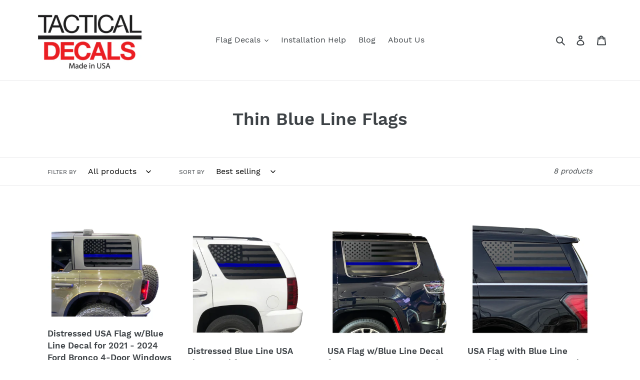

--- FILE ---
content_type: text/html; charset=utf-8
request_url: https://www.tactical-decals.com/collections/thin-blue-line-flags
body_size: 28300
content:
<!doctype html>
<html class="no-js" lang="en">
<head>
  <meta charset="utf-8">
  <meta http-equiv="X-UA-Compatible" content="IE=edge,chrome=1">
  <meta name="viewport" content="width=device-width,initial-scale=1">
  <meta name="theme-color" content="#557b97">
  <link rel="canonical" href="https://www.tactical-decals.com/collections/thin-blue-line-flags"><link rel="shortcut icon" href="//www.tactical-decals.com/cdn/shop/files/Tactical-decals-avatar_32x32.png?v=1613736391" type="image/png"><title>Thin Blue Line Flags
&ndash; Tactical Decals</title><!-- /snippets/social-meta-tags.liquid -->




<meta property="og:site_name" content="Tactical Decals">
<meta property="og:url" content="https://www.tactical-decals.com/collections/thin-blue-line-flags">
<meta property="og:title" content="Thin Blue Line Flags">
<meta property="og:type" content="product.group">
<meta property="og:description" content="Tactical Decals">





<meta name="twitter:card" content="summary_large_image">
<meta name="twitter:title" content="Thin Blue Line Flags">
<meta name="twitter:description" content="Tactical Decals">


  <link href="//www.tactical-decals.com/cdn/shop/t/1/assets/theme.scss.css?v=6584202093924627041698991083" rel="stylesheet" type="text/css" media="all" />

  <script>
    var theme = {
      breakpoints: {
        medium: 750,
        large: 990,
        widescreen: 1400
      },
      strings: {
        addToCart: "Add to cart",
        soldOut: "Sold out",
        unavailable: "Unavailable",
        regularPrice: "Regular price",
        salePrice: "Sale price",
        sale: "Sale",
        fromLowestPrice: "from [price]",
        vendor: "Vendor",
        showMore: "Show More",
        showLess: "Show Less",
        searchFor: "Search for",
        addressError: "Error looking up that address",
        addressNoResults: "No results for that address",
        addressQueryLimit: "You have exceeded the Google API usage limit. Consider upgrading to a \u003ca href=\"https:\/\/developers.google.com\/maps\/premium\/usage-limits\"\u003ePremium Plan\u003c\/a\u003e.",
        authError: "There was a problem authenticating your Google Maps account.",
        newWindow: "Opens in a new window.",
        external: "Opens external website.",
        newWindowExternal: "Opens external website in a new window.",
        removeLabel: "Remove [product]",
        update: "Update",
        quantity: "Quantity",
        discountedTotal: "Discounted total",
        regularTotal: "Regular total",
        priceColumn: "See Price column for discount details.",
        quantityMinimumMessage: "Quantity must be 1 or more",
        cartError: "There was an error while updating your cart. Please try again.",
        removedItemMessage: "Removed \u003cspan class=\"cart__removed-product-details\"\u003e([quantity]) [link]\u003c\/span\u003e from your cart.",
        unitPrice: "Unit price",
        unitPriceSeparator: "per",
        oneCartCount: "1 item",
        otherCartCount: "[count] items",
        quantityLabel: "Quantity: [count]",
        products: "Products",
        loading: "Loading",
        number_of_results: "[result_number] of [results_count]",
        number_of_results_found: "[results_count] results found",
        one_result_found: "1 result found"
      },
      moneyFormat: "${{amount}}",
      moneyFormatWithCurrency: "${{amount}} USD",
      settings: {
        predictiveSearchEnabled: true,
        predictiveSearchShowPrice: false,
        predictiveSearchShowVendor: false
      }
    }

    document.documentElement.className = document.documentElement.className.replace('no-js', 'js');
  </script><script src="//www.tactical-decals.com/cdn/shop/t/1/assets/lazysizes.js?v=94224023136283657951581877430" async="async"></script>
  <script src="//www.tactical-decals.com/cdn/shop/t/1/assets/vendor.js?v=85833464202832145531581877432" defer="defer"></script>
  <script src="//www.tactical-decals.com/cdn/shop/t/1/assets/theme.js?v=119588253000287256331581877431" defer="defer"></script>

  <script>window.performance && window.performance.mark && window.performance.mark('shopify.content_for_header.start');</script><meta name="facebook-domain-verification" content="e11p2rbqwv7obfzfvdr8eunsgppftm">
<meta id="shopify-digital-wallet" name="shopify-digital-wallet" content="/33871429763/digital_wallets/dialog">
<meta name="shopify-checkout-api-token" content="7cb2c9ec79dac29f4431529721576b44">
<meta id="in-context-paypal-metadata" data-shop-id="33871429763" data-venmo-supported="false" data-environment="production" data-locale="en_US" data-paypal-v4="true" data-currency="USD">
<link rel="alternate" type="application/atom+xml" title="Feed" href="/collections/thin-blue-line-flags.atom" />
<link rel="alternate" type="application/json+oembed" href="https://www.tactical-decals.com/collections/thin-blue-line-flags.oembed">
<script async="async" src="/checkouts/internal/preloads.js?locale=en-US"></script>
<link rel="preconnect" href="https://shop.app" crossorigin="anonymous">
<script async="async" src="https://shop.app/checkouts/internal/preloads.js?locale=en-US&shop_id=33871429763" crossorigin="anonymous"></script>
<script id="apple-pay-shop-capabilities" type="application/json">{"shopId":33871429763,"countryCode":"US","currencyCode":"USD","merchantCapabilities":["supports3DS"],"merchantId":"gid:\/\/shopify\/Shop\/33871429763","merchantName":"Tactical Decals","requiredBillingContactFields":["postalAddress","email"],"requiredShippingContactFields":["postalAddress","email"],"shippingType":"shipping","supportedNetworks":["visa","masterCard","amex","discover","elo","jcb"],"total":{"type":"pending","label":"Tactical Decals","amount":"1.00"},"shopifyPaymentsEnabled":true,"supportsSubscriptions":true}</script>
<script id="shopify-features" type="application/json">{"accessToken":"7cb2c9ec79dac29f4431529721576b44","betas":["rich-media-storefront-analytics"],"domain":"www.tactical-decals.com","predictiveSearch":true,"shopId":33871429763,"locale":"en"}</script>
<script>var Shopify = Shopify || {};
Shopify.shop = "tactical-decals.myshopify.com";
Shopify.locale = "en";
Shopify.currency = {"active":"USD","rate":"1.0"};
Shopify.country = "US";
Shopify.theme = {"name":"Debut","id":88298979459,"schema_name":"Debut","schema_version":"16.3.1","theme_store_id":796,"role":"main"};
Shopify.theme.handle = "null";
Shopify.theme.style = {"id":null,"handle":null};
Shopify.cdnHost = "www.tactical-decals.com/cdn";
Shopify.routes = Shopify.routes || {};
Shopify.routes.root = "/";</script>
<script type="module">!function(o){(o.Shopify=o.Shopify||{}).modules=!0}(window);</script>
<script>!function(o){function n(){var o=[];function n(){o.push(Array.prototype.slice.apply(arguments))}return n.q=o,n}var t=o.Shopify=o.Shopify||{};t.loadFeatures=n(),t.autoloadFeatures=n()}(window);</script>
<script>
  window.ShopifyPay = window.ShopifyPay || {};
  window.ShopifyPay.apiHost = "shop.app\/pay";
  window.ShopifyPay.redirectState = null;
</script>
<script id="shop-js-analytics" type="application/json">{"pageType":"collection"}</script>
<script defer="defer" async type="module" src="//www.tactical-decals.com/cdn/shopifycloud/shop-js/modules/v2/client.init-shop-cart-sync_C5BV16lS.en.esm.js"></script>
<script defer="defer" async type="module" src="//www.tactical-decals.com/cdn/shopifycloud/shop-js/modules/v2/chunk.common_CygWptCX.esm.js"></script>
<script type="module">
  await import("//www.tactical-decals.com/cdn/shopifycloud/shop-js/modules/v2/client.init-shop-cart-sync_C5BV16lS.en.esm.js");
await import("//www.tactical-decals.com/cdn/shopifycloud/shop-js/modules/v2/chunk.common_CygWptCX.esm.js");

  window.Shopify.SignInWithShop?.initShopCartSync?.({"fedCMEnabled":true,"windoidEnabled":true});

</script>
<script>
  window.Shopify = window.Shopify || {};
  if (!window.Shopify.featureAssets) window.Shopify.featureAssets = {};
  window.Shopify.featureAssets['shop-js'] = {"shop-cart-sync":["modules/v2/client.shop-cart-sync_ZFArdW7E.en.esm.js","modules/v2/chunk.common_CygWptCX.esm.js"],"init-fed-cm":["modules/v2/client.init-fed-cm_CmiC4vf6.en.esm.js","modules/v2/chunk.common_CygWptCX.esm.js"],"shop-button":["modules/v2/client.shop-button_tlx5R9nI.en.esm.js","modules/v2/chunk.common_CygWptCX.esm.js"],"shop-cash-offers":["modules/v2/client.shop-cash-offers_DOA2yAJr.en.esm.js","modules/v2/chunk.common_CygWptCX.esm.js","modules/v2/chunk.modal_D71HUcav.esm.js"],"init-windoid":["modules/v2/client.init-windoid_sURxWdc1.en.esm.js","modules/v2/chunk.common_CygWptCX.esm.js"],"shop-toast-manager":["modules/v2/client.shop-toast-manager_ClPi3nE9.en.esm.js","modules/v2/chunk.common_CygWptCX.esm.js"],"init-shop-email-lookup-coordinator":["modules/v2/client.init-shop-email-lookup-coordinator_B8hsDcYM.en.esm.js","modules/v2/chunk.common_CygWptCX.esm.js"],"init-shop-cart-sync":["modules/v2/client.init-shop-cart-sync_C5BV16lS.en.esm.js","modules/v2/chunk.common_CygWptCX.esm.js"],"avatar":["modules/v2/client.avatar_BTnouDA3.en.esm.js"],"pay-button":["modules/v2/client.pay-button_FdsNuTd3.en.esm.js","modules/v2/chunk.common_CygWptCX.esm.js"],"init-customer-accounts":["modules/v2/client.init-customer-accounts_DxDtT_ad.en.esm.js","modules/v2/client.shop-login-button_C5VAVYt1.en.esm.js","modules/v2/chunk.common_CygWptCX.esm.js","modules/v2/chunk.modal_D71HUcav.esm.js"],"init-shop-for-new-customer-accounts":["modules/v2/client.init-shop-for-new-customer-accounts_ChsxoAhi.en.esm.js","modules/v2/client.shop-login-button_C5VAVYt1.en.esm.js","modules/v2/chunk.common_CygWptCX.esm.js","modules/v2/chunk.modal_D71HUcav.esm.js"],"shop-login-button":["modules/v2/client.shop-login-button_C5VAVYt1.en.esm.js","modules/v2/chunk.common_CygWptCX.esm.js","modules/v2/chunk.modal_D71HUcav.esm.js"],"init-customer-accounts-sign-up":["modules/v2/client.init-customer-accounts-sign-up_CPSyQ0Tj.en.esm.js","modules/v2/client.shop-login-button_C5VAVYt1.en.esm.js","modules/v2/chunk.common_CygWptCX.esm.js","modules/v2/chunk.modal_D71HUcav.esm.js"],"shop-follow-button":["modules/v2/client.shop-follow-button_Cva4Ekp9.en.esm.js","modules/v2/chunk.common_CygWptCX.esm.js","modules/v2/chunk.modal_D71HUcav.esm.js"],"checkout-modal":["modules/v2/client.checkout-modal_BPM8l0SH.en.esm.js","modules/v2/chunk.common_CygWptCX.esm.js","modules/v2/chunk.modal_D71HUcav.esm.js"],"lead-capture":["modules/v2/client.lead-capture_Bi8yE_yS.en.esm.js","modules/v2/chunk.common_CygWptCX.esm.js","modules/v2/chunk.modal_D71HUcav.esm.js"],"shop-login":["modules/v2/client.shop-login_D6lNrXab.en.esm.js","modules/v2/chunk.common_CygWptCX.esm.js","modules/v2/chunk.modal_D71HUcav.esm.js"],"payment-terms":["modules/v2/client.payment-terms_CZxnsJam.en.esm.js","modules/v2/chunk.common_CygWptCX.esm.js","modules/v2/chunk.modal_D71HUcav.esm.js"]};
</script>
<script id="__st">var __st={"a":33871429763,"offset":-28800,"reqid":"641e2c3a-dde1-4085-bb6f-5bd7ea375336-1768702154","pageurl":"www.tactical-decals.com\/collections\/thin-blue-line-flags","u":"2c0461eeaaa5","p":"collection","rtyp":"collection","rid":173176553603};</script>
<script>window.ShopifyPaypalV4VisibilityTracking = true;</script>
<script id="captcha-bootstrap">!function(){'use strict';const t='contact',e='account',n='new_comment',o=[[t,t],['blogs',n],['comments',n],[t,'customer']],c=[[e,'customer_login'],[e,'guest_login'],[e,'recover_customer_password'],[e,'create_customer']],r=t=>t.map((([t,e])=>`form[action*='/${t}']:not([data-nocaptcha='true']) input[name='form_type'][value='${e}']`)).join(','),a=t=>()=>t?[...document.querySelectorAll(t)].map((t=>t.form)):[];function s(){const t=[...o],e=r(t);return a(e)}const i='password',u='form_key',d=['recaptcha-v3-token','g-recaptcha-response','h-captcha-response',i],f=()=>{try{return window.sessionStorage}catch{return}},m='__shopify_v',_=t=>t.elements[u];function p(t,e,n=!1){try{const o=window.sessionStorage,c=JSON.parse(o.getItem(e)),{data:r}=function(t){const{data:e,action:n}=t;return t[m]||n?{data:e,action:n}:{data:t,action:n}}(c);for(const[e,n]of Object.entries(r))t.elements[e]&&(t.elements[e].value=n);n&&o.removeItem(e)}catch(o){console.error('form repopulation failed',{error:o})}}const l='form_type',E='cptcha';function T(t){t.dataset[E]=!0}const w=window,h=w.document,L='Shopify',v='ce_forms',y='captcha';let A=!1;((t,e)=>{const n=(g='f06e6c50-85a8-45c8-87d0-21a2b65856fe',I='https://cdn.shopify.com/shopifycloud/storefront-forms-hcaptcha/ce_storefront_forms_captcha_hcaptcha.v1.5.2.iife.js',D={infoText:'Protected by hCaptcha',privacyText:'Privacy',termsText:'Terms'},(t,e,n)=>{const o=w[L][v],c=o.bindForm;if(c)return c(t,g,e,D).then(n);var r;o.q.push([[t,g,e,D],n]),r=I,A||(h.body.append(Object.assign(h.createElement('script'),{id:'captcha-provider',async:!0,src:r})),A=!0)});var g,I,D;w[L]=w[L]||{},w[L][v]=w[L][v]||{},w[L][v].q=[],w[L][y]=w[L][y]||{},w[L][y].protect=function(t,e){n(t,void 0,e),T(t)},Object.freeze(w[L][y]),function(t,e,n,w,h,L){const[v,y,A,g]=function(t,e,n){const i=e?o:[],u=t?c:[],d=[...i,...u],f=r(d),m=r(i),_=r(d.filter((([t,e])=>n.includes(e))));return[a(f),a(m),a(_),s()]}(w,h,L),I=t=>{const e=t.target;return e instanceof HTMLFormElement?e:e&&e.form},D=t=>v().includes(t);t.addEventListener('submit',(t=>{const e=I(t);if(!e)return;const n=D(e)&&!e.dataset.hcaptchaBound&&!e.dataset.recaptchaBound,o=_(e),c=g().includes(e)&&(!o||!o.value);(n||c)&&t.preventDefault(),c&&!n&&(function(t){try{if(!f())return;!function(t){const e=f();if(!e)return;const n=_(t);if(!n)return;const o=n.value;o&&e.removeItem(o)}(t);const e=Array.from(Array(32),(()=>Math.random().toString(36)[2])).join('');!function(t,e){_(t)||t.append(Object.assign(document.createElement('input'),{type:'hidden',name:u})),t.elements[u].value=e}(t,e),function(t,e){const n=f();if(!n)return;const o=[...t.querySelectorAll(`input[type='${i}']`)].map((({name:t})=>t)),c=[...d,...o],r={};for(const[a,s]of new FormData(t).entries())c.includes(a)||(r[a]=s);n.setItem(e,JSON.stringify({[m]:1,action:t.action,data:r}))}(t,e)}catch(e){console.error('failed to persist form',e)}}(e),e.submit())}));const S=(t,e)=>{t&&!t.dataset[E]&&(n(t,e.some((e=>e===t))),T(t))};for(const o of['focusin','change'])t.addEventListener(o,(t=>{const e=I(t);D(e)&&S(e,y())}));const B=e.get('form_key'),M=e.get(l),P=B&&M;t.addEventListener('DOMContentLoaded',(()=>{const t=y();if(P)for(const e of t)e.elements[l].value===M&&p(e,B);[...new Set([...A(),...v().filter((t=>'true'===t.dataset.shopifyCaptcha))])].forEach((e=>S(e,t)))}))}(h,new URLSearchParams(w.location.search),n,t,e,['guest_login'])})(!0,!0)}();</script>
<script integrity="sha256-4kQ18oKyAcykRKYeNunJcIwy7WH5gtpwJnB7kiuLZ1E=" data-source-attribution="shopify.loadfeatures" defer="defer" src="//www.tactical-decals.com/cdn/shopifycloud/storefront/assets/storefront/load_feature-a0a9edcb.js" crossorigin="anonymous"></script>
<script crossorigin="anonymous" defer="defer" src="//www.tactical-decals.com/cdn/shopifycloud/storefront/assets/shopify_pay/storefront-65b4c6d7.js?v=20250812"></script>
<script data-source-attribution="shopify.dynamic_checkout.dynamic.init">var Shopify=Shopify||{};Shopify.PaymentButton=Shopify.PaymentButton||{isStorefrontPortableWallets:!0,init:function(){window.Shopify.PaymentButton.init=function(){};var t=document.createElement("script");t.src="https://www.tactical-decals.com/cdn/shopifycloud/portable-wallets/latest/portable-wallets.en.js",t.type="module",document.head.appendChild(t)}};
</script>
<script data-source-attribution="shopify.dynamic_checkout.buyer_consent">
  function portableWalletsHideBuyerConsent(e){var t=document.getElementById("shopify-buyer-consent"),n=document.getElementById("shopify-subscription-policy-button");t&&n&&(t.classList.add("hidden"),t.setAttribute("aria-hidden","true"),n.removeEventListener("click",e))}function portableWalletsShowBuyerConsent(e){var t=document.getElementById("shopify-buyer-consent"),n=document.getElementById("shopify-subscription-policy-button");t&&n&&(t.classList.remove("hidden"),t.removeAttribute("aria-hidden"),n.addEventListener("click",e))}window.Shopify?.PaymentButton&&(window.Shopify.PaymentButton.hideBuyerConsent=portableWalletsHideBuyerConsent,window.Shopify.PaymentButton.showBuyerConsent=portableWalletsShowBuyerConsent);
</script>
<script data-source-attribution="shopify.dynamic_checkout.cart.bootstrap">document.addEventListener("DOMContentLoaded",(function(){function t(){return document.querySelector("shopify-accelerated-checkout-cart, shopify-accelerated-checkout")}if(t())Shopify.PaymentButton.init();else{new MutationObserver((function(e,n){t()&&(Shopify.PaymentButton.init(),n.disconnect())})).observe(document.body,{childList:!0,subtree:!0})}}));
</script>
<link id="shopify-accelerated-checkout-styles" rel="stylesheet" media="screen" href="https://www.tactical-decals.com/cdn/shopifycloud/portable-wallets/latest/accelerated-checkout-backwards-compat.css" crossorigin="anonymous">
<style id="shopify-accelerated-checkout-cart">
        #shopify-buyer-consent {
  margin-top: 1em;
  display: inline-block;
  width: 100%;
}

#shopify-buyer-consent.hidden {
  display: none;
}

#shopify-subscription-policy-button {
  background: none;
  border: none;
  padding: 0;
  text-decoration: underline;
  font-size: inherit;
  cursor: pointer;
}

#shopify-subscription-policy-button::before {
  box-shadow: none;
}

      </style>

<script>window.performance && window.performance.mark && window.performance.mark('shopify.content_for_header.end');</script>
<meta property="og:image" content="https://cdn.shopify.com/s/files/1/0338/7142/9763/files/Screen_Shot_2020-03-25_at_11.26.07_AM.png?height=628&pad_color=fff&v=1613766932&width=1200" />
<meta property="og:image:secure_url" content="https://cdn.shopify.com/s/files/1/0338/7142/9763/files/Screen_Shot_2020-03-25_at_11.26.07_AM.png?height=628&pad_color=fff&v=1613766932&width=1200" />
<meta property="og:image:width" content="1200" />
<meta property="og:image:height" content="628" />
<link href="https://monorail-edge.shopifysvc.com" rel="dns-prefetch">
<script>(function(){if ("sendBeacon" in navigator && "performance" in window) {try {var session_token_from_headers = performance.getEntriesByType('navigation')[0].serverTiming.find(x => x.name == '_s').description;} catch {var session_token_from_headers = undefined;}var session_cookie_matches = document.cookie.match(/_shopify_s=([^;]*)/);var session_token_from_cookie = session_cookie_matches && session_cookie_matches.length === 2 ? session_cookie_matches[1] : "";var session_token = session_token_from_headers || session_token_from_cookie || "";function handle_abandonment_event(e) {var entries = performance.getEntries().filter(function(entry) {return /monorail-edge.shopifysvc.com/.test(entry.name);});if (!window.abandonment_tracked && entries.length === 0) {window.abandonment_tracked = true;var currentMs = Date.now();var navigation_start = performance.timing.navigationStart;var payload = {shop_id: 33871429763,url: window.location.href,navigation_start,duration: currentMs - navigation_start,session_token,page_type: "collection"};window.navigator.sendBeacon("https://monorail-edge.shopifysvc.com/v1/produce", JSON.stringify({schema_id: "online_store_buyer_site_abandonment/1.1",payload: payload,metadata: {event_created_at_ms: currentMs,event_sent_at_ms: currentMs}}));}}window.addEventListener('pagehide', handle_abandonment_event);}}());</script>
<script id="web-pixels-manager-setup">(function e(e,d,r,n,o){if(void 0===o&&(o={}),!Boolean(null===(a=null===(i=window.Shopify)||void 0===i?void 0:i.analytics)||void 0===a?void 0:a.replayQueue)){var i,a;window.Shopify=window.Shopify||{};var t=window.Shopify;t.analytics=t.analytics||{};var s=t.analytics;s.replayQueue=[],s.publish=function(e,d,r){return s.replayQueue.push([e,d,r]),!0};try{self.performance.mark("wpm:start")}catch(e){}var l=function(){var e={modern:/Edge?\/(1{2}[4-9]|1[2-9]\d|[2-9]\d{2}|\d{4,})\.\d+(\.\d+|)|Firefox\/(1{2}[4-9]|1[2-9]\d|[2-9]\d{2}|\d{4,})\.\d+(\.\d+|)|Chrom(ium|e)\/(9{2}|\d{3,})\.\d+(\.\d+|)|(Maci|X1{2}).+ Version\/(15\.\d+|(1[6-9]|[2-9]\d|\d{3,})\.\d+)([,.]\d+|)( \(\w+\)|)( Mobile\/\w+|) Safari\/|Chrome.+OPR\/(9{2}|\d{3,})\.\d+\.\d+|(CPU[ +]OS|iPhone[ +]OS|CPU[ +]iPhone|CPU IPhone OS|CPU iPad OS)[ +]+(15[._]\d+|(1[6-9]|[2-9]\d|\d{3,})[._]\d+)([._]\d+|)|Android:?[ /-](13[3-9]|1[4-9]\d|[2-9]\d{2}|\d{4,})(\.\d+|)(\.\d+|)|Android.+Firefox\/(13[5-9]|1[4-9]\d|[2-9]\d{2}|\d{4,})\.\d+(\.\d+|)|Android.+Chrom(ium|e)\/(13[3-9]|1[4-9]\d|[2-9]\d{2}|\d{4,})\.\d+(\.\d+|)|SamsungBrowser\/([2-9]\d|\d{3,})\.\d+/,legacy:/Edge?\/(1[6-9]|[2-9]\d|\d{3,})\.\d+(\.\d+|)|Firefox\/(5[4-9]|[6-9]\d|\d{3,})\.\d+(\.\d+|)|Chrom(ium|e)\/(5[1-9]|[6-9]\d|\d{3,})\.\d+(\.\d+|)([\d.]+$|.*Safari\/(?![\d.]+ Edge\/[\d.]+$))|(Maci|X1{2}).+ Version\/(10\.\d+|(1[1-9]|[2-9]\d|\d{3,})\.\d+)([,.]\d+|)( \(\w+\)|)( Mobile\/\w+|) Safari\/|Chrome.+OPR\/(3[89]|[4-9]\d|\d{3,})\.\d+\.\d+|(CPU[ +]OS|iPhone[ +]OS|CPU[ +]iPhone|CPU IPhone OS|CPU iPad OS)[ +]+(10[._]\d+|(1[1-9]|[2-9]\d|\d{3,})[._]\d+)([._]\d+|)|Android:?[ /-](13[3-9]|1[4-9]\d|[2-9]\d{2}|\d{4,})(\.\d+|)(\.\d+|)|Mobile Safari.+OPR\/([89]\d|\d{3,})\.\d+\.\d+|Android.+Firefox\/(13[5-9]|1[4-9]\d|[2-9]\d{2}|\d{4,})\.\d+(\.\d+|)|Android.+Chrom(ium|e)\/(13[3-9]|1[4-9]\d|[2-9]\d{2}|\d{4,})\.\d+(\.\d+|)|Android.+(UC? ?Browser|UCWEB|U3)[ /]?(15\.([5-9]|\d{2,})|(1[6-9]|[2-9]\d|\d{3,})\.\d+)\.\d+|SamsungBrowser\/(5\.\d+|([6-9]|\d{2,})\.\d+)|Android.+MQ{2}Browser\/(14(\.(9|\d{2,})|)|(1[5-9]|[2-9]\d|\d{3,})(\.\d+|))(\.\d+|)|K[Aa][Ii]OS\/(3\.\d+|([4-9]|\d{2,})\.\d+)(\.\d+|)/},d=e.modern,r=e.legacy,n=navigator.userAgent;return n.match(d)?"modern":n.match(r)?"legacy":"unknown"}(),u="modern"===l?"modern":"legacy",c=(null!=n?n:{modern:"",legacy:""})[u],f=function(e){return[e.baseUrl,"/wpm","/b",e.hashVersion,"modern"===e.buildTarget?"m":"l",".js"].join("")}({baseUrl:d,hashVersion:r,buildTarget:u}),m=function(e){var d=e.version,r=e.bundleTarget,n=e.surface,o=e.pageUrl,i=e.monorailEndpoint;return{emit:function(e){var a=e.status,t=e.errorMsg,s=(new Date).getTime(),l=JSON.stringify({metadata:{event_sent_at_ms:s},events:[{schema_id:"web_pixels_manager_load/3.1",payload:{version:d,bundle_target:r,page_url:o,status:a,surface:n,error_msg:t},metadata:{event_created_at_ms:s}}]});if(!i)return console&&console.warn&&console.warn("[Web Pixels Manager] No Monorail endpoint provided, skipping logging."),!1;try{return self.navigator.sendBeacon.bind(self.navigator)(i,l)}catch(e){}var u=new XMLHttpRequest;try{return u.open("POST",i,!0),u.setRequestHeader("Content-Type","text/plain"),u.send(l),!0}catch(e){return console&&console.warn&&console.warn("[Web Pixels Manager] Got an unhandled error while logging to Monorail."),!1}}}}({version:r,bundleTarget:l,surface:e.surface,pageUrl:self.location.href,monorailEndpoint:e.monorailEndpoint});try{o.browserTarget=l,function(e){var d=e.src,r=e.async,n=void 0===r||r,o=e.onload,i=e.onerror,a=e.sri,t=e.scriptDataAttributes,s=void 0===t?{}:t,l=document.createElement("script"),u=document.querySelector("head"),c=document.querySelector("body");if(l.async=n,l.src=d,a&&(l.integrity=a,l.crossOrigin="anonymous"),s)for(var f in s)if(Object.prototype.hasOwnProperty.call(s,f))try{l.dataset[f]=s[f]}catch(e){}if(o&&l.addEventListener("load",o),i&&l.addEventListener("error",i),u)u.appendChild(l);else{if(!c)throw new Error("Did not find a head or body element to append the script");c.appendChild(l)}}({src:f,async:!0,onload:function(){if(!function(){var e,d;return Boolean(null===(d=null===(e=window.Shopify)||void 0===e?void 0:e.analytics)||void 0===d?void 0:d.initialized)}()){var d=window.webPixelsManager.init(e)||void 0;if(d){var r=window.Shopify.analytics;r.replayQueue.forEach((function(e){var r=e[0],n=e[1],o=e[2];d.publishCustomEvent(r,n,o)})),r.replayQueue=[],r.publish=d.publishCustomEvent,r.visitor=d.visitor,r.initialized=!0}}},onerror:function(){return m.emit({status:"failed",errorMsg:"".concat(f," has failed to load")})},sri:function(e){var d=/^sha384-[A-Za-z0-9+/=]+$/;return"string"==typeof e&&d.test(e)}(c)?c:"",scriptDataAttributes:o}),m.emit({status:"loading"})}catch(e){m.emit({status:"failed",errorMsg:(null==e?void 0:e.message)||"Unknown error"})}}})({shopId: 33871429763,storefrontBaseUrl: "https://www.tactical-decals.com",extensionsBaseUrl: "https://extensions.shopifycdn.com/cdn/shopifycloud/web-pixels-manager",monorailEndpoint: "https://monorail-edge.shopifysvc.com/unstable/produce_batch",surface: "storefront-renderer",enabledBetaFlags: ["2dca8a86"],webPixelsConfigList: [{"id":"138281111","configuration":"{\"pixel_id\":\"753091952811104\",\"pixel_type\":\"facebook_pixel\",\"metaapp_system_user_token\":\"-\"}","eventPayloadVersion":"v1","runtimeContext":"OPEN","scriptVersion":"ca16bc87fe92b6042fbaa3acc2fbdaa6","type":"APP","apiClientId":2329312,"privacyPurposes":["ANALYTICS","MARKETING","SALE_OF_DATA"],"dataSharingAdjustments":{"protectedCustomerApprovalScopes":["read_customer_address","read_customer_email","read_customer_name","read_customer_personal_data","read_customer_phone"]}},{"id":"shopify-app-pixel","configuration":"{}","eventPayloadVersion":"v1","runtimeContext":"STRICT","scriptVersion":"0450","apiClientId":"shopify-pixel","type":"APP","privacyPurposes":["ANALYTICS","MARKETING"]},{"id":"shopify-custom-pixel","eventPayloadVersion":"v1","runtimeContext":"LAX","scriptVersion":"0450","apiClientId":"shopify-pixel","type":"CUSTOM","privacyPurposes":["ANALYTICS","MARKETING"]}],isMerchantRequest: false,initData: {"shop":{"name":"Tactical Decals","paymentSettings":{"currencyCode":"USD"},"myshopifyDomain":"tactical-decals.myshopify.com","countryCode":"US","storefrontUrl":"https:\/\/www.tactical-decals.com"},"customer":null,"cart":null,"checkout":null,"productVariants":[],"purchasingCompany":null},},"https://www.tactical-decals.com/cdn","fcfee988w5aeb613cpc8e4bc33m6693e112",{"modern":"","legacy":""},{"shopId":"33871429763","storefrontBaseUrl":"https:\/\/www.tactical-decals.com","extensionBaseUrl":"https:\/\/extensions.shopifycdn.com\/cdn\/shopifycloud\/web-pixels-manager","surface":"storefront-renderer","enabledBetaFlags":"[\"2dca8a86\"]","isMerchantRequest":"false","hashVersion":"fcfee988w5aeb613cpc8e4bc33m6693e112","publish":"custom","events":"[[\"page_viewed\",{}],[\"collection_viewed\",{\"collection\":{\"id\":\"173176553603\",\"title\":\"Thin Blue Line Flags\",\"productVariants\":[{\"price\":{\"amount\":45.99,\"currencyCode\":\"USD\"},\"product\":{\"title\":\"Distressed USA Flag w\/Blue Line Decal for 2021 - 2024 Ford Bronco 4-Door Windows - Matte Black\",\"vendor\":\"Tactical decals\",\"id\":\"7927606247575\",\"untranslatedTitle\":\"Distressed USA Flag w\/Blue Line Decal for 2021 - 2024 Ford Bronco 4-Door Windows - Matte Black\",\"url\":\"\/products\/copy-of-distressed-usa-flag-w-blue-line-decal-for-2021-2023-ford-bronco-4-door-windows-matte-black\",\"type\":\"Flag Decals\"},\"id\":\"42922639065239\",\"image\":{\"src\":\"\/\/www.tactical-decals.com\/cdn\/shop\/products\/FB4-QR4-B-FORD-Bronco-4-door-closeup-purewhite.jpg?v=1676087130\"},\"sku\":\"FB4-QR4-B - Both Sides\",\"title\":\"Set of Both Sides\",\"untranslatedTitle\":\"Set of Both Sides\"},{\"price\":{\"amount\":47.99,\"currencyCode\":\"USD\"},\"product\":{\"title\":\"Distressed Blue Line USA Flag Decal for 2007-2014 Chevy Tahoe 3rd Windows - Matte Black\",\"vendor\":\"Tactical decals\",\"id\":\"8341269151895\",\"untranslatedTitle\":\"Distressed Blue Line USA Flag Decal for 2007-2014 Chevy Tahoe 3rd Windows - Matte Black\",\"url\":\"\/products\/distressed-usa-flag-decal-for-2007-2014-chevy-tahoe-3rd-windows-matte-black-copy\",\"type\":\"Flag Decal\"},\"id\":\"44120350589079\",\"image\":{\"src\":\"\/\/www.tactical-decals.com\/cdn\/shop\/files\/CT3-QR4-B-2007-2014ChevyTahoe-purewhite-Tactical-decals.jpg?v=1713990686\"},\"sku\":\"CT3-QR4-BOTH\",\"title\":\"Set of Both Sides\",\"untranslatedTitle\":\"Set of Both Sides\"},{\"price\":{\"amount\":53.99,\"currencyCode\":\"USD\"},\"product\":{\"title\":\"USA Flag w\/Blue Line Decal for 2022-2024 Jeep Grand Wagoneer 3rd Windows - Matte Black\",\"vendor\":\"Tactical decals\",\"id\":\"7914829480087\",\"untranslatedTitle\":\"USA Flag w\/Blue Line Decal for 2022-2024 Jeep Grand Wagoneer 3rd Windows - Matte Black\",\"url\":\"\/products\/usa-flag-w-blue-line-decal-for-2022-2023-jeep-grand-wagoneer-3rd-windows-matte-black\",\"type\":\"Flag Decal\"},\"id\":\"42888570110103\",\"image\":{\"src\":\"\/\/www.tactical-decals.com\/cdn\/shop\/products\/GW1-QR6-Flag-blueline-JeepWagoneer-closeup-purewhite.jpg?v=1674620507\"},\"sku\":\"GW1-QR6 - Both Sides\",\"title\":\"Set of Both Sides\",\"untranslatedTitle\":\"Set of Both Sides\"},{\"price\":{\"amount\":47.99,\"currencyCode\":\"USD\"},\"product\":{\"title\":\"USA Flag with Blue Line Decal for 2018 - 2024 Ford Expedition 3rd Windows - Matte Black\",\"vendor\":\"Tactical decals\",\"id\":\"8246569304215\",\"untranslatedTitle\":\"USA Flag with Blue Line Decal for 2018 - 2024 Ford Expedition 3rd Windows - Matte Black\",\"url\":\"\/products\/copy-of-distressed-red-line-usa-flag-decal-for-2018-2024-ford-expedition-3rd-windows-matte-black\",\"type\":\"Flag Decal\"},\"id\":\"43849370009751\",\"image\":{\"src\":\"\/\/www.tactical-decals.com\/cdn\/shop\/files\/EX4-QR6-B-FordExpeditionCloseup-purewhite.jpg?v=1711565245\"},\"sku\":\"EX4-QR6-BOTH\",\"title\":\"Set of Both Sides\",\"untranslatedTitle\":\"Set of Both Sides\"},{\"price\":{\"amount\":47.99,\"currencyCode\":\"USD\"},\"product\":{\"title\":\"USA Flag w\/Blue Line Decal for 2016-2022 Honda Pilot 3rd Windows - Matte Black\",\"vendor\":\"Tactical decals\",\"id\":\"8041118269591\",\"untranslatedTitle\":\"USA Flag w\/Blue Line Decal for 2016-2022 Honda Pilot 3rd Windows - Matte Black\",\"url\":\"\/products\/usa-flag-w-blue-line-decal-for-2016-2022-honda-pilot-3rd-windows-matte-black\",\"type\":\"Flag Decal\"},\"id\":\"43211976474775\",\"image\":{\"src\":\"\/\/www.tactical-decals.com\/cdn\/shop\/files\/HG3-QR6-BHonda-pilot-3rd-gencopy.jpg?v=1691026634\"},\"sku\":\"HG3-QR6-B-Both Sides\",\"title\":\"Set of Both Sides\",\"untranslatedTitle\":\"Set of Both Sides\"},{\"price\":{\"amount\":47.99,\"currencyCode\":\"USD\"},\"product\":{\"title\":\"Distressed USA Flag w\/Blue Line Decal for 2016-2022 Honda Pilot 3rd Windows - Matte Black\",\"vendor\":\"Tactical decals\",\"id\":\"8041118072983\",\"untranslatedTitle\":\"Distressed USA Flag w\/Blue Line Decal for 2016-2022 Honda Pilot 3rd Windows - Matte Black\",\"url\":\"\/products\/distressed-usa-flag-w-blue-line-decal-for-2016-2022-honda-pilot-3rd-windows-matte-black\",\"type\":\"Flag Decal\"},\"id\":\"43211975327895\",\"image\":{\"src\":\"\/\/www.tactical-decals.com\/cdn\/shop\/files\/HG3-QR4-B-Honda-pilot-3rd-gen.jpg?v=1691026527\"},\"sku\":\"HG3-QR4-B- Both Sides\",\"title\":\"Set of Both Sides\",\"untranslatedTitle\":\"Set of Both Sides\"},{\"price\":{\"amount\":53.99,\"currencyCode\":\"USD\"},\"product\":{\"title\":\"Distressed USA Flag w\/Blue Line Decal for 2022-2024 Jeep Grand Wagoneer 3rd Windows - Matte Black\",\"vendor\":\"Tactical decals\",\"id\":\"7914818764951\",\"untranslatedTitle\":\"Distressed USA Flag w\/Blue Line Decal for 2022-2024 Jeep Grand Wagoneer 3rd Windows - Matte Black\",\"url\":\"\/products\/distressed-usa-flag-w-blue-line-decal-for-2022-2023-jeep-grand-wagoneer-3rd-windows-matte-black\",\"type\":\"Flag Decal\"},\"id\":\"42888542060695\",\"image\":{\"src\":\"\/\/www.tactical-decals.com\/cdn\/shop\/products\/GW1-QR4-B-Distressed-BlueLineJeepWagoneer-closeup-purewhite.jpg?v=1674619788\"},\"sku\":\"GW1-QR4- Both Sides\",\"title\":\"Set of Both Sides\",\"untranslatedTitle\":\"Set of Both Sides\"},{\"price\":{\"amount\":47.99,\"currencyCode\":\"USD\"},\"product\":{\"title\":\"Distressed Blue Line USA Flag Decal for 2015-2020 Chevy Tahoe 3rd Windows - Matte Black\",\"vendor\":\"Tactical decals\",\"id\":\"4587079073923\",\"untranslatedTitle\":\"Distressed Blue Line USA Flag Decal for 2015-2020 Chevy Tahoe 3rd Windows - Matte Black\",\"url\":\"\/products\/distressed-blue-line-usa-flag-decal-for-2015-2020-chevy-tahoe-3rd-windows-matte-black\",\"type\":\"Flag Decal\"},\"id\":\"32361386999939\",\"image\":{\"src\":\"\/\/www.tactical-decals.com\/cdn\/shop\/products\/QR4-CT2_Closeup.jpg?v=1582874640\"},\"sku\":\"QR4-CT2-Set\",\"title\":\"Set of Both Sides\",\"untranslatedTitle\":\"Set of Both Sides\"}]}}]]"});</script><script>
  window.ShopifyAnalytics = window.ShopifyAnalytics || {};
  window.ShopifyAnalytics.meta = window.ShopifyAnalytics.meta || {};
  window.ShopifyAnalytics.meta.currency = 'USD';
  var meta = {"products":[{"id":7927606247575,"gid":"gid:\/\/shopify\/Product\/7927606247575","vendor":"Tactical decals","type":"Flag Decals","handle":"copy-of-distressed-usa-flag-w-blue-line-decal-for-2021-2023-ford-bronco-4-door-windows-matte-black","variants":[{"id":42922639065239,"price":4599,"name":"Distressed USA Flag w\/Blue Line Decal for 2021 - 2024 Ford Bronco 4-Door Windows - Matte Black - Set of Both Sides","public_title":"Set of Both Sides","sku":"FB4-QR4-B - Both Sides"},{"id":42922639098007,"price":2999,"name":"Distressed USA Flag w\/Blue Line Decal for 2021 - 2024 Ford Bronco 4-Door Windows - Matte Black - Driver Side only","public_title":"Driver Side only","sku":"FB4-QR4 - Driver"},{"id":42922639130775,"price":2999,"name":"Distressed USA Flag w\/Blue Line Decal for 2021 - 2024 Ford Bronco 4-Door Windows - Matte Black - Passenger Side Only","public_title":"Passenger Side Only","sku":"FB4-QR4 - Pass"}],"remote":false},{"id":8341269151895,"gid":"gid:\/\/shopify\/Product\/8341269151895","vendor":"Tactical decals","type":"Flag Decal","handle":"distressed-usa-flag-decal-for-2007-2014-chevy-tahoe-3rd-windows-matte-black-copy","variants":[{"id":44120350589079,"price":4799,"name":"Distressed Blue Line USA Flag Decal for 2007-2014 Chevy Tahoe 3rd Windows - Matte Black - Set of Both Sides","public_title":"Set of Both Sides","sku":"CT3-QR4-BOTH"},{"id":44120350621847,"price":2999,"name":"Distressed Blue Line USA Flag Decal for 2007-2014 Chevy Tahoe 3rd Windows - Matte Black - Driver Side only","public_title":"Driver Side only","sku":"CT3-QR4-DRIVER"},{"id":44120350654615,"price":2999,"name":"Distressed Blue Line USA Flag Decal for 2007-2014 Chevy Tahoe 3rd Windows - Matte Black - Passenger Side Only","public_title":"Passenger Side Only","sku":"CT3-QR4-PASS"}],"remote":false},{"id":7914829480087,"gid":"gid:\/\/shopify\/Product\/7914829480087","vendor":"Tactical decals","type":"Flag Decal","handle":"usa-flag-w-blue-line-decal-for-2022-2023-jeep-grand-wagoneer-3rd-windows-matte-black","variants":[{"id":42888570110103,"price":5399,"name":"USA Flag w\/Blue Line Decal for 2022-2024 Jeep Grand Wagoneer 3rd Windows - Matte Black - Set of Both Sides","public_title":"Set of Both Sides","sku":"GW1-QR6 - Both Sides"},{"id":42888570142871,"price":3299,"name":"USA Flag w\/Blue Line Decal for 2022-2024 Jeep Grand Wagoneer 3rd Windows - Matte Black - Driver Side only","public_title":"Driver Side only","sku":"GW1-QR6 - Driver Side"},{"id":42888570175639,"price":3299,"name":"USA Flag w\/Blue Line Decal for 2022-2024 Jeep Grand Wagoneer 3rd Windows - Matte Black - Passenger Side Only","public_title":"Passenger Side Only","sku":"GW1-QR6 - Pass Side"}],"remote":false},{"id":8246569304215,"gid":"gid:\/\/shopify\/Product\/8246569304215","vendor":"Tactical decals","type":"Flag Decal","handle":"copy-of-distressed-red-line-usa-flag-decal-for-2018-2024-ford-expedition-3rd-windows-matte-black","variants":[{"id":43849370009751,"price":4799,"name":"USA Flag with Blue Line Decal for 2018 - 2024 Ford Expedition 3rd Windows - Matte Black - Set of Both Sides","public_title":"Set of Both Sides","sku":"EX4-QR6-BOTH"},{"id":43849370042519,"price":2999,"name":"USA Flag with Blue Line Decal for 2018 - 2024 Ford Expedition 3rd Windows - Matte Black - Driver Side only","public_title":"Driver Side only","sku":"EX4-QR6-DRIVER"},{"id":43849370075287,"price":2999,"name":"USA Flag with Blue Line Decal for 2018 - 2024 Ford Expedition 3rd Windows - Matte Black - Passenger Side Only","public_title":"Passenger Side Only","sku":"EX4-QR6-PASS"}],"remote":false},{"id":8041118269591,"gid":"gid:\/\/shopify\/Product\/8041118269591","vendor":"Tactical decals","type":"Flag Decal","handle":"usa-flag-w-blue-line-decal-for-2016-2022-honda-pilot-3rd-windows-matte-black","variants":[{"id":43211976474775,"price":4799,"name":"USA Flag w\/Blue Line Decal for 2016-2022 Honda Pilot 3rd Windows - Matte Black - Set of Both Sides","public_title":"Set of Both Sides","sku":"HG3-QR6-B-Both Sides"},{"id":43211976507543,"price":3199,"name":"USA Flag w\/Blue Line Decal for 2016-2022 Honda Pilot 3rd Windows - Matte Black - Driver Side only","public_title":"Driver Side only","sku":"HG3-QR6-B-Driver Side"},{"id":43211976540311,"price":3199,"name":"USA Flag w\/Blue Line Decal for 2016-2022 Honda Pilot 3rd Windows - Matte Black - Passenger Side Only","public_title":"Passenger Side Only","sku":"HG3-QR6-B-Pass Side"}],"remote":false},{"id":8041118072983,"gid":"gid:\/\/shopify\/Product\/8041118072983","vendor":"Tactical decals","type":"Flag Decal","handle":"distressed-usa-flag-w-blue-line-decal-for-2016-2022-honda-pilot-3rd-windows-matte-black","variants":[{"id":43211975327895,"price":4799,"name":"Distressed USA Flag w\/Blue Line Decal for 2016-2022 Honda Pilot 3rd Windows - Matte Black - Set of Both Sides","public_title":"Set of Both Sides","sku":"HG3-QR4-B- Both Sides"},{"id":43211975360663,"price":3199,"name":"Distressed USA Flag w\/Blue Line Decal for 2016-2022 Honda Pilot 3rd Windows - Matte Black - Driver Side only","public_title":"Driver Side only","sku":"HG3-QR4-B-Driver Side"},{"id":43211975393431,"price":3199,"name":"Distressed USA Flag w\/Blue Line Decal for 2016-2022 Honda Pilot 3rd Windows - Matte Black - Passenger Side Only","public_title":"Passenger Side Only","sku":"HG3-QR4-B-Pass Side"}],"remote":false},{"id":7914818764951,"gid":"gid:\/\/shopify\/Product\/7914818764951","vendor":"Tactical decals","type":"Flag Decal","handle":"distressed-usa-flag-w-blue-line-decal-for-2022-2023-jeep-grand-wagoneer-3rd-windows-matte-black","variants":[{"id":42888542060695,"price":5399,"name":"Distressed USA Flag w\/Blue Line Decal for 2022-2024 Jeep Grand Wagoneer 3rd Windows - Matte Black - Set of Both Sides","public_title":"Set of Both Sides","sku":"GW1-QR4- Both Sides"},{"id":42888542093463,"price":3299,"name":"Distressed USA Flag w\/Blue Line Decal for 2022-2024 Jeep Grand Wagoneer 3rd Windows - Matte Black - Driver Side only","public_title":"Driver Side only","sku":"GW1-QR4 - Driver Side"},{"id":42888542126231,"price":3299,"name":"Distressed USA Flag w\/Blue Line Decal for 2022-2024 Jeep Grand Wagoneer 3rd Windows - Matte Black - Passenger Side Only","public_title":"Passenger Side Only","sku":"GW1-QR4 - Pass Side"}],"remote":false},{"id":4587079073923,"gid":"gid:\/\/shopify\/Product\/4587079073923","vendor":"Tactical decals","type":"Flag Decal","handle":"distressed-blue-line-usa-flag-decal-for-2015-2020-chevy-tahoe-3rd-windows-matte-black","variants":[{"id":32361386999939,"price":4799,"name":"Distressed Blue Line USA Flag Decal for 2015-2020 Chevy Tahoe 3rd Windows - Matte Black - Set of Both Sides","public_title":"Set of Both Sides","sku":"QR4-CT2-Set"},{"id":32361387032707,"price":2999,"name":"Distressed Blue Line USA Flag Decal for 2015-2020 Chevy Tahoe 3rd Windows - Matte Black - Driver Side only","public_title":"Driver Side only","sku":"QR4-CT2-Driver"},{"id":32361387065475,"price":2999,"name":"Distressed Blue Line USA Flag Decal for 2015-2020 Chevy Tahoe 3rd Windows - Matte Black - Passenger Side Only","public_title":"Passenger Side Only","sku":"QR4-CT2-Pass"}],"remote":false}],"page":{"pageType":"collection","resourceType":"collection","resourceId":173176553603,"requestId":"641e2c3a-dde1-4085-bb6f-5bd7ea375336-1768702154"}};
  for (var attr in meta) {
    window.ShopifyAnalytics.meta[attr] = meta[attr];
  }
</script>
<script class="analytics">
  (function () {
    var customDocumentWrite = function(content) {
      var jquery = null;

      if (window.jQuery) {
        jquery = window.jQuery;
      } else if (window.Checkout && window.Checkout.$) {
        jquery = window.Checkout.$;
      }

      if (jquery) {
        jquery('body').append(content);
      }
    };

    var hasLoggedConversion = function(token) {
      if (token) {
        return document.cookie.indexOf('loggedConversion=' + token) !== -1;
      }
      return false;
    }

    var setCookieIfConversion = function(token) {
      if (token) {
        var twoMonthsFromNow = new Date(Date.now());
        twoMonthsFromNow.setMonth(twoMonthsFromNow.getMonth() + 2);

        document.cookie = 'loggedConversion=' + token + '; expires=' + twoMonthsFromNow;
      }
    }

    var trekkie = window.ShopifyAnalytics.lib = window.trekkie = window.trekkie || [];
    if (trekkie.integrations) {
      return;
    }
    trekkie.methods = [
      'identify',
      'page',
      'ready',
      'track',
      'trackForm',
      'trackLink'
    ];
    trekkie.factory = function(method) {
      return function() {
        var args = Array.prototype.slice.call(arguments);
        args.unshift(method);
        trekkie.push(args);
        return trekkie;
      };
    };
    for (var i = 0; i < trekkie.methods.length; i++) {
      var key = trekkie.methods[i];
      trekkie[key] = trekkie.factory(key);
    }
    trekkie.load = function(config) {
      trekkie.config = config || {};
      trekkie.config.initialDocumentCookie = document.cookie;
      var first = document.getElementsByTagName('script')[0];
      var script = document.createElement('script');
      script.type = 'text/javascript';
      script.onerror = function(e) {
        var scriptFallback = document.createElement('script');
        scriptFallback.type = 'text/javascript';
        scriptFallback.onerror = function(error) {
                var Monorail = {
      produce: function produce(monorailDomain, schemaId, payload) {
        var currentMs = new Date().getTime();
        var event = {
          schema_id: schemaId,
          payload: payload,
          metadata: {
            event_created_at_ms: currentMs,
            event_sent_at_ms: currentMs
          }
        };
        return Monorail.sendRequest("https://" + monorailDomain + "/v1/produce", JSON.stringify(event));
      },
      sendRequest: function sendRequest(endpointUrl, payload) {
        // Try the sendBeacon API
        if (window && window.navigator && typeof window.navigator.sendBeacon === 'function' && typeof window.Blob === 'function' && !Monorail.isIos12()) {
          var blobData = new window.Blob([payload], {
            type: 'text/plain'
          });

          if (window.navigator.sendBeacon(endpointUrl, blobData)) {
            return true;
          } // sendBeacon was not successful

        } // XHR beacon

        var xhr = new XMLHttpRequest();

        try {
          xhr.open('POST', endpointUrl);
          xhr.setRequestHeader('Content-Type', 'text/plain');
          xhr.send(payload);
        } catch (e) {
          console.log(e);
        }

        return false;
      },
      isIos12: function isIos12() {
        return window.navigator.userAgent.lastIndexOf('iPhone; CPU iPhone OS 12_') !== -1 || window.navigator.userAgent.lastIndexOf('iPad; CPU OS 12_') !== -1;
      }
    };
    Monorail.produce('monorail-edge.shopifysvc.com',
      'trekkie_storefront_load_errors/1.1',
      {shop_id: 33871429763,
      theme_id: 88298979459,
      app_name: "storefront",
      context_url: window.location.href,
      source_url: "//www.tactical-decals.com/cdn/s/trekkie.storefront.cd680fe47e6c39ca5d5df5f0a32d569bc48c0f27.min.js"});

        };
        scriptFallback.async = true;
        scriptFallback.src = '//www.tactical-decals.com/cdn/s/trekkie.storefront.cd680fe47e6c39ca5d5df5f0a32d569bc48c0f27.min.js';
        first.parentNode.insertBefore(scriptFallback, first);
      };
      script.async = true;
      script.src = '//www.tactical-decals.com/cdn/s/trekkie.storefront.cd680fe47e6c39ca5d5df5f0a32d569bc48c0f27.min.js';
      first.parentNode.insertBefore(script, first);
    };
    trekkie.load(
      {"Trekkie":{"appName":"storefront","development":false,"defaultAttributes":{"shopId":33871429763,"isMerchantRequest":null,"themeId":88298979459,"themeCityHash":"11069154368751642370","contentLanguage":"en","currency":"USD","eventMetadataId":"18e7fc79-f1b0-4422-9bea-39539bf51249"},"isServerSideCookieWritingEnabled":true,"monorailRegion":"shop_domain","enabledBetaFlags":["65f19447"]},"Session Attribution":{},"S2S":{"facebookCapiEnabled":true,"source":"trekkie-storefront-renderer","apiClientId":580111}}
    );

    var loaded = false;
    trekkie.ready(function() {
      if (loaded) return;
      loaded = true;

      window.ShopifyAnalytics.lib = window.trekkie;

      var originalDocumentWrite = document.write;
      document.write = customDocumentWrite;
      try { window.ShopifyAnalytics.merchantGoogleAnalytics.call(this); } catch(error) {};
      document.write = originalDocumentWrite;

      window.ShopifyAnalytics.lib.page(null,{"pageType":"collection","resourceType":"collection","resourceId":173176553603,"requestId":"641e2c3a-dde1-4085-bb6f-5bd7ea375336-1768702154","shopifyEmitted":true});

      var match = window.location.pathname.match(/checkouts\/(.+)\/(thank_you|post_purchase)/)
      var token = match? match[1]: undefined;
      if (!hasLoggedConversion(token)) {
        setCookieIfConversion(token);
        window.ShopifyAnalytics.lib.track("Viewed Product Category",{"currency":"USD","category":"Collection: thin-blue-line-flags","collectionName":"thin-blue-line-flags","collectionId":173176553603,"nonInteraction":true},undefined,undefined,{"shopifyEmitted":true});
      }
    });


        var eventsListenerScript = document.createElement('script');
        eventsListenerScript.async = true;
        eventsListenerScript.src = "//www.tactical-decals.com/cdn/shopifycloud/storefront/assets/shop_events_listener-3da45d37.js";
        document.getElementsByTagName('head')[0].appendChild(eventsListenerScript);

})();</script>
<script
  defer
  src="https://www.tactical-decals.com/cdn/shopifycloud/perf-kit/shopify-perf-kit-3.0.4.min.js"
  data-application="storefront-renderer"
  data-shop-id="33871429763"
  data-render-region="gcp-us-central1"
  data-page-type="collection"
  data-theme-instance-id="88298979459"
  data-theme-name="Debut"
  data-theme-version="16.3.1"
  data-monorail-region="shop_domain"
  data-resource-timing-sampling-rate="10"
  data-shs="true"
  data-shs-beacon="true"
  data-shs-export-with-fetch="true"
  data-shs-logs-sample-rate="1"
  data-shs-beacon-endpoint="https://www.tactical-decals.com/api/collect"
></script>
</head>

<body class="template-collection">

  <a class="in-page-link visually-hidden skip-link" href="#MainContent">Skip to content</a><style data-shopify>

  .cart-popup {
    box-shadow: 1px 1px 10px 2px rgba(232, 233, 235, 0.5);
  }</style><div class="cart-popup-wrapper cart-popup-wrapper--hidden" role="dialog" aria-modal="true" aria-labelledby="CartPopupHeading" data-cart-popup-wrapper>
  <div class="cart-popup" data-cart-popup tabindex="-1">
    <div class="cart-popup__header">
      <h2 id="CartPopupHeading" class="cart-popup__heading">Just added to your cart</h2>
      <button class="cart-popup__close" aria-label="Close" data-cart-popup-close><svg aria-hidden="true" focusable="false" role="presentation" class="icon icon-close" viewBox="0 0 40 40"><path d="M23.868 20.015L39.117 4.78c1.11-1.108 1.11-2.77 0-3.877-1.109-1.108-2.773-1.108-3.882 0L19.986 16.137 4.737.904C3.628-.204 1.965-.204.856.904c-1.11 1.108-1.11 2.77 0 3.877l15.249 15.234L.855 35.248c-1.108 1.108-1.108 2.77 0 3.877.555.554 1.248.831 1.942.831s1.386-.277 1.94-.83l15.25-15.234 15.248 15.233c.555.554 1.248.831 1.941.831s1.387-.277 1.941-.83c1.11-1.109 1.11-2.77 0-3.878L23.868 20.015z" class="layer"/></svg></button>
    </div>
    <div class="cart-popup-item">
      <div class="cart-popup-item__image-wrapper hide" data-cart-popup-image-wrapper>
        <div class="cart-popup-item__image cart-popup-item__image--placeholder" data-cart-popup-image-placeholder>
          <div data-placeholder-size></div>
          <div class="placeholder-background placeholder-background--animation"></div>
        </div>
      </div>
      <div class="cart-popup-item__description">
        <div>
          <div class="cart-popup-item__title" data-cart-popup-title></div>
          <ul class="product-details" aria-label="Product details" data-cart-popup-product-details></ul>
        </div>
        <div class="cart-popup-item__quantity">
          <span class="visually-hidden" data-cart-popup-quantity-label></span>
          <span aria-hidden="true">Qty:</span>
          <span aria-hidden="true" data-cart-popup-quantity></span>
        </div>
      </div>
    </div>

    <a href="/cart" class="cart-popup__cta-link btn btn--secondary-accent">
      View cart (<span data-cart-popup-cart-quantity></span>)
    </a>

    <div class="cart-popup__dismiss">
      <button class="cart-popup__dismiss-button text-link text-link--accent" data-cart-popup-dismiss>
        Continue shopping
      </button>
    </div>
  </div>
</div>

<div id="shopify-section-header" class="shopify-section">

<div id="SearchDrawer" class="search-bar drawer drawer--top" role="dialog" aria-modal="true" aria-label="Search" data-predictive-search-drawer>
  <div class="search-bar__interior">
    <div class="search-form__container" data-search-form-container>
      <form class="search-form search-bar__form" action="/search" method="get" role="search">
        <div class="search-form__input-wrapper">
          <input
            type="text"
            name="q"
            placeholder="Search"
            role="combobox"
            aria-autocomplete="list"
            aria-owns="predictive-search-results"
            aria-expanded="false"
            aria-label="Search"
            aria-haspopup="listbox"
            class="search-form__input search-bar__input"
            data-predictive-search-drawer-input
          />
          <input type="hidden" name="options[prefix]" value="last" aria-hidden="true" />
          <div class="predictive-search-wrapper predictive-search-wrapper--drawer" data-predictive-search-mount="drawer"></div>
        </div>

        <button class="search-bar__submit search-form__submit"
          type="submit"
          data-search-form-submit>
          <svg aria-hidden="true" focusable="false" role="presentation" class="icon icon-search" viewBox="0 0 37 40"><path d="M35.6 36l-9.8-9.8c4.1-5.4 3.6-13.2-1.3-18.1-5.4-5.4-14.2-5.4-19.7 0-5.4 5.4-5.4 14.2 0 19.7 2.6 2.6 6.1 4.1 9.8 4.1 3 0 5.9-1 8.3-2.8l9.8 9.8c.4.4.9.6 1.4.6s1-.2 1.4-.6c.9-.9.9-2.1.1-2.9zm-20.9-8.2c-2.6 0-5.1-1-7-2.9-3.9-3.9-3.9-10.1 0-14C9.6 9 12.2 8 14.7 8s5.1 1 7 2.9c3.9 3.9 3.9 10.1 0 14-1.9 1.9-4.4 2.9-7 2.9z"/></svg>
          <span class="icon__fallback-text">Submit</span>
        </button>
      </form>

      <div class="search-bar__actions">
        <button type="button" class="btn--link search-bar__close js-drawer-close">
          <svg aria-hidden="true" focusable="false" role="presentation" class="icon icon-close" viewBox="0 0 40 40"><path d="M23.868 20.015L39.117 4.78c1.11-1.108 1.11-2.77 0-3.877-1.109-1.108-2.773-1.108-3.882 0L19.986 16.137 4.737.904C3.628-.204 1.965-.204.856.904c-1.11 1.108-1.11 2.77 0 3.877l15.249 15.234L.855 35.248c-1.108 1.108-1.108 2.77 0 3.877.555.554 1.248.831 1.942.831s1.386-.277 1.94-.83l15.25-15.234 15.248 15.233c.555.554 1.248.831 1.941.831s1.387-.277 1.941-.83c1.11-1.109 1.11-2.77 0-3.878L23.868 20.015z" class="layer"/></svg>
          <span class="icon__fallback-text">Close search</span>
        </button>
      </div>
    </div>
  </div>
</div>


<div data-section-id="header" data-section-type="header-section" data-header-section>
  

  <header class="site-header border-bottom logo--left" role="banner">
    <div class="grid grid--no-gutters grid--table site-header__mobile-nav">
      

      <div class="grid__item medium-up--one-quarter logo-align--left">
        
        
          <div class="h2 site-header__logo">
        
          
<a href="/" class="site-header__logo-image">
              
              <img class="lazyload js"
                   src="//www.tactical-decals.com/cdn/shop/files/Screen_Shot_2020-03-25_at_11.26.07_AM_300x300.png?v=1613766932"
                   data-src="//www.tactical-decals.com/cdn/shop/files/Screen_Shot_2020-03-25_at_11.26.07_AM_{width}x.png?v=1613766932"
                   data-widths="[180, 360, 540, 720, 900, 1080, 1296, 1512, 1728, 2048]"
                   data-aspectratio="1.9112426035502958"
                   data-sizes="auto"
                   alt="Tactical Decals"
                   style="max-width: 250px">
              <noscript>
                
                <img src="//www.tactical-decals.com/cdn/shop/files/Screen_Shot_2020-03-25_at_11.26.07_AM_250x.png?v=1613766932"
                     srcset="//www.tactical-decals.com/cdn/shop/files/Screen_Shot_2020-03-25_at_11.26.07_AM_250x.png?v=1613766932 1x, //www.tactical-decals.com/cdn/shop/files/Screen_Shot_2020-03-25_at_11.26.07_AM_250x@2x.png?v=1613766932 2x"
                     alt="Tactical Decals"
                     style="max-width: 250px;">
              </noscript>
            </a>
          
        
          </div>
        
      </div>

      
        <nav class="grid__item medium-up--one-half small--hide" id="AccessibleNav" role="navigation">
          
<ul class="site-nav list--inline" id="SiteNav">
  



    
      <li class="site-nav--has-dropdown site-nav--has-centered-dropdown" data-has-dropdowns>
        <button class="site-nav__link site-nav__link--main site-nav__link--button" type="button" aria-expanded="false" aria-controls="SiteNavLabel-flag-decals">
          <span class="site-nav__label">Flag Decals</span><svg aria-hidden="true" focusable="false" role="presentation" class="icon icon-chevron-down" viewBox="0 0 9 9"><path d="M8.542 2.558a.625.625 0 0 1 0 .884l-3.6 3.6a.626.626 0 0 1-.884 0l-3.6-3.6a.625.625 0 1 1 .884-.884L4.5 5.716l3.158-3.158a.625.625 0 0 1 .884 0z" fill="#fff"/></svg>
        </button>

        <div class="site-nav__dropdown site-nav__dropdown--centered" id="SiteNavLabel-flag-decals">
          
            <div class="site-nav__childlist">
              <ul class="site-nav__childlist-grid">
                
                  
                    <li class="site-nav__childlist-item">
                      <a href="/collections"
                        class="site-nav__link site-nav__child-link site-nav__child-link--parent"
                        
                      >
                        <span class="site-nav__label">All Collections</span>
                      </a>

                      

                    </li>
                  
                    <li class="site-nav__childlist-item">
                      <a href="/collections/for-cadillac-escalade"
                        class="site-nav__link site-nav__child-link site-nav__child-link--parent"
                        
                      >
                        <span class="site-nav__label">For Cadillac Escalade</span>
                      </a>

                      

                    </li>
                  
                    <li class="site-nav__childlist-item">
                      <a href="/collections/for-chevy-colorado"
                        class="site-nav__link site-nav__child-link site-nav__child-link--parent"
                        
                      >
                        <span class="site-nav__label">For Chevy Colorado</span>
                      </a>

                      

                    </li>
                  
                    <li class="site-nav__childlist-item">
                      <a href="/collections/for-chevy-silverado"
                        class="site-nav__link site-nav__child-link site-nav__child-link--parent"
                        
                      >
                        <span class="site-nav__label">For Chevy Silverado</span>
                      </a>

                      
                        <ul>
                        
                          <li>
                            <a href="/collections/chevy-silverado-1500-2019-2025"
                            class="site-nav__link site-nav__child-link"
                            
                          >
                              <span class="site-nav__label">Chevy Silverado 2019-2025</span>
                            </a>
                          </li>
                        
                          <li>
                            <a href="/collections/chevy-silverado-1500-2014-2018"
                            class="site-nav__link site-nav__child-link"
                            
                          >
                              <span class="site-nav__label">Chevy Silverado 2014-2018</span>
                            </a>
                          </li>
                        
                        </ul>
                      

                    </li>
                  
                    <li class="site-nav__childlist-item">
                      <a href="/collections/for-chevy-tahoe"
                        class="site-nav__link site-nav__child-link site-nav__child-link--parent"
                        
                      >
                        <span class="site-nav__label">For Chevy Tahoe</span>
                      </a>

                      
                        <ul>
                        
                          <li>
                            <a href="/collections/chevy-tahoe-2021-2024"
                            class="site-nav__link site-nav__child-link"
                            
                          >
                              <span class="site-nav__label">Chevy Tahoe 2021-2025</span>
                            </a>
                          </li>
                        
                          <li>
                            <a href="/collections/chevy-tahoe-2015-2020"
                            class="site-nav__link site-nav__child-link"
                            
                          >
                              <span class="site-nav__label">Chevy Tahoe 2015-2020</span>
                            </a>
                          </li>
                        
                          <li>
                            <a href="/collections/chevy-tahoe-2007-2014"
                            class="site-nav__link site-nav__child-link"
                            
                          >
                              <span class="site-nav__label">Chevy Tahoe 2007-2014</span>
                            </a>
                          </li>
                        
                          <li>
                            <a href="/collections/chevy-tahoe-2000-2006"
                            class="site-nav__link site-nav__child-link"
                            
                          >
                              <span class="site-nav__label">Chevy Tahoe 2000-2006</span>
                            </a>
                          </li>
                        
                        </ul>
                      

                    </li>
                  
                    <li class="site-nav__childlist-item">
                      <a href="/collections/for-dodge-challenger"
                        class="site-nav__link site-nav__child-link site-nav__child-link--parent"
                        
                      >
                        <span class="site-nav__label">For Dodge Challenger</span>
                      </a>

                      

                    </li>
                  
                    <li class="site-nav__childlist-item">
                      <a href="/collections/for-dodge-durango"
                        class="site-nav__link site-nav__child-link site-nav__child-link--parent"
                        
                      >
                        <span class="site-nav__label">For Dodge Durango</span>
                      </a>

                      
                        <ul>
                        
                          <li>
                            <a href="/collections/for-dodge-durango"
                            class="site-nav__link site-nav__child-link"
                            
                          >
                              <span class="site-nav__label">Dodge Durango 2011+</span>
                            </a>
                          </li>
                        
                        </ul>
                      

                    </li>
                  
                    <li class="site-nav__childlist-item">
                      <a href="/collections/for-ford-bronco"
                        class="site-nav__link site-nav__child-link site-nav__child-link--parent"
                        
                      >
                        <span class="site-nav__label">For Ford Bronco</span>
                      </a>

                      
                        <ul>
                        
                          <li>
                            <a href="/collections/ford-bronco-4-door-2021-present"
                            class="site-nav__link site-nav__child-link"
                            
                          >
                              <span class="site-nav__label">Ford Bronco 4-door 2021-2025</span>
                            </a>
                          </li>
                        
                          <li>
                            <a href="/collections/ford-bronco-2-door-2021"
                            class="site-nav__link site-nav__child-link"
                            
                          >
                              <span class="site-nav__label">Ford Bronco 2-door 2021-2025</span>
                            </a>
                          </li>
                        
                          <li>
                            <a href="/collections/ford-bronco-sport"
                            class="site-nav__link site-nav__child-link"
                            
                          >
                              <span class="site-nav__label">Ford Bronco Sport 2021-2025</span>
                            </a>
                          </li>
                        
                        </ul>
                      

                    </li>
                  
                    <li class="site-nav__childlist-item">
                      <a href="/collections/for-ford-expeditioin"
                        class="site-nav__link site-nav__child-link site-nav__child-link--parent"
                        
                      >
                        <span class="site-nav__label">For Ford Expedition</span>
                      </a>

                      
                        <ul>
                        
                          <li>
                            <a href="/collections/for-ford-expeditioin"
                            class="site-nav__link site-nav__child-link"
                            
                          >
                              <span class="site-nav__label">Ford Expedition Reg 2018-2024</span>
                            </a>
                          </li>
                        
                          <li>
                            <a href="/collections/ford-expedition-max-2018-2024"
                            class="site-nav__link site-nav__child-link"
                            
                          >
                              <span class="site-nav__label">Ford Expedition Max 2018-2024</span>
                            </a>
                          </li>
                        
                        </ul>
                      

                    </li>
                  
                    <li class="site-nav__childlist-item">
                      <a href="/collections/for-ford-explorer"
                        class="site-nav__link site-nav__child-link site-nav__child-link--parent"
                        
                      >
                        <span class="site-nav__label">For Ford Explorer</span>
                      </a>

                      
                        <ul>
                        
                          <li>
                            <a href="/collections/ford-explorer-2020-2024"
                            class="site-nav__link site-nav__child-link"
                            
                          >
                              <span class="site-nav__label">Ford Explorer 2020-2025</span>
                            </a>
                          </li>
                        
                          <li>
                            <a href="/collections/ford-explorer-2011-2019"
                            class="site-nav__link site-nav__child-link"
                            
                          >
                              <span class="site-nav__label">Ford Explorer 2011-2019</span>
                            </a>
                          </li>
                        
                          <li>
                            <a href="/collections/ford-explorer-2006-2010"
                            class="site-nav__link site-nav__child-link"
                            
                          >
                              <span class="site-nav__label">Ford Explorer 2006-2010</span>
                            </a>
                          </li>
                        
                        </ul>
                      

                    </li>
                  
                    <li class="site-nav__childlist-item">
                      <a href="/collections/for-ford-maverick-2022-2025"
                        class="site-nav__link site-nav__child-link site-nav__child-link--parent"
                        
                      >
                        <span class="site-nav__label">For Ford Maverick</span>
                      </a>

                      
                        <ul>
                        
                          <li>
                            <a href="/collections/for-ford-maverick-2022-2025"
                            class="site-nav__link site-nav__child-link"
                            
                          >
                              <span class="site-nav__label">Ford Maverick 2022-2025</span>
                            </a>
                          </li>
                        
                        </ul>
                      

                    </li>
                  
                    <li class="site-nav__childlist-item">
                      <a href="/collections/for-ford-f-150"
                        class="site-nav__link site-nav__child-link site-nav__child-link--parent"
                        
                      >
                        <span class="site-nav__label">For Ford F-150</span>
                      </a>

                      

                    </li>
                  
                    <li class="site-nav__childlist-item">
                      <a href="/collections/for-ford-ranger"
                        class="site-nav__link site-nav__child-link site-nav__child-link--parent"
                        
                      >
                        <span class="site-nav__label">For Ford Ranger</span>
                      </a>

                      
                        <ul>
                        
                          <li>
                            <a href="/collections/ford-ranger-2019-2023"
                            class="site-nav__link site-nav__child-link"
                            
                          >
                              <span class="site-nav__label">Ford Ranger 2019-2023</span>
                            </a>
                          </li>
                        
                        </ul>
                      

                    </li>
                  
                    <li class="site-nav__childlist-item">
                      <a href="/collections/for-gmc-yukon"
                        class="site-nav__link site-nav__child-link site-nav__child-link--parent"
                        
                      >
                        <span class="site-nav__label">For GMC Yukon</span>
                      </a>

                      

                    </li>
                  
                    <li class="site-nav__childlist-item">
                      <a href="/collections/for-honda-cr-v"
                        class="site-nav__link site-nav__child-link site-nav__child-link--parent"
                        
                      >
                        <span class="site-nav__label">For Honda CR-V</span>
                      </a>

                      

                    </li>
                  
                    <li class="site-nav__childlist-item">
                      <a href="/collections/for-honda-passport"
                        class="site-nav__link site-nav__child-link site-nav__child-link--parent"
                        
                      >
                        <span class="site-nav__label">For Honda Passport</span>
                      </a>

                      

                    </li>
                  
                    <li class="site-nav__childlist-item">
                      <a href="/collections/for-honda-pilot"
                        class="site-nav__link site-nav__child-link site-nav__child-link--parent"
                        
                      >
                        <span class="site-nav__label">For Honda Pilot</span>
                      </a>

                      
                        <ul>
                        
                          <li>
                            <a href="/collections/honda-pilot"
                            class="site-nav__link site-nav__child-link"
                            
                          >
                              <span class="site-nav__label">Honda Pilot 2023-2026</span>
                            </a>
                          </li>
                        
                          <li>
                            <a href="/collections/honda-pilot-2016-2022"
                            class="site-nav__link site-nav__child-link"
                            
                          >
                              <span class="site-nav__label">Honda Pilot 2016-2022</span>
                            </a>
                          </li>
                        
                          <li>
                            <a href="/collections/hond-pilot-2009-2015"
                            class="site-nav__link site-nav__child-link"
                            
                          >
                              <span class="site-nav__label">Honda Pilot 2009-2015</span>
                            </a>
                          </li>
                        
                        </ul>
                      

                    </li>
                  
                    <li class="site-nav__childlist-item">
                      <a href="/collections/for-hummer-h2"
                        class="site-nav__link site-nav__child-link site-nav__child-link--parent"
                        
                      >
                        <span class="site-nav__label">For Hummer H2</span>
                      </a>

                      

                    </li>
                  
                    <li class="site-nav__childlist-item">
                      <a href="/collections/for-hummer-h3"
                        class="site-nav__link site-nav__child-link site-nav__child-link--parent"
                        
                      >
                        <span class="site-nav__label">For Hummer H3</span>
                      </a>

                      

                    </li>
                  
                    <li class="site-nav__childlist-item">
                      <a href="/collections/for-jeep-commander"
                        class="site-nav__link site-nav__child-link site-nav__child-link--parent"
                        
                      >
                        <span class="site-nav__label">For Jeep Commander</span>
                      </a>

                      

                    </li>
                  
                    <li class="site-nav__childlist-item">
                      <a href="/collections/for-jeep-grand-cherokee"
                        class="site-nav__link site-nav__child-link site-nav__child-link--parent"
                        
                      >
                        <span class="site-nav__label">For Jeep Grand Cherokee</span>
                      </a>

                      
                        <ul>
                        
                          <li>
                            <a href="/collections/jeep-grand-cherokee-1999-2004"
                            class="site-nav__link site-nav__child-link"
                            
                          >
                              <span class="site-nav__label">Jeep Grand Cherokee 1999-2004</span>
                            </a>
                          </li>
                        
                          <li>
                            <a href="/collections/jeep-grand-cherokee-2005-2010"
                            class="site-nav__link site-nav__child-link"
                            
                          >
                              <span class="site-nav__label">Jeep Grand Cherokee 2005-2010</span>
                            </a>
                          </li>
                        
                          <li>
                            <a href="/collections/jeep-grand-cherokee-2011-2020"
                            class="site-nav__link site-nav__child-link"
                            
                          >
                              <span class="site-nav__label">Jeep Grand Cherokee 2011-2020 </span>
                            </a>
                          </li>
                        
                          <li>
                            <a href="/collections/jeep-grand-cherokee-l-2021-2025"
                            class="site-nav__link site-nav__child-link"
                            
                          >
                              <span class="site-nav__label">Jeep Grand Cherokee L 2021-2025</span>
                            </a>
                          </li>
                        
                        </ul>
                      

                    </li>
                  
                    <li class="site-nav__childlist-item">
                      <a href="/collections/jeep-wagoneer"
                        class="site-nav__link site-nav__child-link site-nav__child-link--parent"
                        
                      >
                        <span class="site-nav__label">For Jeep Wagoneer</span>
                      </a>

                      
                        <ul>
                        
                          <li>
                            <a href="/collections/jeep-wagoneer-l-2022-2025"
                            class="site-nav__link site-nav__child-link"
                            
                          >
                              <span class="site-nav__label">Jeep Wagoneer Regular base</span>
                            </a>
                          </li>
                        
                          <li>
                            <a href="/collections/jeep-wagoneer-l-long-wheel-base"
                            class="site-nav__link site-nav__child-link"
                            
                          >
                              <span class="site-nav__label">Jeep Wagoneer L - Long wheelbase</span>
                            </a>
                          </li>
                        
                        </ul>
                      

                    </li>
                  
                    <li class="site-nav__childlist-item">
                      <a href="/collections/for-jeep-wrangler"
                        class="site-nav__link site-nav__child-link site-nav__child-link--parent"
                        
                      >
                        <span class="site-nav__label">For Jeep Wrangler</span>
                      </a>

                      
                        <ul>
                        
                          <li>
                            <a href="/collections/jeep-wrangler-4-door"
                            class="site-nav__link site-nav__child-link"
                            
                          >
                              <span class="site-nav__label">Jeep Wrangler 4-door 2007-2025</span>
                            </a>
                          </li>
                        
                          <li>
                            <a href="/collections/jeep-wrangler-2-door-2007-2024"
                            class="site-nav__link site-nav__child-link"
                            
                          >
                              <span class="site-nav__label">Jeep Wrangler 2-door 2007-2025</span>
                            </a>
                          </li>
                        
                        </ul>
                      

                    </li>
                  
                    <li class="site-nav__childlist-item">
                      <a href="/collections/for-jeep-liberty"
                        class="site-nav__link site-nav__child-link site-nav__child-link--parent"
                        
                      >
                        <span class="site-nav__label">For Jeep Liberty</span>
                      </a>

                      

                    </li>
                  
                    <li class="site-nav__childlist-item">
                      <a href="/collections/for-jeep-patriot"
                        class="site-nav__link site-nav__child-link site-nav__child-link--parent"
                        
                      >
                        <span class="site-nav__label">For Jeep Patriot</span>
                      </a>

                      
                        <ul>
                        
                          <li>
                            <a href="/collections/jeep-patriot-2007-2017"
                            class="site-nav__link site-nav__child-link"
                            
                          >
                              <span class="site-nav__label">Jeep Patriot 2007-2017</span>
                            </a>
                          </li>
                        
                        </ul>
                      

                    </li>
                  
                    <li class="site-nav__childlist-item">
                      <a href="/collections/kia-carnival"
                        class="site-nav__link site-nav__child-link site-nav__child-link--parent"
                        
                      >
                        <span class="site-nav__label">For Kia Carnival</span>
                      </a>

                      
                        <ul>
                        
                          <li>
                            <a href="/collections/for-kia-carnival-2022-2025"
                            class="site-nav__link site-nav__child-link"
                            
                          >
                              <span class="site-nav__label">For Kia Carnival 2022-2025</span>
                            </a>
                          </li>
                        
                        </ul>
                      

                    </li>
                  
                    <li class="site-nav__childlist-item">
                      <a href="/collections/for-kia-telluride"
                        class="site-nav__link site-nav__child-link site-nav__child-link--parent"
                        
                      >
                        <span class="site-nav__label">For Kia Telluride</span>
                      </a>

                      
                        <ul>
                        
                          <li>
                            <a href="/collections/for-kia-telluride"
                            class="site-nav__link site-nav__child-link"
                            
                          >
                              <span class="site-nav__label">For Kia Telluride 2020-2025</span>
                            </a>
                          </li>
                        
                        </ul>
                      

                    </li>
                  
                    <li class="site-nav__childlist-item">
                      <a href="/collections/for-lexus-gx460"
                        class="site-nav__link site-nav__child-link site-nav__child-link--parent"
                        
                      >
                        <span class="site-nav__label">For Lexus GX </span>
                      </a>

                      
                        <ul>
                        
                          <li>
                            <a href="/collections/lexus-2024-2025"
                            class="site-nav__link site-nav__child-link"
                            
                          >
                              <span class="site-nav__label">Lexus GX 2024-2025</span>
                            </a>
                          </li>
                        
                          <li>
                            <a href="/collections/lexus-gx-2010-2023"
                            class="site-nav__link site-nav__child-link"
                            
                          >
                              <span class="site-nav__label">Lexus GX 2010-2023</span>
                            </a>
                          </li>
                        
                          <li>
                            <a href="/collections/lexus-gx-2003-2009"
                            class="site-nav__link site-nav__child-link"
                            
                          >
                              <span class="site-nav__label">Lexus GX 2003-2009</span>
                            </a>
                          </li>
                        
                        </ul>
                      

                    </li>
                  
                    <li class="site-nav__childlist-item">
                      <a href="/collections/for-lexus-lx570"
                        class="site-nav__link site-nav__child-link site-nav__child-link--parent"
                        
                      >
                        <span class="site-nav__label">For Lexus LX570</span>
                      </a>

                      

                    </li>
                  
                    <li class="site-nav__childlist-item">
                      <a href="/collections/for-nissan-pathfinder-2022-2025"
                        class="site-nav__link site-nav__child-link site-nav__child-link--parent"
                        
                      >
                        <span class="site-nav__label">For Nissan Pathfinder</span>
                      </a>

                      
                        <ul>
                        
                          <li>
                            <a href="/collections/for-nissan-pathfinder-2022-2025"
                            class="site-nav__link site-nav__child-link"
                            
                          >
                              <span class="site-nav__label">Nissan Pathfinder 2022-2025</span>
                            </a>
                          </li>
                        
                        </ul>
                      

                    </li>
                  
                    <li class="site-nav__childlist-item">
                      <a href="/collections/for-ram-trucks"
                        class="site-nav__link site-nav__child-link site-nav__child-link--parent"
                        
                      >
                        <span class="site-nav__label">For Ram Trucks</span>
                      </a>

                      
                        <ul>
                        
                          <li>
                            <a href="/collections/ram-1500-2019-2025"
                            class="site-nav__link site-nav__child-link"
                            
                          >
                              <span class="site-nav__label">Ram 1500 2019-2025</span>
                            </a>
                          </li>
                        
                          <li>
                            <a href="/collections/ram-1500-2010-2018"
                            class="site-nav__link site-nav__child-link"
                            
                          >
                              <span class="site-nav__label">Ram 1500 2010-2018</span>
                            </a>
                          </li>
                        
                        </ul>
                      

                    </li>
                  
                    <li class="site-nav__childlist-item">
                      <a href="/collections/subaru-forester"
                        class="site-nav__link site-nav__child-link site-nav__child-link--parent"
                        
                      >
                        <span class="site-nav__label">For Subaru Forester </span>
                      </a>

                      
                        <ul>
                        
                          <li>
                            <a href="/collections/subaru-forester-2019-2024"
                            class="site-nav__link site-nav__child-link"
                            
                          >
                              <span class="site-nav__label">Subaru Forester 2019-2024</span>
                            </a>
                          </li>
                        
                          <li>
                            <a href="/collections/subaru-forester-2014-2018"
                            class="site-nav__link site-nav__child-link"
                            
                          >
                              <span class="site-nav__label">Subaru Forester 2014-2018</span>
                            </a>
                          </li>
                        
                          <li>
                            <a href="/collections/subaru-forester-2009-2013"
                            class="site-nav__link site-nav__child-link"
                            
                          >
                              <span class="site-nav__label">Subaru Forester 2009-2013</span>
                            </a>
                          </li>
                        
                        </ul>
                      

                    </li>
                  
                    <li class="site-nav__childlist-item">
                      <a href="/collections/subaru-ascent-2019-2025"
                        class="site-nav__link site-nav__child-link site-nav__child-link--parent"
                        
                      >
                        <span class="site-nav__label">For Subaru Ascent</span>
                      </a>

                      
                        <ul>
                        
                          <li>
                            <a href="/collections/subaru-ascent-2019-2025"
                            class="site-nav__link site-nav__child-link"
                            
                          >
                              <span class="site-nav__label">Subaru Ascent 2019-2025</span>
                            </a>
                          </li>
                        
                        </ul>
                      

                    </li>
                  
                    <li class="site-nav__childlist-item">
                      <a href="/collections/toyota-4runner"
                        class="site-nav__link site-nav__child-link site-nav__child-link--parent"
                        
                      >
                        <span class="site-nav__label">For Toyota 4Runner</span>
                      </a>

                      
                        <ul>
                        
                          <li>
                            <a href="/collections/toyota-4runner-2025-2026"
                            class="site-nav__link site-nav__child-link"
                            
                          >
                              <span class="site-nav__label">Toyota 4Runner 2025-2026</span>
                            </a>
                          </li>
                        
                          <li>
                            <a href="/collections/toyota-4runner-2010-2024"
                            class="site-nav__link site-nav__child-link"
                            
                          >
                              <span class="site-nav__label">Toyota 4Runner 2010-2024</span>
                            </a>
                          </li>
                        
                          <li>
                            <a href="/collections/toyota-4runner-1996-2002"
                            class="site-nav__link site-nav__child-link"
                            
                          >
                              <span class="site-nav__label">Toyota 4Runner 1996-2002</span>
                            </a>
                          </li>
                        
                          <li>
                            <a href="/collections/toyota-4runner-2003-2009"
                            class="site-nav__link site-nav__child-link"
                            
                          >
                              <span class="site-nav__label">Toyota 4Runner 2003-2009</span>
                            </a>
                          </li>
                        
                        </ul>
                      

                    </li>
                  
                    <li class="site-nav__childlist-item">
                      <a href="/collections/for-toyota-highlander"
                        class="site-nav__link site-nav__child-link site-nav__child-link--parent"
                        
                      >
                        <span class="site-nav__label">For Toyota Highlander</span>
                      </a>

                      
                        <ul>
                        
                          <li>
                            <a href="/collections/toyota-highlander-2020-2024"
                            class="site-nav__link site-nav__child-link"
                            
                          >
                              <span class="site-nav__label">Toyota Highlander 2020-2024</span>
                            </a>
                          </li>
                        
                          <li>
                            <a href="/collections/toyota-highlander-2014-2019"
                            class="site-nav__link site-nav__child-link"
                            
                          >
                              <span class="site-nav__label">Toyota Highlander 2014-2019</span>
                            </a>
                          </li>
                        
                          <li>
                            <a href="/collections/toyota-highlander-2008-2013"
                            class="site-nav__link site-nav__child-link"
                            
                          >
                              <span class="site-nav__label">Toyota Highlander 2008-2013</span>
                            </a>
                          </li>
                        
                        </ul>
                      

                    </li>
                  
                    <li class="site-nav__childlist-item">
                      <a href="/collections/for-toyota-land-cruiser"
                        class="site-nav__link site-nav__child-link site-nav__child-link--parent"
                        
                      >
                        <span class="site-nav__label">For Toyota Land Cruiser</span>
                      </a>

                      
                        <ul>
                        
                          <li>
                            <a href="/collections/toyota-land-cruiser-2024-2025"
                            class="site-nav__link site-nav__child-link"
                            
                          >
                              <span class="site-nav__label">Toyota Land Cruiser 2024 - 2025</span>
                            </a>
                          </li>
                        
                          <li>
                            <a href="/collections/toyota-land-cruiser-2016-2020"
                            class="site-nav__link site-nav__child-link"
                            
                          >
                              <span class="site-nav__label">Toyota Land Cruiser 2016 - 2020</span>
                            </a>
                          </li>
                        
                        </ul>
                      

                    </li>
                  
                    <li class="site-nav__childlist-item">
                      <a href="/collections/for-toyota-tundra"
                        class="site-nav__link site-nav__child-link site-nav__child-link--parent"
                        
                      >
                        <span class="site-nav__label">For Toyota Tundra</span>
                      </a>

                      
                        <ul>
                        
                          <li>
                            <a href="/collections/toyota-tundra-2022-2025"
                            class="site-nav__link site-nav__child-link"
                            
                          >
                              <span class="site-nav__label">Toyota Tundra 2022-2025</span>
                            </a>
                          </li>
                        
                          <li>
                            <a href="/collections/toyota-tundra-2014-2021"
                            class="site-nav__link site-nav__child-link"
                            
                          >
                              <span class="site-nav__label">Toyota Tundra 2014-2021</span>
                            </a>
                          </li>
                        
                        </ul>
                      

                    </li>
                  
                    <li class="site-nav__childlist-item">
                      <a href="/collections/toyota-tacoma"
                        class="site-nav__link site-nav__child-link site-nav__child-link--parent"
                        
                      >
                        <span class="site-nav__label">For Toyota Tacoma</span>
                      </a>

                      
                        <ul>
                        
                          <li>
                            <a href="/collections/toyota-tacoma-2024"
                            class="site-nav__link site-nav__child-link"
                            
                          >
                              <span class="site-nav__label">Toyota Tacoma 2024-2025</span>
                            </a>
                          </li>
                        
                          <li>
                            <a href="/collections/toyota-tacoma-2016-2023"
                            class="site-nav__link site-nav__child-link"
                            
                          >
                              <span class="site-nav__label">Toyota Tacoma 2016-2023</span>
                            </a>
                          </li>
                        
                          <li>
                            <a href="/collections/toyota-tacoma-2005-2015"
                            class="site-nav__link site-nav__child-link"
                            
                          >
                              <span class="site-nav__label">Toyota Tacoma 2005-2015</span>
                            </a>
                          </li>
                        
                        </ul>
                      

                    </li>
                  
                    <li class="site-nav__childlist-item">
                      <a href="/collections/for-toyota-sequoia"
                        class="site-nav__link site-nav__child-link site-nav__child-link--parent"
                        
                      >
                        <span class="site-nav__label">For Toyota Sequoia</span>
                      </a>

                      
                        <ul>
                        
                          <li>
                            <a href="/collections/toyota-sequoia-2023-present"
                            class="site-nav__link site-nav__child-link"
                            
                          >
                              <span class="site-nav__label">Toyota Sequoia 2023-2025</span>
                            </a>
                          </li>
                        
                          <li>
                            <a href="/collections/toyota-sequoia-2008-2022"
                            class="site-nav__link site-nav__child-link"
                            
                          >
                              <span class="site-nav__label">Toyota Sequoia 2008-2022</span>
                            </a>
                          </li>
                        
                          <li>
                            <a href="/collections/toyota-sequoia-2000-2007"
                            class="site-nav__link site-nav__child-link"
                            
                          >
                              <span class="site-nav__label">Toyota Sequoia 2001-2007</span>
                            </a>
                          </li>
                        
                        </ul>
                      

                    </li>
                  
                
              </ul>
            </div>

          
        </div>
      </li>
    
  



    
      <li >
        <a href="/pages/installation-help"
          class="site-nav__link site-nav__link--main"
          
        >
          <span class="site-nav__label">Installation Help</span>
        </a>
      </li>
    
  



    
      <li >
        <a href="/blogs/news"
          class="site-nav__link site-nav__link--main"
          
        >
          <span class="site-nav__label">Blog</span>
        </a>
      </li>
    
  



    
      <li >
        <a href="/pages/about-us"
          class="site-nav__link site-nav__link--main"
          
        >
          <span class="site-nav__label">About Us</span>
        </a>
      </li>
    
  
</ul>

        </nav>
      

      <div class="grid__item medium-up--one-quarter text-right site-header__icons site-header__icons--plus">
        <div class="site-header__icons-wrapper">

          <button type="button" class="btn--link site-header__icon site-header__search-toggle js-drawer-open-top">
            <svg aria-hidden="true" focusable="false" role="presentation" class="icon icon-search" viewBox="0 0 37 40"><path d="M35.6 36l-9.8-9.8c4.1-5.4 3.6-13.2-1.3-18.1-5.4-5.4-14.2-5.4-19.7 0-5.4 5.4-5.4 14.2 0 19.7 2.6 2.6 6.1 4.1 9.8 4.1 3 0 5.9-1 8.3-2.8l9.8 9.8c.4.4.9.6 1.4.6s1-.2 1.4-.6c.9-.9.9-2.1.1-2.9zm-20.9-8.2c-2.6 0-5.1-1-7-2.9-3.9-3.9-3.9-10.1 0-14C9.6 9 12.2 8 14.7 8s5.1 1 7 2.9c3.9 3.9 3.9 10.1 0 14-1.9 1.9-4.4 2.9-7 2.9z"/></svg>
            <span class="icon__fallback-text">Search</span>
          </button>

          
            
              <a href="/account/login" class="site-header__icon site-header__account">
                <svg aria-hidden="true" focusable="false" role="presentation" class="icon icon-login" viewBox="0 0 28.33 37.68"><path d="M14.17 14.9a7.45 7.45 0 1 0-7.5-7.45 7.46 7.46 0 0 0 7.5 7.45zm0-10.91a3.45 3.45 0 1 1-3.5 3.46A3.46 3.46 0 0 1 14.17 4zM14.17 16.47A14.18 14.18 0 0 0 0 30.68c0 1.41.66 4 5.11 5.66a27.17 27.17 0 0 0 9.06 1.34c6.54 0 14.17-1.84 14.17-7a14.18 14.18 0 0 0-14.17-14.21zm0 17.21c-6.3 0-10.17-1.77-10.17-3a10.17 10.17 0 1 1 20.33 0c.01 1.23-3.86 3-10.16 3z"/></svg>
                <span class="icon__fallback-text">Log in</span>
              </a>
            
          

          <a href="/cart" class="site-header__icon site-header__cart">
            <svg aria-hidden="true" focusable="false" role="presentation" class="icon icon-cart" viewBox="0 0 37 40"><path d="M36.5 34.8L33.3 8h-5.9C26.7 3.9 23 .8 18.5.8S10.3 3.9 9.6 8H3.7L.5 34.8c-.2 1.5.4 2.4.9 3 .5.5 1.4 1.2 3.1 1.2h28c1.3 0 2.4-.4 3.1-1.3.7-.7 1-1.8.9-2.9zm-18-30c2.2 0 4.1 1.4 4.7 3.2h-9.5c.7-1.9 2.6-3.2 4.8-3.2zM4.5 35l2.8-23h2.2v3c0 1.1.9 2 2 2s2-.9 2-2v-3h10v3c0 1.1.9 2 2 2s2-.9 2-2v-3h2.2l2.8 23h-28z"/></svg>
            <span class="icon__fallback-text">Cart</span>
            <div id="CartCount" class="site-header__cart-count hide" data-cart-count-bubble>
              <span data-cart-count>0</span>
              <span class="icon__fallback-text medium-up--hide">items</span>
            </div>
          </a>

          
            <button type="button" class="btn--link site-header__icon site-header__menu js-mobile-nav-toggle mobile-nav--open" aria-controls="MobileNav"  aria-expanded="false" aria-label="Menu">
              <svg aria-hidden="true" focusable="false" role="presentation" class="icon icon-hamburger" viewBox="0 0 37 40"><path d="M33.5 25h-30c-1.1 0-2-.9-2-2s.9-2 2-2h30c1.1 0 2 .9 2 2s-.9 2-2 2zm0-11.5h-30c-1.1 0-2-.9-2-2s.9-2 2-2h30c1.1 0 2 .9 2 2s-.9 2-2 2zm0 23h-30c-1.1 0-2-.9-2-2s.9-2 2-2h30c1.1 0 2 .9 2 2s-.9 2-2 2z"/></svg>
              <svg aria-hidden="true" focusable="false" role="presentation" class="icon icon-close" viewBox="0 0 40 40"><path d="M23.868 20.015L39.117 4.78c1.11-1.108 1.11-2.77 0-3.877-1.109-1.108-2.773-1.108-3.882 0L19.986 16.137 4.737.904C3.628-.204 1.965-.204.856.904c-1.11 1.108-1.11 2.77 0 3.877l15.249 15.234L.855 35.248c-1.108 1.108-1.108 2.77 0 3.877.555.554 1.248.831 1.942.831s1.386-.277 1.94-.83l15.25-15.234 15.248 15.233c.555.554 1.248.831 1.941.831s1.387-.277 1.941-.83c1.11-1.109 1.11-2.77 0-3.878L23.868 20.015z" class="layer"/></svg>
            </button>
          
        </div>

      </div>
    </div>

    <nav class="mobile-nav-wrapper medium-up--hide" role="navigation">
      <ul id="MobileNav" class="mobile-nav">
        
<li class="mobile-nav__item border-bottom">
            
              
              <button type="button" class="btn--link js-toggle-submenu mobile-nav__link" data-target="flag-decals-1" data-level="1" aria-expanded="false">
                <span class="mobile-nav__label">Flag Decals</span>
                <div class="mobile-nav__icon">
                  <svg aria-hidden="true" focusable="false" role="presentation" class="icon icon-chevron-right" viewBox="0 0 14 14"><path d="M3.871.604c.44-.439 1.152-.439 1.591 0l5.515 5.515s-.049-.049.003.004l.082.08c.439.44.44 1.153 0 1.592l-5.6 5.6a1.125 1.125 0 0 1-1.59-1.59L8.675 7 3.87 2.195a1.125 1.125 0 0 1 0-1.59z" fill="#fff"/></svg>
                </div>
              </button>
              <ul class="mobile-nav__dropdown" data-parent="flag-decals-1" data-level="2">
                <li class="visually-hidden" tabindex="-1" data-menu-title="2">Flag Decals Menu</li>
                <li class="mobile-nav__item border-bottom">
                  <div class="mobile-nav__table">
                    <div class="mobile-nav__table-cell mobile-nav__return">
                      <button class="btn--link js-toggle-submenu mobile-nav__return-btn" type="button" aria-expanded="true" aria-label="Flag Decals">
                        <svg aria-hidden="true" focusable="false" role="presentation" class="icon icon-chevron-left" viewBox="0 0 14 14"><path d="M10.129.604a1.125 1.125 0 0 0-1.591 0L3.023 6.12s.049-.049-.003.004l-.082.08c-.439.44-.44 1.153 0 1.592l5.6 5.6a1.125 1.125 0 0 0 1.59-1.59L5.325 7l4.805-4.805c.44-.439.44-1.151 0-1.59z" fill="#fff"/></svg>
                      </button>
                    </div>
                    <span class="mobile-nav__sublist-link mobile-nav__sublist-header mobile-nav__sublist-header--main-nav-parent">
                      <span class="mobile-nav__label">Flag Decals</span>
                    </span>
                  </div>
                </li>

                
                  <li class="mobile-nav__item border-bottom">
                    
                      <a href="/collections"
                        class="mobile-nav__sublist-link"
                        
                      >
                        <span class="mobile-nav__label">All Collections</span>
                      </a>
                    
                  </li>
                
                  <li class="mobile-nav__item border-bottom">
                    
                      <a href="/collections/for-cadillac-escalade"
                        class="mobile-nav__sublist-link"
                        
                      >
                        <span class="mobile-nav__label">For Cadillac Escalade</span>
                      </a>
                    
                  </li>
                
                  <li class="mobile-nav__item border-bottom">
                    
                      <a href="/collections/for-chevy-colorado"
                        class="mobile-nav__sublist-link"
                        
                      >
                        <span class="mobile-nav__label">For Chevy Colorado</span>
                      </a>
                    
                  </li>
                
                  <li class="mobile-nav__item border-bottom">
                    
                      
                      <button type="button" class="btn--link js-toggle-submenu mobile-nav__link mobile-nav__sublist-link" data-target="for-chevy-silverado-1-4" aria-expanded="false">
                        <span class="mobile-nav__label">For Chevy Silverado</span>
                        <div class="mobile-nav__icon">
                          <svg aria-hidden="true" focusable="false" role="presentation" class="icon icon-chevron-right" viewBox="0 0 14 14"><path d="M3.871.604c.44-.439 1.152-.439 1.591 0l5.515 5.515s-.049-.049.003.004l.082.08c.439.44.44 1.153 0 1.592l-5.6 5.6a1.125 1.125 0 0 1-1.59-1.59L8.675 7 3.87 2.195a1.125 1.125 0 0 1 0-1.59z" fill="#fff"/></svg>
                        </div>
                      </button>
                      <ul class="mobile-nav__dropdown" data-parent="for-chevy-silverado-1-4" data-level="3">
                        <li class="visually-hidden" tabindex="-1" data-menu-title="3">For Chevy Silverado Menu</li>
                        <li class="mobile-nav__item border-bottom">
                          <div class="mobile-nav__table">
                            <div class="mobile-nav__table-cell mobile-nav__return">
                              <button type="button" class="btn--link js-toggle-submenu mobile-nav__return-btn" data-target="flag-decals-1" aria-expanded="true" aria-label="For Chevy Silverado">
                                <svg aria-hidden="true" focusable="false" role="presentation" class="icon icon-chevron-left" viewBox="0 0 14 14"><path d="M10.129.604a1.125 1.125 0 0 0-1.591 0L3.023 6.12s.049-.049-.003.004l-.082.08c-.439.44-.44 1.153 0 1.592l5.6 5.6a1.125 1.125 0 0 0 1.59-1.59L5.325 7l4.805-4.805c.44-.439.44-1.151 0-1.59z" fill="#fff"/></svg>
                              </button>
                            </div>
                            <a href="/collections/for-chevy-silverado"
                              class="mobile-nav__sublist-link mobile-nav__sublist-header"
                              
                            >
                              <span class="mobile-nav__label">For Chevy Silverado</span>
                            </a>
                          </div>
                        </li>
                        
                          <li class="mobile-nav__item border-bottom">
                            <a href="/collections/chevy-silverado-1500-2019-2025"
                              class="mobile-nav__sublist-link"
                              
                            >
                              <span class="mobile-nav__label">Chevy Silverado 2019-2025</span>
                            </a>
                          </li>
                        
                          <li class="mobile-nav__item">
                            <a href="/collections/chevy-silverado-1500-2014-2018"
                              class="mobile-nav__sublist-link"
                              
                            >
                              <span class="mobile-nav__label">Chevy Silverado 2014-2018</span>
                            </a>
                          </li>
                        
                      </ul>
                    
                  </li>
                
                  <li class="mobile-nav__item border-bottom">
                    
                      
                      <button type="button" class="btn--link js-toggle-submenu mobile-nav__link mobile-nav__sublist-link" data-target="for-chevy-tahoe-1-5" aria-expanded="false">
                        <span class="mobile-nav__label">For Chevy Tahoe</span>
                        <div class="mobile-nav__icon">
                          <svg aria-hidden="true" focusable="false" role="presentation" class="icon icon-chevron-right" viewBox="0 0 14 14"><path d="M3.871.604c.44-.439 1.152-.439 1.591 0l5.515 5.515s-.049-.049.003.004l.082.08c.439.44.44 1.153 0 1.592l-5.6 5.6a1.125 1.125 0 0 1-1.59-1.59L8.675 7 3.87 2.195a1.125 1.125 0 0 1 0-1.59z" fill="#fff"/></svg>
                        </div>
                      </button>
                      <ul class="mobile-nav__dropdown" data-parent="for-chevy-tahoe-1-5" data-level="3">
                        <li class="visually-hidden" tabindex="-1" data-menu-title="3">For Chevy Tahoe Menu</li>
                        <li class="mobile-nav__item border-bottom">
                          <div class="mobile-nav__table">
                            <div class="mobile-nav__table-cell mobile-nav__return">
                              <button type="button" class="btn--link js-toggle-submenu mobile-nav__return-btn" data-target="flag-decals-1" aria-expanded="true" aria-label="For Chevy Tahoe">
                                <svg aria-hidden="true" focusable="false" role="presentation" class="icon icon-chevron-left" viewBox="0 0 14 14"><path d="M10.129.604a1.125 1.125 0 0 0-1.591 0L3.023 6.12s.049-.049-.003.004l-.082.08c-.439.44-.44 1.153 0 1.592l5.6 5.6a1.125 1.125 0 0 0 1.59-1.59L5.325 7l4.805-4.805c.44-.439.44-1.151 0-1.59z" fill="#fff"/></svg>
                              </button>
                            </div>
                            <a href="/collections/for-chevy-tahoe"
                              class="mobile-nav__sublist-link mobile-nav__sublist-header"
                              
                            >
                              <span class="mobile-nav__label">For Chevy Tahoe</span>
                            </a>
                          </div>
                        </li>
                        
                          <li class="mobile-nav__item border-bottom">
                            <a href="/collections/chevy-tahoe-2021-2024"
                              class="mobile-nav__sublist-link"
                              
                            >
                              <span class="mobile-nav__label">Chevy Tahoe 2021-2025</span>
                            </a>
                          </li>
                        
                          <li class="mobile-nav__item border-bottom">
                            <a href="/collections/chevy-tahoe-2015-2020"
                              class="mobile-nav__sublist-link"
                              
                            >
                              <span class="mobile-nav__label">Chevy Tahoe 2015-2020</span>
                            </a>
                          </li>
                        
                          <li class="mobile-nav__item border-bottom">
                            <a href="/collections/chevy-tahoe-2007-2014"
                              class="mobile-nav__sublist-link"
                              
                            >
                              <span class="mobile-nav__label">Chevy Tahoe 2007-2014</span>
                            </a>
                          </li>
                        
                          <li class="mobile-nav__item">
                            <a href="/collections/chevy-tahoe-2000-2006"
                              class="mobile-nav__sublist-link"
                              
                            >
                              <span class="mobile-nav__label">Chevy Tahoe 2000-2006</span>
                            </a>
                          </li>
                        
                      </ul>
                    
                  </li>
                
                  <li class="mobile-nav__item border-bottom">
                    
                      <a href="/collections/for-dodge-challenger"
                        class="mobile-nav__sublist-link"
                        
                      >
                        <span class="mobile-nav__label">For Dodge Challenger</span>
                      </a>
                    
                  </li>
                
                  <li class="mobile-nav__item border-bottom">
                    
                      
                      <button type="button" class="btn--link js-toggle-submenu mobile-nav__link mobile-nav__sublist-link" data-target="for-dodge-durango-1-7" aria-expanded="false">
                        <span class="mobile-nav__label">For Dodge Durango</span>
                        <div class="mobile-nav__icon">
                          <svg aria-hidden="true" focusable="false" role="presentation" class="icon icon-chevron-right" viewBox="0 0 14 14"><path d="M3.871.604c.44-.439 1.152-.439 1.591 0l5.515 5.515s-.049-.049.003.004l.082.08c.439.44.44 1.153 0 1.592l-5.6 5.6a1.125 1.125 0 0 1-1.59-1.59L8.675 7 3.87 2.195a1.125 1.125 0 0 1 0-1.59z" fill="#fff"/></svg>
                        </div>
                      </button>
                      <ul class="mobile-nav__dropdown" data-parent="for-dodge-durango-1-7" data-level="3">
                        <li class="visually-hidden" tabindex="-1" data-menu-title="3">For Dodge Durango Menu</li>
                        <li class="mobile-nav__item border-bottom">
                          <div class="mobile-nav__table">
                            <div class="mobile-nav__table-cell mobile-nav__return">
                              <button type="button" class="btn--link js-toggle-submenu mobile-nav__return-btn" data-target="flag-decals-1" aria-expanded="true" aria-label="For Dodge Durango">
                                <svg aria-hidden="true" focusable="false" role="presentation" class="icon icon-chevron-left" viewBox="0 0 14 14"><path d="M10.129.604a1.125 1.125 0 0 0-1.591 0L3.023 6.12s.049-.049-.003.004l-.082.08c-.439.44-.44 1.153 0 1.592l5.6 5.6a1.125 1.125 0 0 0 1.59-1.59L5.325 7l4.805-4.805c.44-.439.44-1.151 0-1.59z" fill="#fff"/></svg>
                              </button>
                            </div>
                            <a href="/collections/for-dodge-durango"
                              class="mobile-nav__sublist-link mobile-nav__sublist-header"
                              
                            >
                              <span class="mobile-nav__label">For Dodge Durango</span>
                            </a>
                          </div>
                        </li>
                        
                          <li class="mobile-nav__item">
                            <a href="/collections/for-dodge-durango"
                              class="mobile-nav__sublist-link"
                              
                            >
                              <span class="mobile-nav__label">Dodge Durango 2011+</span>
                            </a>
                          </li>
                        
                      </ul>
                    
                  </li>
                
                  <li class="mobile-nav__item border-bottom">
                    
                      
                      <button type="button" class="btn--link js-toggle-submenu mobile-nav__link mobile-nav__sublist-link" data-target="for-ford-bronco-1-8" aria-expanded="false">
                        <span class="mobile-nav__label">For Ford Bronco</span>
                        <div class="mobile-nav__icon">
                          <svg aria-hidden="true" focusable="false" role="presentation" class="icon icon-chevron-right" viewBox="0 0 14 14"><path d="M3.871.604c.44-.439 1.152-.439 1.591 0l5.515 5.515s-.049-.049.003.004l.082.08c.439.44.44 1.153 0 1.592l-5.6 5.6a1.125 1.125 0 0 1-1.59-1.59L8.675 7 3.87 2.195a1.125 1.125 0 0 1 0-1.59z" fill="#fff"/></svg>
                        </div>
                      </button>
                      <ul class="mobile-nav__dropdown" data-parent="for-ford-bronco-1-8" data-level="3">
                        <li class="visually-hidden" tabindex="-1" data-menu-title="3">For Ford Bronco Menu</li>
                        <li class="mobile-nav__item border-bottom">
                          <div class="mobile-nav__table">
                            <div class="mobile-nav__table-cell mobile-nav__return">
                              <button type="button" class="btn--link js-toggle-submenu mobile-nav__return-btn" data-target="flag-decals-1" aria-expanded="true" aria-label="For Ford Bronco">
                                <svg aria-hidden="true" focusable="false" role="presentation" class="icon icon-chevron-left" viewBox="0 0 14 14"><path d="M10.129.604a1.125 1.125 0 0 0-1.591 0L3.023 6.12s.049-.049-.003.004l-.082.08c-.439.44-.44 1.153 0 1.592l5.6 5.6a1.125 1.125 0 0 0 1.59-1.59L5.325 7l4.805-4.805c.44-.439.44-1.151 0-1.59z" fill="#fff"/></svg>
                              </button>
                            </div>
                            <a href="/collections/for-ford-bronco"
                              class="mobile-nav__sublist-link mobile-nav__sublist-header"
                              
                            >
                              <span class="mobile-nav__label">For Ford Bronco</span>
                            </a>
                          </div>
                        </li>
                        
                          <li class="mobile-nav__item border-bottom">
                            <a href="/collections/ford-bronco-4-door-2021-present"
                              class="mobile-nav__sublist-link"
                              
                            >
                              <span class="mobile-nav__label">Ford Bronco 4-door 2021-2025</span>
                            </a>
                          </li>
                        
                          <li class="mobile-nav__item border-bottom">
                            <a href="/collections/ford-bronco-2-door-2021"
                              class="mobile-nav__sublist-link"
                              
                            >
                              <span class="mobile-nav__label">Ford Bronco 2-door 2021-2025</span>
                            </a>
                          </li>
                        
                          <li class="mobile-nav__item">
                            <a href="/collections/ford-bronco-sport"
                              class="mobile-nav__sublist-link"
                              
                            >
                              <span class="mobile-nav__label">Ford Bronco Sport 2021-2025</span>
                            </a>
                          </li>
                        
                      </ul>
                    
                  </li>
                
                  <li class="mobile-nav__item border-bottom">
                    
                      
                      <button type="button" class="btn--link js-toggle-submenu mobile-nav__link mobile-nav__sublist-link" data-target="for-ford-expedition-1-9" aria-expanded="false">
                        <span class="mobile-nav__label">For Ford Expedition</span>
                        <div class="mobile-nav__icon">
                          <svg aria-hidden="true" focusable="false" role="presentation" class="icon icon-chevron-right" viewBox="0 0 14 14"><path d="M3.871.604c.44-.439 1.152-.439 1.591 0l5.515 5.515s-.049-.049.003.004l.082.08c.439.44.44 1.153 0 1.592l-5.6 5.6a1.125 1.125 0 0 1-1.59-1.59L8.675 7 3.87 2.195a1.125 1.125 0 0 1 0-1.59z" fill="#fff"/></svg>
                        </div>
                      </button>
                      <ul class="mobile-nav__dropdown" data-parent="for-ford-expedition-1-9" data-level="3">
                        <li class="visually-hidden" tabindex="-1" data-menu-title="3">For Ford Expedition Menu</li>
                        <li class="mobile-nav__item border-bottom">
                          <div class="mobile-nav__table">
                            <div class="mobile-nav__table-cell mobile-nav__return">
                              <button type="button" class="btn--link js-toggle-submenu mobile-nav__return-btn" data-target="flag-decals-1" aria-expanded="true" aria-label="For Ford Expedition">
                                <svg aria-hidden="true" focusable="false" role="presentation" class="icon icon-chevron-left" viewBox="0 0 14 14"><path d="M10.129.604a1.125 1.125 0 0 0-1.591 0L3.023 6.12s.049-.049-.003.004l-.082.08c-.439.44-.44 1.153 0 1.592l5.6 5.6a1.125 1.125 0 0 0 1.59-1.59L5.325 7l4.805-4.805c.44-.439.44-1.151 0-1.59z" fill="#fff"/></svg>
                              </button>
                            </div>
                            <a href="/collections/for-ford-expeditioin"
                              class="mobile-nav__sublist-link mobile-nav__sublist-header"
                              
                            >
                              <span class="mobile-nav__label">For Ford Expedition</span>
                            </a>
                          </div>
                        </li>
                        
                          <li class="mobile-nav__item border-bottom">
                            <a href="/collections/for-ford-expeditioin"
                              class="mobile-nav__sublist-link"
                              
                            >
                              <span class="mobile-nav__label">Ford Expedition Reg 2018-2024</span>
                            </a>
                          </li>
                        
                          <li class="mobile-nav__item">
                            <a href="/collections/ford-expedition-max-2018-2024"
                              class="mobile-nav__sublist-link"
                              
                            >
                              <span class="mobile-nav__label">Ford Expedition Max 2018-2024</span>
                            </a>
                          </li>
                        
                      </ul>
                    
                  </li>
                
                  <li class="mobile-nav__item border-bottom">
                    
                      
                      <button type="button" class="btn--link js-toggle-submenu mobile-nav__link mobile-nav__sublist-link" data-target="for-ford-explorer-1-10" aria-expanded="false">
                        <span class="mobile-nav__label">For Ford Explorer</span>
                        <div class="mobile-nav__icon">
                          <svg aria-hidden="true" focusable="false" role="presentation" class="icon icon-chevron-right" viewBox="0 0 14 14"><path d="M3.871.604c.44-.439 1.152-.439 1.591 0l5.515 5.515s-.049-.049.003.004l.082.08c.439.44.44 1.153 0 1.592l-5.6 5.6a1.125 1.125 0 0 1-1.59-1.59L8.675 7 3.87 2.195a1.125 1.125 0 0 1 0-1.59z" fill="#fff"/></svg>
                        </div>
                      </button>
                      <ul class="mobile-nav__dropdown" data-parent="for-ford-explorer-1-10" data-level="3">
                        <li class="visually-hidden" tabindex="-1" data-menu-title="3">For Ford Explorer Menu</li>
                        <li class="mobile-nav__item border-bottom">
                          <div class="mobile-nav__table">
                            <div class="mobile-nav__table-cell mobile-nav__return">
                              <button type="button" class="btn--link js-toggle-submenu mobile-nav__return-btn" data-target="flag-decals-1" aria-expanded="true" aria-label="For Ford Explorer">
                                <svg aria-hidden="true" focusable="false" role="presentation" class="icon icon-chevron-left" viewBox="0 0 14 14"><path d="M10.129.604a1.125 1.125 0 0 0-1.591 0L3.023 6.12s.049-.049-.003.004l-.082.08c-.439.44-.44 1.153 0 1.592l5.6 5.6a1.125 1.125 0 0 0 1.59-1.59L5.325 7l4.805-4.805c.44-.439.44-1.151 0-1.59z" fill="#fff"/></svg>
                              </button>
                            </div>
                            <a href="/collections/for-ford-explorer"
                              class="mobile-nav__sublist-link mobile-nav__sublist-header"
                              
                            >
                              <span class="mobile-nav__label">For Ford Explorer</span>
                            </a>
                          </div>
                        </li>
                        
                          <li class="mobile-nav__item border-bottom">
                            <a href="/collections/ford-explorer-2020-2024"
                              class="mobile-nav__sublist-link"
                              
                            >
                              <span class="mobile-nav__label">Ford Explorer 2020-2025</span>
                            </a>
                          </li>
                        
                          <li class="mobile-nav__item border-bottom">
                            <a href="/collections/ford-explorer-2011-2019"
                              class="mobile-nav__sublist-link"
                              
                            >
                              <span class="mobile-nav__label">Ford Explorer 2011-2019</span>
                            </a>
                          </li>
                        
                          <li class="mobile-nav__item">
                            <a href="/collections/ford-explorer-2006-2010"
                              class="mobile-nav__sublist-link"
                              
                            >
                              <span class="mobile-nav__label">Ford Explorer 2006-2010</span>
                            </a>
                          </li>
                        
                      </ul>
                    
                  </li>
                
                  <li class="mobile-nav__item border-bottom">
                    
                      
                      <button type="button" class="btn--link js-toggle-submenu mobile-nav__link mobile-nav__sublist-link" data-target="for-ford-maverick-1-11" aria-expanded="false">
                        <span class="mobile-nav__label">For Ford Maverick</span>
                        <div class="mobile-nav__icon">
                          <svg aria-hidden="true" focusable="false" role="presentation" class="icon icon-chevron-right" viewBox="0 0 14 14"><path d="M3.871.604c.44-.439 1.152-.439 1.591 0l5.515 5.515s-.049-.049.003.004l.082.08c.439.44.44 1.153 0 1.592l-5.6 5.6a1.125 1.125 0 0 1-1.59-1.59L8.675 7 3.87 2.195a1.125 1.125 0 0 1 0-1.59z" fill="#fff"/></svg>
                        </div>
                      </button>
                      <ul class="mobile-nav__dropdown" data-parent="for-ford-maverick-1-11" data-level="3">
                        <li class="visually-hidden" tabindex="-1" data-menu-title="3">For Ford Maverick Menu</li>
                        <li class="mobile-nav__item border-bottom">
                          <div class="mobile-nav__table">
                            <div class="mobile-nav__table-cell mobile-nav__return">
                              <button type="button" class="btn--link js-toggle-submenu mobile-nav__return-btn" data-target="flag-decals-1" aria-expanded="true" aria-label="For Ford Maverick">
                                <svg aria-hidden="true" focusable="false" role="presentation" class="icon icon-chevron-left" viewBox="0 0 14 14"><path d="M10.129.604a1.125 1.125 0 0 0-1.591 0L3.023 6.12s.049-.049-.003.004l-.082.08c-.439.44-.44 1.153 0 1.592l5.6 5.6a1.125 1.125 0 0 0 1.59-1.59L5.325 7l4.805-4.805c.44-.439.44-1.151 0-1.59z" fill="#fff"/></svg>
                              </button>
                            </div>
                            <a href="/collections/for-ford-maverick-2022-2025"
                              class="mobile-nav__sublist-link mobile-nav__sublist-header"
                              
                            >
                              <span class="mobile-nav__label">For Ford Maverick</span>
                            </a>
                          </div>
                        </li>
                        
                          <li class="mobile-nav__item">
                            <a href="/collections/for-ford-maverick-2022-2025"
                              class="mobile-nav__sublist-link"
                              
                            >
                              <span class="mobile-nav__label">Ford Maverick 2022-2025</span>
                            </a>
                          </li>
                        
                      </ul>
                    
                  </li>
                
                  <li class="mobile-nav__item border-bottom">
                    
                      <a href="/collections/for-ford-f-150"
                        class="mobile-nav__sublist-link"
                        
                      >
                        <span class="mobile-nav__label">For Ford F-150</span>
                      </a>
                    
                  </li>
                
                  <li class="mobile-nav__item border-bottom">
                    
                      
                      <button type="button" class="btn--link js-toggle-submenu mobile-nav__link mobile-nav__sublist-link" data-target="for-ford-ranger-1-13" aria-expanded="false">
                        <span class="mobile-nav__label">For Ford Ranger</span>
                        <div class="mobile-nav__icon">
                          <svg aria-hidden="true" focusable="false" role="presentation" class="icon icon-chevron-right" viewBox="0 0 14 14"><path d="M3.871.604c.44-.439 1.152-.439 1.591 0l5.515 5.515s-.049-.049.003.004l.082.08c.439.44.44 1.153 0 1.592l-5.6 5.6a1.125 1.125 0 0 1-1.59-1.59L8.675 7 3.87 2.195a1.125 1.125 0 0 1 0-1.59z" fill="#fff"/></svg>
                        </div>
                      </button>
                      <ul class="mobile-nav__dropdown" data-parent="for-ford-ranger-1-13" data-level="3">
                        <li class="visually-hidden" tabindex="-1" data-menu-title="3">For Ford Ranger Menu</li>
                        <li class="mobile-nav__item border-bottom">
                          <div class="mobile-nav__table">
                            <div class="mobile-nav__table-cell mobile-nav__return">
                              <button type="button" class="btn--link js-toggle-submenu mobile-nav__return-btn" data-target="flag-decals-1" aria-expanded="true" aria-label="For Ford Ranger">
                                <svg aria-hidden="true" focusable="false" role="presentation" class="icon icon-chevron-left" viewBox="0 0 14 14"><path d="M10.129.604a1.125 1.125 0 0 0-1.591 0L3.023 6.12s.049-.049-.003.004l-.082.08c-.439.44-.44 1.153 0 1.592l5.6 5.6a1.125 1.125 0 0 0 1.59-1.59L5.325 7l4.805-4.805c.44-.439.44-1.151 0-1.59z" fill="#fff"/></svg>
                              </button>
                            </div>
                            <a href="/collections/for-ford-ranger"
                              class="mobile-nav__sublist-link mobile-nav__sublist-header"
                              
                            >
                              <span class="mobile-nav__label">For Ford Ranger</span>
                            </a>
                          </div>
                        </li>
                        
                          <li class="mobile-nav__item">
                            <a href="/collections/ford-ranger-2019-2023"
                              class="mobile-nav__sublist-link"
                              
                            >
                              <span class="mobile-nav__label">Ford Ranger 2019-2023</span>
                            </a>
                          </li>
                        
                      </ul>
                    
                  </li>
                
                  <li class="mobile-nav__item border-bottom">
                    
                      <a href="/collections/for-gmc-yukon"
                        class="mobile-nav__sublist-link"
                        
                      >
                        <span class="mobile-nav__label">For GMC Yukon</span>
                      </a>
                    
                  </li>
                
                  <li class="mobile-nav__item border-bottom">
                    
                      <a href="/collections/for-honda-cr-v"
                        class="mobile-nav__sublist-link"
                        
                      >
                        <span class="mobile-nav__label">For Honda CR-V</span>
                      </a>
                    
                  </li>
                
                  <li class="mobile-nav__item border-bottom">
                    
                      <a href="/collections/for-honda-passport"
                        class="mobile-nav__sublist-link"
                        
                      >
                        <span class="mobile-nav__label">For Honda Passport</span>
                      </a>
                    
                  </li>
                
                  <li class="mobile-nav__item border-bottom">
                    
                      
                      <button type="button" class="btn--link js-toggle-submenu mobile-nav__link mobile-nav__sublist-link" data-target="for-honda-pilot-1-17" aria-expanded="false">
                        <span class="mobile-nav__label">For Honda Pilot</span>
                        <div class="mobile-nav__icon">
                          <svg aria-hidden="true" focusable="false" role="presentation" class="icon icon-chevron-right" viewBox="0 0 14 14"><path d="M3.871.604c.44-.439 1.152-.439 1.591 0l5.515 5.515s-.049-.049.003.004l.082.08c.439.44.44 1.153 0 1.592l-5.6 5.6a1.125 1.125 0 0 1-1.59-1.59L8.675 7 3.87 2.195a1.125 1.125 0 0 1 0-1.59z" fill="#fff"/></svg>
                        </div>
                      </button>
                      <ul class="mobile-nav__dropdown" data-parent="for-honda-pilot-1-17" data-level="3">
                        <li class="visually-hidden" tabindex="-1" data-menu-title="3">For Honda Pilot Menu</li>
                        <li class="mobile-nav__item border-bottom">
                          <div class="mobile-nav__table">
                            <div class="mobile-nav__table-cell mobile-nav__return">
                              <button type="button" class="btn--link js-toggle-submenu mobile-nav__return-btn" data-target="flag-decals-1" aria-expanded="true" aria-label="For Honda Pilot">
                                <svg aria-hidden="true" focusable="false" role="presentation" class="icon icon-chevron-left" viewBox="0 0 14 14"><path d="M10.129.604a1.125 1.125 0 0 0-1.591 0L3.023 6.12s.049-.049-.003.004l-.082.08c-.439.44-.44 1.153 0 1.592l5.6 5.6a1.125 1.125 0 0 0 1.59-1.59L5.325 7l4.805-4.805c.44-.439.44-1.151 0-1.59z" fill="#fff"/></svg>
                              </button>
                            </div>
                            <a href="/collections/for-honda-pilot"
                              class="mobile-nav__sublist-link mobile-nav__sublist-header"
                              
                            >
                              <span class="mobile-nav__label">For Honda Pilot</span>
                            </a>
                          </div>
                        </li>
                        
                          <li class="mobile-nav__item border-bottom">
                            <a href="/collections/honda-pilot"
                              class="mobile-nav__sublist-link"
                              
                            >
                              <span class="mobile-nav__label">Honda Pilot 2023-2026</span>
                            </a>
                          </li>
                        
                          <li class="mobile-nav__item border-bottom">
                            <a href="/collections/honda-pilot-2016-2022"
                              class="mobile-nav__sublist-link"
                              
                            >
                              <span class="mobile-nav__label">Honda Pilot 2016-2022</span>
                            </a>
                          </li>
                        
                          <li class="mobile-nav__item">
                            <a href="/collections/hond-pilot-2009-2015"
                              class="mobile-nav__sublist-link"
                              
                            >
                              <span class="mobile-nav__label">Honda Pilot 2009-2015</span>
                            </a>
                          </li>
                        
                      </ul>
                    
                  </li>
                
                  <li class="mobile-nav__item border-bottom">
                    
                      <a href="/collections/for-hummer-h2"
                        class="mobile-nav__sublist-link"
                        
                      >
                        <span class="mobile-nav__label">For Hummer H2</span>
                      </a>
                    
                  </li>
                
                  <li class="mobile-nav__item border-bottom">
                    
                      <a href="/collections/for-hummer-h3"
                        class="mobile-nav__sublist-link"
                        
                      >
                        <span class="mobile-nav__label">For Hummer H3</span>
                      </a>
                    
                  </li>
                
                  <li class="mobile-nav__item border-bottom">
                    
                      <a href="/collections/for-jeep-commander"
                        class="mobile-nav__sublist-link"
                        
                      >
                        <span class="mobile-nav__label">For Jeep Commander</span>
                      </a>
                    
                  </li>
                
                  <li class="mobile-nav__item border-bottom">
                    
                      
                      <button type="button" class="btn--link js-toggle-submenu mobile-nav__link mobile-nav__sublist-link" data-target="for-jeep-grand-cherokee-1-21" aria-expanded="false">
                        <span class="mobile-nav__label">For Jeep Grand Cherokee</span>
                        <div class="mobile-nav__icon">
                          <svg aria-hidden="true" focusable="false" role="presentation" class="icon icon-chevron-right" viewBox="0 0 14 14"><path d="M3.871.604c.44-.439 1.152-.439 1.591 0l5.515 5.515s-.049-.049.003.004l.082.08c.439.44.44 1.153 0 1.592l-5.6 5.6a1.125 1.125 0 0 1-1.59-1.59L8.675 7 3.87 2.195a1.125 1.125 0 0 1 0-1.59z" fill="#fff"/></svg>
                        </div>
                      </button>
                      <ul class="mobile-nav__dropdown" data-parent="for-jeep-grand-cherokee-1-21" data-level="3">
                        <li class="visually-hidden" tabindex="-1" data-menu-title="3">For Jeep Grand Cherokee Menu</li>
                        <li class="mobile-nav__item border-bottom">
                          <div class="mobile-nav__table">
                            <div class="mobile-nav__table-cell mobile-nav__return">
                              <button type="button" class="btn--link js-toggle-submenu mobile-nav__return-btn" data-target="flag-decals-1" aria-expanded="true" aria-label="For Jeep Grand Cherokee">
                                <svg aria-hidden="true" focusable="false" role="presentation" class="icon icon-chevron-left" viewBox="0 0 14 14"><path d="M10.129.604a1.125 1.125 0 0 0-1.591 0L3.023 6.12s.049-.049-.003.004l-.082.08c-.439.44-.44 1.153 0 1.592l5.6 5.6a1.125 1.125 0 0 0 1.59-1.59L5.325 7l4.805-4.805c.44-.439.44-1.151 0-1.59z" fill="#fff"/></svg>
                              </button>
                            </div>
                            <a href="/collections/for-jeep-grand-cherokee"
                              class="mobile-nav__sublist-link mobile-nav__sublist-header"
                              
                            >
                              <span class="mobile-nav__label">For Jeep Grand Cherokee</span>
                            </a>
                          </div>
                        </li>
                        
                          <li class="mobile-nav__item border-bottom">
                            <a href="/collections/jeep-grand-cherokee-1999-2004"
                              class="mobile-nav__sublist-link"
                              
                            >
                              <span class="mobile-nav__label">Jeep Grand Cherokee 1999-2004</span>
                            </a>
                          </li>
                        
                          <li class="mobile-nav__item border-bottom">
                            <a href="/collections/jeep-grand-cherokee-2005-2010"
                              class="mobile-nav__sublist-link"
                              
                            >
                              <span class="mobile-nav__label">Jeep Grand Cherokee 2005-2010</span>
                            </a>
                          </li>
                        
                          <li class="mobile-nav__item border-bottom">
                            <a href="/collections/jeep-grand-cherokee-2011-2020"
                              class="mobile-nav__sublist-link"
                              
                            >
                              <span class="mobile-nav__label">Jeep Grand Cherokee 2011-2020 </span>
                            </a>
                          </li>
                        
                          <li class="mobile-nav__item">
                            <a href="/collections/jeep-grand-cherokee-l-2021-2025"
                              class="mobile-nav__sublist-link"
                              
                            >
                              <span class="mobile-nav__label">Jeep Grand Cherokee L 2021-2025</span>
                            </a>
                          </li>
                        
                      </ul>
                    
                  </li>
                
                  <li class="mobile-nav__item border-bottom">
                    
                      
                      <button type="button" class="btn--link js-toggle-submenu mobile-nav__link mobile-nav__sublist-link" data-target="for-jeep-wagoneer-1-22" aria-expanded="false">
                        <span class="mobile-nav__label">For Jeep Wagoneer</span>
                        <div class="mobile-nav__icon">
                          <svg aria-hidden="true" focusable="false" role="presentation" class="icon icon-chevron-right" viewBox="0 0 14 14"><path d="M3.871.604c.44-.439 1.152-.439 1.591 0l5.515 5.515s-.049-.049.003.004l.082.08c.439.44.44 1.153 0 1.592l-5.6 5.6a1.125 1.125 0 0 1-1.59-1.59L8.675 7 3.87 2.195a1.125 1.125 0 0 1 0-1.59z" fill="#fff"/></svg>
                        </div>
                      </button>
                      <ul class="mobile-nav__dropdown" data-parent="for-jeep-wagoneer-1-22" data-level="3">
                        <li class="visually-hidden" tabindex="-1" data-menu-title="3">For Jeep Wagoneer Menu</li>
                        <li class="mobile-nav__item border-bottom">
                          <div class="mobile-nav__table">
                            <div class="mobile-nav__table-cell mobile-nav__return">
                              <button type="button" class="btn--link js-toggle-submenu mobile-nav__return-btn" data-target="flag-decals-1" aria-expanded="true" aria-label="For Jeep Wagoneer">
                                <svg aria-hidden="true" focusable="false" role="presentation" class="icon icon-chevron-left" viewBox="0 0 14 14"><path d="M10.129.604a1.125 1.125 0 0 0-1.591 0L3.023 6.12s.049-.049-.003.004l-.082.08c-.439.44-.44 1.153 0 1.592l5.6 5.6a1.125 1.125 0 0 0 1.59-1.59L5.325 7l4.805-4.805c.44-.439.44-1.151 0-1.59z" fill="#fff"/></svg>
                              </button>
                            </div>
                            <a href="/collections/jeep-wagoneer"
                              class="mobile-nav__sublist-link mobile-nav__sublist-header"
                              
                            >
                              <span class="mobile-nav__label">For Jeep Wagoneer</span>
                            </a>
                          </div>
                        </li>
                        
                          <li class="mobile-nav__item border-bottom">
                            <a href="/collections/jeep-wagoneer-l-2022-2025"
                              class="mobile-nav__sublist-link"
                              
                            >
                              <span class="mobile-nav__label">Jeep Wagoneer Regular base</span>
                            </a>
                          </li>
                        
                          <li class="mobile-nav__item">
                            <a href="/collections/jeep-wagoneer-l-long-wheel-base"
                              class="mobile-nav__sublist-link"
                              
                            >
                              <span class="mobile-nav__label">Jeep Wagoneer L - Long wheelbase</span>
                            </a>
                          </li>
                        
                      </ul>
                    
                  </li>
                
                  <li class="mobile-nav__item border-bottom">
                    
                      
                      <button type="button" class="btn--link js-toggle-submenu mobile-nav__link mobile-nav__sublist-link" data-target="for-jeep-wrangler-1-23" aria-expanded="false">
                        <span class="mobile-nav__label">For Jeep Wrangler</span>
                        <div class="mobile-nav__icon">
                          <svg aria-hidden="true" focusable="false" role="presentation" class="icon icon-chevron-right" viewBox="0 0 14 14"><path d="M3.871.604c.44-.439 1.152-.439 1.591 0l5.515 5.515s-.049-.049.003.004l.082.08c.439.44.44 1.153 0 1.592l-5.6 5.6a1.125 1.125 0 0 1-1.59-1.59L8.675 7 3.87 2.195a1.125 1.125 0 0 1 0-1.59z" fill="#fff"/></svg>
                        </div>
                      </button>
                      <ul class="mobile-nav__dropdown" data-parent="for-jeep-wrangler-1-23" data-level="3">
                        <li class="visually-hidden" tabindex="-1" data-menu-title="3">For Jeep Wrangler Menu</li>
                        <li class="mobile-nav__item border-bottom">
                          <div class="mobile-nav__table">
                            <div class="mobile-nav__table-cell mobile-nav__return">
                              <button type="button" class="btn--link js-toggle-submenu mobile-nav__return-btn" data-target="flag-decals-1" aria-expanded="true" aria-label="For Jeep Wrangler">
                                <svg aria-hidden="true" focusable="false" role="presentation" class="icon icon-chevron-left" viewBox="0 0 14 14"><path d="M10.129.604a1.125 1.125 0 0 0-1.591 0L3.023 6.12s.049-.049-.003.004l-.082.08c-.439.44-.44 1.153 0 1.592l5.6 5.6a1.125 1.125 0 0 0 1.59-1.59L5.325 7l4.805-4.805c.44-.439.44-1.151 0-1.59z" fill="#fff"/></svg>
                              </button>
                            </div>
                            <a href="/collections/for-jeep-wrangler"
                              class="mobile-nav__sublist-link mobile-nav__sublist-header"
                              
                            >
                              <span class="mobile-nav__label">For Jeep Wrangler</span>
                            </a>
                          </div>
                        </li>
                        
                          <li class="mobile-nav__item border-bottom">
                            <a href="/collections/jeep-wrangler-4-door"
                              class="mobile-nav__sublist-link"
                              
                            >
                              <span class="mobile-nav__label">Jeep Wrangler 4-door 2007-2025</span>
                            </a>
                          </li>
                        
                          <li class="mobile-nav__item">
                            <a href="/collections/jeep-wrangler-2-door-2007-2024"
                              class="mobile-nav__sublist-link"
                              
                            >
                              <span class="mobile-nav__label">Jeep Wrangler 2-door 2007-2025</span>
                            </a>
                          </li>
                        
                      </ul>
                    
                  </li>
                
                  <li class="mobile-nav__item border-bottom">
                    
                      <a href="/collections/for-jeep-liberty"
                        class="mobile-nav__sublist-link"
                        
                      >
                        <span class="mobile-nav__label">For Jeep Liberty</span>
                      </a>
                    
                  </li>
                
                  <li class="mobile-nav__item border-bottom">
                    
                      
                      <button type="button" class="btn--link js-toggle-submenu mobile-nav__link mobile-nav__sublist-link" data-target="for-jeep-patriot-1-25" aria-expanded="false">
                        <span class="mobile-nav__label">For Jeep Patriot</span>
                        <div class="mobile-nav__icon">
                          <svg aria-hidden="true" focusable="false" role="presentation" class="icon icon-chevron-right" viewBox="0 0 14 14"><path d="M3.871.604c.44-.439 1.152-.439 1.591 0l5.515 5.515s-.049-.049.003.004l.082.08c.439.44.44 1.153 0 1.592l-5.6 5.6a1.125 1.125 0 0 1-1.59-1.59L8.675 7 3.87 2.195a1.125 1.125 0 0 1 0-1.59z" fill="#fff"/></svg>
                        </div>
                      </button>
                      <ul class="mobile-nav__dropdown" data-parent="for-jeep-patriot-1-25" data-level="3">
                        <li class="visually-hidden" tabindex="-1" data-menu-title="3">For Jeep Patriot Menu</li>
                        <li class="mobile-nav__item border-bottom">
                          <div class="mobile-nav__table">
                            <div class="mobile-nav__table-cell mobile-nav__return">
                              <button type="button" class="btn--link js-toggle-submenu mobile-nav__return-btn" data-target="flag-decals-1" aria-expanded="true" aria-label="For Jeep Patriot">
                                <svg aria-hidden="true" focusable="false" role="presentation" class="icon icon-chevron-left" viewBox="0 0 14 14"><path d="M10.129.604a1.125 1.125 0 0 0-1.591 0L3.023 6.12s.049-.049-.003.004l-.082.08c-.439.44-.44 1.153 0 1.592l5.6 5.6a1.125 1.125 0 0 0 1.59-1.59L5.325 7l4.805-4.805c.44-.439.44-1.151 0-1.59z" fill="#fff"/></svg>
                              </button>
                            </div>
                            <a href="/collections/for-jeep-patriot"
                              class="mobile-nav__sublist-link mobile-nav__sublist-header"
                              
                            >
                              <span class="mobile-nav__label">For Jeep Patriot</span>
                            </a>
                          </div>
                        </li>
                        
                          <li class="mobile-nav__item">
                            <a href="/collections/jeep-patriot-2007-2017"
                              class="mobile-nav__sublist-link"
                              
                            >
                              <span class="mobile-nav__label">Jeep Patriot 2007-2017</span>
                            </a>
                          </li>
                        
                      </ul>
                    
                  </li>
                
                  <li class="mobile-nav__item border-bottom">
                    
                      
                      <button type="button" class="btn--link js-toggle-submenu mobile-nav__link mobile-nav__sublist-link" data-target="for-kia-carnival-1-26" aria-expanded="false">
                        <span class="mobile-nav__label">For Kia Carnival</span>
                        <div class="mobile-nav__icon">
                          <svg aria-hidden="true" focusable="false" role="presentation" class="icon icon-chevron-right" viewBox="0 0 14 14"><path d="M3.871.604c.44-.439 1.152-.439 1.591 0l5.515 5.515s-.049-.049.003.004l.082.08c.439.44.44 1.153 0 1.592l-5.6 5.6a1.125 1.125 0 0 1-1.59-1.59L8.675 7 3.87 2.195a1.125 1.125 0 0 1 0-1.59z" fill="#fff"/></svg>
                        </div>
                      </button>
                      <ul class="mobile-nav__dropdown" data-parent="for-kia-carnival-1-26" data-level="3">
                        <li class="visually-hidden" tabindex="-1" data-menu-title="3">For Kia Carnival Menu</li>
                        <li class="mobile-nav__item border-bottom">
                          <div class="mobile-nav__table">
                            <div class="mobile-nav__table-cell mobile-nav__return">
                              <button type="button" class="btn--link js-toggle-submenu mobile-nav__return-btn" data-target="flag-decals-1" aria-expanded="true" aria-label="For Kia Carnival">
                                <svg aria-hidden="true" focusable="false" role="presentation" class="icon icon-chevron-left" viewBox="0 0 14 14"><path d="M10.129.604a1.125 1.125 0 0 0-1.591 0L3.023 6.12s.049-.049-.003.004l-.082.08c-.439.44-.44 1.153 0 1.592l5.6 5.6a1.125 1.125 0 0 0 1.59-1.59L5.325 7l4.805-4.805c.44-.439.44-1.151 0-1.59z" fill="#fff"/></svg>
                              </button>
                            </div>
                            <a href="/collections/kia-carnival"
                              class="mobile-nav__sublist-link mobile-nav__sublist-header"
                              
                            >
                              <span class="mobile-nav__label">For Kia Carnival</span>
                            </a>
                          </div>
                        </li>
                        
                          <li class="mobile-nav__item">
                            <a href="/collections/for-kia-carnival-2022-2025"
                              class="mobile-nav__sublist-link"
                              
                            >
                              <span class="mobile-nav__label">For Kia Carnival 2022-2025</span>
                            </a>
                          </li>
                        
                      </ul>
                    
                  </li>
                
                  <li class="mobile-nav__item border-bottom">
                    
                      
                      <button type="button" class="btn--link js-toggle-submenu mobile-nav__link mobile-nav__sublist-link" data-target="for-kia-telluride-1-27" aria-expanded="false">
                        <span class="mobile-nav__label">For Kia Telluride</span>
                        <div class="mobile-nav__icon">
                          <svg aria-hidden="true" focusable="false" role="presentation" class="icon icon-chevron-right" viewBox="0 0 14 14"><path d="M3.871.604c.44-.439 1.152-.439 1.591 0l5.515 5.515s-.049-.049.003.004l.082.08c.439.44.44 1.153 0 1.592l-5.6 5.6a1.125 1.125 0 0 1-1.59-1.59L8.675 7 3.87 2.195a1.125 1.125 0 0 1 0-1.59z" fill="#fff"/></svg>
                        </div>
                      </button>
                      <ul class="mobile-nav__dropdown" data-parent="for-kia-telluride-1-27" data-level="3">
                        <li class="visually-hidden" tabindex="-1" data-menu-title="3">For Kia Telluride Menu</li>
                        <li class="mobile-nav__item border-bottom">
                          <div class="mobile-nav__table">
                            <div class="mobile-nav__table-cell mobile-nav__return">
                              <button type="button" class="btn--link js-toggle-submenu mobile-nav__return-btn" data-target="flag-decals-1" aria-expanded="true" aria-label="For Kia Telluride">
                                <svg aria-hidden="true" focusable="false" role="presentation" class="icon icon-chevron-left" viewBox="0 0 14 14"><path d="M10.129.604a1.125 1.125 0 0 0-1.591 0L3.023 6.12s.049-.049-.003.004l-.082.08c-.439.44-.44 1.153 0 1.592l5.6 5.6a1.125 1.125 0 0 0 1.59-1.59L5.325 7l4.805-4.805c.44-.439.44-1.151 0-1.59z" fill="#fff"/></svg>
                              </button>
                            </div>
                            <a href="/collections/for-kia-telluride"
                              class="mobile-nav__sublist-link mobile-nav__sublist-header"
                              
                            >
                              <span class="mobile-nav__label">For Kia Telluride</span>
                            </a>
                          </div>
                        </li>
                        
                          <li class="mobile-nav__item">
                            <a href="/collections/for-kia-telluride"
                              class="mobile-nav__sublist-link"
                              
                            >
                              <span class="mobile-nav__label">For Kia Telluride 2020-2025</span>
                            </a>
                          </li>
                        
                      </ul>
                    
                  </li>
                
                  <li class="mobile-nav__item border-bottom">
                    
                      
                      <button type="button" class="btn--link js-toggle-submenu mobile-nav__link mobile-nav__sublist-link" data-target="for-lexus-gx-1-28" aria-expanded="false">
                        <span class="mobile-nav__label">For Lexus GX </span>
                        <div class="mobile-nav__icon">
                          <svg aria-hidden="true" focusable="false" role="presentation" class="icon icon-chevron-right" viewBox="0 0 14 14"><path d="M3.871.604c.44-.439 1.152-.439 1.591 0l5.515 5.515s-.049-.049.003.004l.082.08c.439.44.44 1.153 0 1.592l-5.6 5.6a1.125 1.125 0 0 1-1.59-1.59L8.675 7 3.87 2.195a1.125 1.125 0 0 1 0-1.59z" fill="#fff"/></svg>
                        </div>
                      </button>
                      <ul class="mobile-nav__dropdown" data-parent="for-lexus-gx-1-28" data-level="3">
                        <li class="visually-hidden" tabindex="-1" data-menu-title="3">For Lexus GX  Menu</li>
                        <li class="mobile-nav__item border-bottom">
                          <div class="mobile-nav__table">
                            <div class="mobile-nav__table-cell mobile-nav__return">
                              <button type="button" class="btn--link js-toggle-submenu mobile-nav__return-btn" data-target="flag-decals-1" aria-expanded="true" aria-label="For Lexus GX ">
                                <svg aria-hidden="true" focusable="false" role="presentation" class="icon icon-chevron-left" viewBox="0 0 14 14"><path d="M10.129.604a1.125 1.125 0 0 0-1.591 0L3.023 6.12s.049-.049-.003.004l-.082.08c-.439.44-.44 1.153 0 1.592l5.6 5.6a1.125 1.125 0 0 0 1.59-1.59L5.325 7l4.805-4.805c.44-.439.44-1.151 0-1.59z" fill="#fff"/></svg>
                              </button>
                            </div>
                            <a href="/collections/for-lexus-gx460"
                              class="mobile-nav__sublist-link mobile-nav__sublist-header"
                              
                            >
                              <span class="mobile-nav__label">For Lexus GX </span>
                            </a>
                          </div>
                        </li>
                        
                          <li class="mobile-nav__item border-bottom">
                            <a href="/collections/lexus-2024-2025"
                              class="mobile-nav__sublist-link"
                              
                            >
                              <span class="mobile-nav__label">Lexus GX 2024-2025</span>
                            </a>
                          </li>
                        
                          <li class="mobile-nav__item border-bottom">
                            <a href="/collections/lexus-gx-2010-2023"
                              class="mobile-nav__sublist-link"
                              
                            >
                              <span class="mobile-nav__label">Lexus GX 2010-2023</span>
                            </a>
                          </li>
                        
                          <li class="mobile-nav__item">
                            <a href="/collections/lexus-gx-2003-2009"
                              class="mobile-nav__sublist-link"
                              
                            >
                              <span class="mobile-nav__label">Lexus GX 2003-2009</span>
                            </a>
                          </li>
                        
                      </ul>
                    
                  </li>
                
                  <li class="mobile-nav__item border-bottom">
                    
                      <a href="/collections/for-lexus-lx570"
                        class="mobile-nav__sublist-link"
                        
                      >
                        <span class="mobile-nav__label">For Lexus LX570</span>
                      </a>
                    
                  </li>
                
                  <li class="mobile-nav__item border-bottom">
                    
                      
                      <button type="button" class="btn--link js-toggle-submenu mobile-nav__link mobile-nav__sublist-link" data-target="for-nissan-pathfinder-1-30" aria-expanded="false">
                        <span class="mobile-nav__label">For Nissan Pathfinder</span>
                        <div class="mobile-nav__icon">
                          <svg aria-hidden="true" focusable="false" role="presentation" class="icon icon-chevron-right" viewBox="0 0 14 14"><path d="M3.871.604c.44-.439 1.152-.439 1.591 0l5.515 5.515s-.049-.049.003.004l.082.08c.439.44.44 1.153 0 1.592l-5.6 5.6a1.125 1.125 0 0 1-1.59-1.59L8.675 7 3.87 2.195a1.125 1.125 0 0 1 0-1.59z" fill="#fff"/></svg>
                        </div>
                      </button>
                      <ul class="mobile-nav__dropdown" data-parent="for-nissan-pathfinder-1-30" data-level="3">
                        <li class="visually-hidden" tabindex="-1" data-menu-title="3">For Nissan Pathfinder Menu</li>
                        <li class="mobile-nav__item border-bottom">
                          <div class="mobile-nav__table">
                            <div class="mobile-nav__table-cell mobile-nav__return">
                              <button type="button" class="btn--link js-toggle-submenu mobile-nav__return-btn" data-target="flag-decals-1" aria-expanded="true" aria-label="For Nissan Pathfinder">
                                <svg aria-hidden="true" focusable="false" role="presentation" class="icon icon-chevron-left" viewBox="0 0 14 14"><path d="M10.129.604a1.125 1.125 0 0 0-1.591 0L3.023 6.12s.049-.049-.003.004l-.082.08c-.439.44-.44 1.153 0 1.592l5.6 5.6a1.125 1.125 0 0 0 1.59-1.59L5.325 7l4.805-4.805c.44-.439.44-1.151 0-1.59z" fill="#fff"/></svg>
                              </button>
                            </div>
                            <a href="/collections/for-nissan-pathfinder-2022-2025"
                              class="mobile-nav__sublist-link mobile-nav__sublist-header"
                              
                            >
                              <span class="mobile-nav__label">For Nissan Pathfinder</span>
                            </a>
                          </div>
                        </li>
                        
                          <li class="mobile-nav__item">
                            <a href="/collections/for-nissan-pathfinder-2022-2025"
                              class="mobile-nav__sublist-link"
                              
                            >
                              <span class="mobile-nav__label">Nissan Pathfinder 2022-2025</span>
                            </a>
                          </li>
                        
                      </ul>
                    
                  </li>
                
                  <li class="mobile-nav__item border-bottom">
                    
                      
                      <button type="button" class="btn--link js-toggle-submenu mobile-nav__link mobile-nav__sublist-link" data-target="for-ram-trucks-1-31" aria-expanded="false">
                        <span class="mobile-nav__label">For Ram Trucks</span>
                        <div class="mobile-nav__icon">
                          <svg aria-hidden="true" focusable="false" role="presentation" class="icon icon-chevron-right" viewBox="0 0 14 14"><path d="M3.871.604c.44-.439 1.152-.439 1.591 0l5.515 5.515s-.049-.049.003.004l.082.08c.439.44.44 1.153 0 1.592l-5.6 5.6a1.125 1.125 0 0 1-1.59-1.59L8.675 7 3.87 2.195a1.125 1.125 0 0 1 0-1.59z" fill="#fff"/></svg>
                        </div>
                      </button>
                      <ul class="mobile-nav__dropdown" data-parent="for-ram-trucks-1-31" data-level="3">
                        <li class="visually-hidden" tabindex="-1" data-menu-title="3">For Ram Trucks Menu</li>
                        <li class="mobile-nav__item border-bottom">
                          <div class="mobile-nav__table">
                            <div class="mobile-nav__table-cell mobile-nav__return">
                              <button type="button" class="btn--link js-toggle-submenu mobile-nav__return-btn" data-target="flag-decals-1" aria-expanded="true" aria-label="For Ram Trucks">
                                <svg aria-hidden="true" focusable="false" role="presentation" class="icon icon-chevron-left" viewBox="0 0 14 14"><path d="M10.129.604a1.125 1.125 0 0 0-1.591 0L3.023 6.12s.049-.049-.003.004l-.082.08c-.439.44-.44 1.153 0 1.592l5.6 5.6a1.125 1.125 0 0 0 1.59-1.59L5.325 7l4.805-4.805c.44-.439.44-1.151 0-1.59z" fill="#fff"/></svg>
                              </button>
                            </div>
                            <a href="/collections/for-ram-trucks"
                              class="mobile-nav__sublist-link mobile-nav__sublist-header"
                              
                            >
                              <span class="mobile-nav__label">For Ram Trucks</span>
                            </a>
                          </div>
                        </li>
                        
                          <li class="mobile-nav__item border-bottom">
                            <a href="/collections/ram-1500-2019-2025"
                              class="mobile-nav__sublist-link"
                              
                            >
                              <span class="mobile-nav__label">Ram 1500 2019-2025</span>
                            </a>
                          </li>
                        
                          <li class="mobile-nav__item">
                            <a href="/collections/ram-1500-2010-2018"
                              class="mobile-nav__sublist-link"
                              
                            >
                              <span class="mobile-nav__label">Ram 1500 2010-2018</span>
                            </a>
                          </li>
                        
                      </ul>
                    
                  </li>
                
                  <li class="mobile-nav__item border-bottom">
                    
                      
                      <button type="button" class="btn--link js-toggle-submenu mobile-nav__link mobile-nav__sublist-link" data-target="for-subaru-forester-1-32" aria-expanded="false">
                        <span class="mobile-nav__label">For Subaru Forester </span>
                        <div class="mobile-nav__icon">
                          <svg aria-hidden="true" focusable="false" role="presentation" class="icon icon-chevron-right" viewBox="0 0 14 14"><path d="M3.871.604c.44-.439 1.152-.439 1.591 0l5.515 5.515s-.049-.049.003.004l.082.08c.439.44.44 1.153 0 1.592l-5.6 5.6a1.125 1.125 0 0 1-1.59-1.59L8.675 7 3.87 2.195a1.125 1.125 0 0 1 0-1.59z" fill="#fff"/></svg>
                        </div>
                      </button>
                      <ul class="mobile-nav__dropdown" data-parent="for-subaru-forester-1-32" data-level="3">
                        <li class="visually-hidden" tabindex="-1" data-menu-title="3">For Subaru Forester  Menu</li>
                        <li class="mobile-nav__item border-bottom">
                          <div class="mobile-nav__table">
                            <div class="mobile-nav__table-cell mobile-nav__return">
                              <button type="button" class="btn--link js-toggle-submenu mobile-nav__return-btn" data-target="flag-decals-1" aria-expanded="true" aria-label="For Subaru Forester ">
                                <svg aria-hidden="true" focusable="false" role="presentation" class="icon icon-chevron-left" viewBox="0 0 14 14"><path d="M10.129.604a1.125 1.125 0 0 0-1.591 0L3.023 6.12s.049-.049-.003.004l-.082.08c-.439.44-.44 1.153 0 1.592l5.6 5.6a1.125 1.125 0 0 0 1.59-1.59L5.325 7l4.805-4.805c.44-.439.44-1.151 0-1.59z" fill="#fff"/></svg>
                              </button>
                            </div>
                            <a href="/collections/subaru-forester"
                              class="mobile-nav__sublist-link mobile-nav__sublist-header"
                              
                            >
                              <span class="mobile-nav__label">For Subaru Forester </span>
                            </a>
                          </div>
                        </li>
                        
                          <li class="mobile-nav__item border-bottom">
                            <a href="/collections/subaru-forester-2019-2024"
                              class="mobile-nav__sublist-link"
                              
                            >
                              <span class="mobile-nav__label">Subaru Forester 2019-2024</span>
                            </a>
                          </li>
                        
                          <li class="mobile-nav__item border-bottom">
                            <a href="/collections/subaru-forester-2014-2018"
                              class="mobile-nav__sublist-link"
                              
                            >
                              <span class="mobile-nav__label">Subaru Forester 2014-2018</span>
                            </a>
                          </li>
                        
                          <li class="mobile-nav__item">
                            <a href="/collections/subaru-forester-2009-2013"
                              class="mobile-nav__sublist-link"
                              
                            >
                              <span class="mobile-nav__label">Subaru Forester 2009-2013</span>
                            </a>
                          </li>
                        
                      </ul>
                    
                  </li>
                
                  <li class="mobile-nav__item border-bottom">
                    
                      
                      <button type="button" class="btn--link js-toggle-submenu mobile-nav__link mobile-nav__sublist-link" data-target="for-subaru-ascent-1-33" aria-expanded="false">
                        <span class="mobile-nav__label">For Subaru Ascent</span>
                        <div class="mobile-nav__icon">
                          <svg aria-hidden="true" focusable="false" role="presentation" class="icon icon-chevron-right" viewBox="0 0 14 14"><path d="M3.871.604c.44-.439 1.152-.439 1.591 0l5.515 5.515s-.049-.049.003.004l.082.08c.439.44.44 1.153 0 1.592l-5.6 5.6a1.125 1.125 0 0 1-1.59-1.59L8.675 7 3.87 2.195a1.125 1.125 0 0 1 0-1.59z" fill="#fff"/></svg>
                        </div>
                      </button>
                      <ul class="mobile-nav__dropdown" data-parent="for-subaru-ascent-1-33" data-level="3">
                        <li class="visually-hidden" tabindex="-1" data-menu-title="3">For Subaru Ascent Menu</li>
                        <li class="mobile-nav__item border-bottom">
                          <div class="mobile-nav__table">
                            <div class="mobile-nav__table-cell mobile-nav__return">
                              <button type="button" class="btn--link js-toggle-submenu mobile-nav__return-btn" data-target="flag-decals-1" aria-expanded="true" aria-label="For Subaru Ascent">
                                <svg aria-hidden="true" focusable="false" role="presentation" class="icon icon-chevron-left" viewBox="0 0 14 14"><path d="M10.129.604a1.125 1.125 0 0 0-1.591 0L3.023 6.12s.049-.049-.003.004l-.082.08c-.439.44-.44 1.153 0 1.592l5.6 5.6a1.125 1.125 0 0 0 1.59-1.59L5.325 7l4.805-4.805c.44-.439.44-1.151 0-1.59z" fill="#fff"/></svg>
                              </button>
                            </div>
                            <a href="/collections/subaru-ascent-2019-2025"
                              class="mobile-nav__sublist-link mobile-nav__sublist-header"
                              
                            >
                              <span class="mobile-nav__label">For Subaru Ascent</span>
                            </a>
                          </div>
                        </li>
                        
                          <li class="mobile-nav__item">
                            <a href="/collections/subaru-ascent-2019-2025"
                              class="mobile-nav__sublist-link"
                              
                            >
                              <span class="mobile-nav__label">Subaru Ascent 2019-2025</span>
                            </a>
                          </li>
                        
                      </ul>
                    
                  </li>
                
                  <li class="mobile-nav__item border-bottom">
                    
                      
                      <button type="button" class="btn--link js-toggle-submenu mobile-nav__link mobile-nav__sublist-link" data-target="for-toyota-4runner-1-34" aria-expanded="false">
                        <span class="mobile-nav__label">For Toyota 4Runner</span>
                        <div class="mobile-nav__icon">
                          <svg aria-hidden="true" focusable="false" role="presentation" class="icon icon-chevron-right" viewBox="0 0 14 14"><path d="M3.871.604c.44-.439 1.152-.439 1.591 0l5.515 5.515s-.049-.049.003.004l.082.08c.439.44.44 1.153 0 1.592l-5.6 5.6a1.125 1.125 0 0 1-1.59-1.59L8.675 7 3.87 2.195a1.125 1.125 0 0 1 0-1.59z" fill="#fff"/></svg>
                        </div>
                      </button>
                      <ul class="mobile-nav__dropdown" data-parent="for-toyota-4runner-1-34" data-level="3">
                        <li class="visually-hidden" tabindex="-1" data-menu-title="3">For Toyota 4Runner Menu</li>
                        <li class="mobile-nav__item border-bottom">
                          <div class="mobile-nav__table">
                            <div class="mobile-nav__table-cell mobile-nav__return">
                              <button type="button" class="btn--link js-toggle-submenu mobile-nav__return-btn" data-target="flag-decals-1" aria-expanded="true" aria-label="For Toyota 4Runner">
                                <svg aria-hidden="true" focusable="false" role="presentation" class="icon icon-chevron-left" viewBox="0 0 14 14"><path d="M10.129.604a1.125 1.125 0 0 0-1.591 0L3.023 6.12s.049-.049-.003.004l-.082.08c-.439.44-.44 1.153 0 1.592l5.6 5.6a1.125 1.125 0 0 0 1.59-1.59L5.325 7l4.805-4.805c.44-.439.44-1.151 0-1.59z" fill="#fff"/></svg>
                              </button>
                            </div>
                            <a href="/collections/toyota-4runner"
                              class="mobile-nav__sublist-link mobile-nav__sublist-header"
                              
                            >
                              <span class="mobile-nav__label">For Toyota 4Runner</span>
                            </a>
                          </div>
                        </li>
                        
                          <li class="mobile-nav__item border-bottom">
                            <a href="/collections/toyota-4runner-2025-2026"
                              class="mobile-nav__sublist-link"
                              
                            >
                              <span class="mobile-nav__label">Toyota 4Runner 2025-2026</span>
                            </a>
                          </li>
                        
                          <li class="mobile-nav__item border-bottom">
                            <a href="/collections/toyota-4runner-2010-2024"
                              class="mobile-nav__sublist-link"
                              
                            >
                              <span class="mobile-nav__label">Toyota 4Runner 2010-2024</span>
                            </a>
                          </li>
                        
                          <li class="mobile-nav__item border-bottom">
                            <a href="/collections/toyota-4runner-1996-2002"
                              class="mobile-nav__sublist-link"
                              
                            >
                              <span class="mobile-nav__label">Toyota 4Runner 1996-2002</span>
                            </a>
                          </li>
                        
                          <li class="mobile-nav__item">
                            <a href="/collections/toyota-4runner-2003-2009"
                              class="mobile-nav__sublist-link"
                              
                            >
                              <span class="mobile-nav__label">Toyota 4Runner 2003-2009</span>
                            </a>
                          </li>
                        
                      </ul>
                    
                  </li>
                
                  <li class="mobile-nav__item border-bottom">
                    
                      
                      <button type="button" class="btn--link js-toggle-submenu mobile-nav__link mobile-nav__sublist-link" data-target="for-toyota-highlander-1-35" aria-expanded="false">
                        <span class="mobile-nav__label">For Toyota Highlander</span>
                        <div class="mobile-nav__icon">
                          <svg aria-hidden="true" focusable="false" role="presentation" class="icon icon-chevron-right" viewBox="0 0 14 14"><path d="M3.871.604c.44-.439 1.152-.439 1.591 0l5.515 5.515s-.049-.049.003.004l.082.08c.439.44.44 1.153 0 1.592l-5.6 5.6a1.125 1.125 0 0 1-1.59-1.59L8.675 7 3.87 2.195a1.125 1.125 0 0 1 0-1.59z" fill="#fff"/></svg>
                        </div>
                      </button>
                      <ul class="mobile-nav__dropdown" data-parent="for-toyota-highlander-1-35" data-level="3">
                        <li class="visually-hidden" tabindex="-1" data-menu-title="3">For Toyota Highlander Menu</li>
                        <li class="mobile-nav__item border-bottom">
                          <div class="mobile-nav__table">
                            <div class="mobile-nav__table-cell mobile-nav__return">
                              <button type="button" class="btn--link js-toggle-submenu mobile-nav__return-btn" data-target="flag-decals-1" aria-expanded="true" aria-label="For Toyota Highlander">
                                <svg aria-hidden="true" focusable="false" role="presentation" class="icon icon-chevron-left" viewBox="0 0 14 14"><path d="M10.129.604a1.125 1.125 0 0 0-1.591 0L3.023 6.12s.049-.049-.003.004l-.082.08c-.439.44-.44 1.153 0 1.592l5.6 5.6a1.125 1.125 0 0 0 1.59-1.59L5.325 7l4.805-4.805c.44-.439.44-1.151 0-1.59z" fill="#fff"/></svg>
                              </button>
                            </div>
                            <a href="/collections/for-toyota-highlander"
                              class="mobile-nav__sublist-link mobile-nav__sublist-header"
                              
                            >
                              <span class="mobile-nav__label">For Toyota Highlander</span>
                            </a>
                          </div>
                        </li>
                        
                          <li class="mobile-nav__item border-bottom">
                            <a href="/collections/toyota-highlander-2020-2024"
                              class="mobile-nav__sublist-link"
                              
                            >
                              <span class="mobile-nav__label">Toyota Highlander 2020-2024</span>
                            </a>
                          </li>
                        
                          <li class="mobile-nav__item border-bottom">
                            <a href="/collections/toyota-highlander-2014-2019"
                              class="mobile-nav__sublist-link"
                              
                            >
                              <span class="mobile-nav__label">Toyota Highlander 2014-2019</span>
                            </a>
                          </li>
                        
                          <li class="mobile-nav__item">
                            <a href="/collections/toyota-highlander-2008-2013"
                              class="mobile-nav__sublist-link"
                              
                            >
                              <span class="mobile-nav__label">Toyota Highlander 2008-2013</span>
                            </a>
                          </li>
                        
                      </ul>
                    
                  </li>
                
                  <li class="mobile-nav__item border-bottom">
                    
                      
                      <button type="button" class="btn--link js-toggle-submenu mobile-nav__link mobile-nav__sublist-link" data-target="for-toyota-land-cruiser-1-36" aria-expanded="false">
                        <span class="mobile-nav__label">For Toyota Land Cruiser</span>
                        <div class="mobile-nav__icon">
                          <svg aria-hidden="true" focusable="false" role="presentation" class="icon icon-chevron-right" viewBox="0 0 14 14"><path d="M3.871.604c.44-.439 1.152-.439 1.591 0l5.515 5.515s-.049-.049.003.004l.082.08c.439.44.44 1.153 0 1.592l-5.6 5.6a1.125 1.125 0 0 1-1.59-1.59L8.675 7 3.87 2.195a1.125 1.125 0 0 1 0-1.59z" fill="#fff"/></svg>
                        </div>
                      </button>
                      <ul class="mobile-nav__dropdown" data-parent="for-toyota-land-cruiser-1-36" data-level="3">
                        <li class="visually-hidden" tabindex="-1" data-menu-title="3">For Toyota Land Cruiser Menu</li>
                        <li class="mobile-nav__item border-bottom">
                          <div class="mobile-nav__table">
                            <div class="mobile-nav__table-cell mobile-nav__return">
                              <button type="button" class="btn--link js-toggle-submenu mobile-nav__return-btn" data-target="flag-decals-1" aria-expanded="true" aria-label="For Toyota Land Cruiser">
                                <svg aria-hidden="true" focusable="false" role="presentation" class="icon icon-chevron-left" viewBox="0 0 14 14"><path d="M10.129.604a1.125 1.125 0 0 0-1.591 0L3.023 6.12s.049-.049-.003.004l-.082.08c-.439.44-.44 1.153 0 1.592l5.6 5.6a1.125 1.125 0 0 0 1.59-1.59L5.325 7l4.805-4.805c.44-.439.44-1.151 0-1.59z" fill="#fff"/></svg>
                              </button>
                            </div>
                            <a href="/collections/for-toyota-land-cruiser"
                              class="mobile-nav__sublist-link mobile-nav__sublist-header"
                              
                            >
                              <span class="mobile-nav__label">For Toyota Land Cruiser</span>
                            </a>
                          </div>
                        </li>
                        
                          <li class="mobile-nav__item border-bottom">
                            <a href="/collections/toyota-land-cruiser-2024-2025"
                              class="mobile-nav__sublist-link"
                              
                            >
                              <span class="mobile-nav__label">Toyota Land Cruiser 2024 - 2025</span>
                            </a>
                          </li>
                        
                          <li class="mobile-nav__item">
                            <a href="/collections/toyota-land-cruiser-2016-2020"
                              class="mobile-nav__sublist-link"
                              
                            >
                              <span class="mobile-nav__label">Toyota Land Cruiser 2016 - 2020</span>
                            </a>
                          </li>
                        
                      </ul>
                    
                  </li>
                
                  <li class="mobile-nav__item border-bottom">
                    
                      
                      <button type="button" class="btn--link js-toggle-submenu mobile-nav__link mobile-nav__sublist-link" data-target="for-toyota-tundra-1-37" aria-expanded="false">
                        <span class="mobile-nav__label">For Toyota Tundra</span>
                        <div class="mobile-nav__icon">
                          <svg aria-hidden="true" focusable="false" role="presentation" class="icon icon-chevron-right" viewBox="0 0 14 14"><path d="M3.871.604c.44-.439 1.152-.439 1.591 0l5.515 5.515s-.049-.049.003.004l.082.08c.439.44.44 1.153 0 1.592l-5.6 5.6a1.125 1.125 0 0 1-1.59-1.59L8.675 7 3.87 2.195a1.125 1.125 0 0 1 0-1.59z" fill="#fff"/></svg>
                        </div>
                      </button>
                      <ul class="mobile-nav__dropdown" data-parent="for-toyota-tundra-1-37" data-level="3">
                        <li class="visually-hidden" tabindex="-1" data-menu-title="3">For Toyota Tundra Menu</li>
                        <li class="mobile-nav__item border-bottom">
                          <div class="mobile-nav__table">
                            <div class="mobile-nav__table-cell mobile-nav__return">
                              <button type="button" class="btn--link js-toggle-submenu mobile-nav__return-btn" data-target="flag-decals-1" aria-expanded="true" aria-label="For Toyota Tundra">
                                <svg aria-hidden="true" focusable="false" role="presentation" class="icon icon-chevron-left" viewBox="0 0 14 14"><path d="M10.129.604a1.125 1.125 0 0 0-1.591 0L3.023 6.12s.049-.049-.003.004l-.082.08c-.439.44-.44 1.153 0 1.592l5.6 5.6a1.125 1.125 0 0 0 1.59-1.59L5.325 7l4.805-4.805c.44-.439.44-1.151 0-1.59z" fill="#fff"/></svg>
                              </button>
                            </div>
                            <a href="/collections/for-toyota-tundra"
                              class="mobile-nav__sublist-link mobile-nav__sublist-header"
                              
                            >
                              <span class="mobile-nav__label">For Toyota Tundra</span>
                            </a>
                          </div>
                        </li>
                        
                          <li class="mobile-nav__item border-bottom">
                            <a href="/collections/toyota-tundra-2022-2025"
                              class="mobile-nav__sublist-link"
                              
                            >
                              <span class="mobile-nav__label">Toyota Tundra 2022-2025</span>
                            </a>
                          </li>
                        
                          <li class="mobile-nav__item">
                            <a href="/collections/toyota-tundra-2014-2021"
                              class="mobile-nav__sublist-link"
                              
                            >
                              <span class="mobile-nav__label">Toyota Tundra 2014-2021</span>
                            </a>
                          </li>
                        
                      </ul>
                    
                  </li>
                
                  <li class="mobile-nav__item border-bottom">
                    
                      
                      <button type="button" class="btn--link js-toggle-submenu mobile-nav__link mobile-nav__sublist-link" data-target="for-toyota-tacoma-1-38" aria-expanded="false">
                        <span class="mobile-nav__label">For Toyota Tacoma</span>
                        <div class="mobile-nav__icon">
                          <svg aria-hidden="true" focusable="false" role="presentation" class="icon icon-chevron-right" viewBox="0 0 14 14"><path d="M3.871.604c.44-.439 1.152-.439 1.591 0l5.515 5.515s-.049-.049.003.004l.082.08c.439.44.44 1.153 0 1.592l-5.6 5.6a1.125 1.125 0 0 1-1.59-1.59L8.675 7 3.87 2.195a1.125 1.125 0 0 1 0-1.59z" fill="#fff"/></svg>
                        </div>
                      </button>
                      <ul class="mobile-nav__dropdown" data-parent="for-toyota-tacoma-1-38" data-level="3">
                        <li class="visually-hidden" tabindex="-1" data-menu-title="3">For Toyota Tacoma Menu</li>
                        <li class="mobile-nav__item border-bottom">
                          <div class="mobile-nav__table">
                            <div class="mobile-nav__table-cell mobile-nav__return">
                              <button type="button" class="btn--link js-toggle-submenu mobile-nav__return-btn" data-target="flag-decals-1" aria-expanded="true" aria-label="For Toyota Tacoma">
                                <svg aria-hidden="true" focusable="false" role="presentation" class="icon icon-chevron-left" viewBox="0 0 14 14"><path d="M10.129.604a1.125 1.125 0 0 0-1.591 0L3.023 6.12s.049-.049-.003.004l-.082.08c-.439.44-.44 1.153 0 1.592l5.6 5.6a1.125 1.125 0 0 0 1.59-1.59L5.325 7l4.805-4.805c.44-.439.44-1.151 0-1.59z" fill="#fff"/></svg>
                              </button>
                            </div>
                            <a href="/collections/toyota-tacoma"
                              class="mobile-nav__sublist-link mobile-nav__sublist-header"
                              
                            >
                              <span class="mobile-nav__label">For Toyota Tacoma</span>
                            </a>
                          </div>
                        </li>
                        
                          <li class="mobile-nav__item border-bottom">
                            <a href="/collections/toyota-tacoma-2024"
                              class="mobile-nav__sublist-link"
                              
                            >
                              <span class="mobile-nav__label">Toyota Tacoma 2024-2025</span>
                            </a>
                          </li>
                        
                          <li class="mobile-nav__item border-bottom">
                            <a href="/collections/toyota-tacoma-2016-2023"
                              class="mobile-nav__sublist-link"
                              
                            >
                              <span class="mobile-nav__label">Toyota Tacoma 2016-2023</span>
                            </a>
                          </li>
                        
                          <li class="mobile-nav__item">
                            <a href="/collections/toyota-tacoma-2005-2015"
                              class="mobile-nav__sublist-link"
                              
                            >
                              <span class="mobile-nav__label">Toyota Tacoma 2005-2015</span>
                            </a>
                          </li>
                        
                      </ul>
                    
                  </li>
                
                  <li class="mobile-nav__item">
                    
                      
                      <button type="button" class="btn--link js-toggle-submenu mobile-nav__link mobile-nav__sublist-link" data-target="for-toyota-sequoia-1-39" aria-expanded="false">
                        <span class="mobile-nav__label">For Toyota Sequoia</span>
                        <div class="mobile-nav__icon">
                          <svg aria-hidden="true" focusable="false" role="presentation" class="icon icon-chevron-right" viewBox="0 0 14 14"><path d="M3.871.604c.44-.439 1.152-.439 1.591 0l5.515 5.515s-.049-.049.003.004l.082.08c.439.44.44 1.153 0 1.592l-5.6 5.6a1.125 1.125 0 0 1-1.59-1.59L8.675 7 3.87 2.195a1.125 1.125 0 0 1 0-1.59z" fill="#fff"/></svg>
                        </div>
                      </button>
                      <ul class="mobile-nav__dropdown" data-parent="for-toyota-sequoia-1-39" data-level="3">
                        <li class="visually-hidden" tabindex="-1" data-menu-title="3">For Toyota Sequoia Menu</li>
                        <li class="mobile-nav__item border-bottom">
                          <div class="mobile-nav__table">
                            <div class="mobile-nav__table-cell mobile-nav__return">
                              <button type="button" class="btn--link js-toggle-submenu mobile-nav__return-btn" data-target="flag-decals-1" aria-expanded="true" aria-label="For Toyota Sequoia">
                                <svg aria-hidden="true" focusable="false" role="presentation" class="icon icon-chevron-left" viewBox="0 0 14 14"><path d="M10.129.604a1.125 1.125 0 0 0-1.591 0L3.023 6.12s.049-.049-.003.004l-.082.08c-.439.44-.44 1.153 0 1.592l5.6 5.6a1.125 1.125 0 0 0 1.59-1.59L5.325 7l4.805-4.805c.44-.439.44-1.151 0-1.59z" fill="#fff"/></svg>
                              </button>
                            </div>
                            <a href="/collections/for-toyota-sequoia"
                              class="mobile-nav__sublist-link mobile-nav__sublist-header"
                              
                            >
                              <span class="mobile-nav__label">For Toyota Sequoia</span>
                            </a>
                          </div>
                        </li>
                        
                          <li class="mobile-nav__item border-bottom">
                            <a href="/collections/toyota-sequoia-2023-present"
                              class="mobile-nav__sublist-link"
                              
                            >
                              <span class="mobile-nav__label">Toyota Sequoia 2023-2025</span>
                            </a>
                          </li>
                        
                          <li class="mobile-nav__item border-bottom">
                            <a href="/collections/toyota-sequoia-2008-2022"
                              class="mobile-nav__sublist-link"
                              
                            >
                              <span class="mobile-nav__label">Toyota Sequoia 2008-2022</span>
                            </a>
                          </li>
                        
                          <li class="mobile-nav__item">
                            <a href="/collections/toyota-sequoia-2000-2007"
                              class="mobile-nav__sublist-link"
                              
                            >
                              <span class="mobile-nav__label">Toyota Sequoia 2001-2007</span>
                            </a>
                          </li>
                        
                      </ul>
                    
                  </li>
                
              </ul>
            
          </li>
        
<li class="mobile-nav__item border-bottom">
            
              <a href="/pages/installation-help"
                class="mobile-nav__link"
                
              >
                <span class="mobile-nav__label">Installation Help</span>
              </a>
            
          </li>
        
<li class="mobile-nav__item border-bottom">
            
              <a href="/blogs/news"
                class="mobile-nav__link"
                
              >
                <span class="mobile-nav__label">Blog</span>
              </a>
            
          </li>
        
<li class="mobile-nav__item">
            
              <a href="/pages/about-us"
                class="mobile-nav__link"
                
              >
                <span class="mobile-nav__label">About Us</span>
              </a>
            
          </li>
        
      </ul>
    </nav>
  </header>

  
</div>



<script type="application/ld+json">
{
  "@context": "http://schema.org",
  "@type": "Organization",
  "name": "Tactical Decals",
  
    
    "logo": "https:\/\/www.tactical-decals.com\/cdn\/shop\/files\/Screen_Shot_2020-03-25_at_11.26.07_AM_1292x.png?v=1613766932",
  
  "sameAs": [
    "",
    "",
    "",
    "http:\/\/instagram.com\/tactical_decals",
    "",
    "",
    "",
    ""
  ],
  "url": "https:\/\/www.tactical-decals.com"
}
</script>




</div>

  <div class="page-container drawer-page-content" id="PageContainer">

    <main class="main-content js-focus-hidden" id="MainContent" role="main" tabindex="-1">
      

<div id="shopify-section-collection-template" class="shopify-section">





<div data-section-id="collection-template" data-section-type="collection-template">
  <header class="collection-header">
      <div class="page-width">
        <div class="section-header text-center">
          <h1>
            <span role="text">
              <span class="visually-hidden">Collection: </span>
              Thin Blue Line Flags
            </span>
          </h1>
          
          
        </div>
      </div>
    

    
      <div class="filters-toolbar-wrapper filters-toolbar--has-filter">
        <div class="page-width">
          <div class="filters-toolbar">
            <div class="filters-toolbar__item-wrapper">
              
                
                  <div class="filters-toolbar__item-child">
                    <label class="filters-toolbar__label select-label" for="FilterTags">Filter by</label>
                    <div class="filters-toolbar__input-wrapper select-group">
                      <select class="filters-toolbar__input hidden" name="FilterTags" id="FilterTags" aria-describedby="a11y-refresh-page-message a11y-selection-message">
                        <option value="/collections/thin-blue-line-flags">All products</option>
                        
<option value="/collections/thin-blue-line-flags/blue-line">Blue Line</option>
                        
<option value="/collections/thin-blue-line-flags/chevy">Chevy</option>
                        
<option value="/collections/thin-blue-line-flags/chevy-tahoe">Chevy Tahoe</option>
                        
<option value="/collections/thin-blue-line-flags/distressed">Distressed</option>
                        
<option value="/collections/thin-blue-line-flags/flag-decal">Flag Decal</option>
                        
<option value="/collections/thin-blue-line-flags/ford">Ford</option>
                        
<option value="/collections/thin-blue-line-flags/ford-bronco">Ford Bronco</option>
                        
<option value="/collections/thin-blue-line-flags/ford-expedition">Ford Expedition</option>
                        
<option value="/collections/thin-blue-line-flags/honda">Honda</option>
                        
<option value="/collections/thin-blue-line-flags/honda-pilot">Honda Pilot</option>
                        
<option value="/collections/thin-blue-line-flags/jeep">Jeep</option>
                        
<option value="/collections/thin-blue-line-flags/jeep-wagoneer">Jeep Wagoneer</option>
                        
<option value="/collections/thin-blue-line-flags/regular">regular</option>
                        
<option value="/collections/thin-blue-line-flags/thin-blue-line">Thin Blue Line</option>
                        
                      </select>
                      <svg aria-hidden="true" focusable="false" role="presentation" class="icon icon-chevron-down" viewBox="0 0 9 9"><path d="M8.542 2.558a.625.625 0 0 1 0 .884l-3.6 3.6a.626.626 0 0 1-.884 0l-3.6-3.6a.625.625 0 1 1 .884-.884L4.5 5.716l3.158-3.158a.625.625 0 0 1 .884 0z" fill="#fff"/></svg>
                    </div>
                  </div>
                
              

              
                <div class="filters-toolbar__item-child"><label class="filters-toolbar__label select-label" for="SortBy">Sort by</label>
                  <div class="filters-toolbar__input-wrapper select-group">
                    <select name="sort_by" id="SortBy"
                      class="filters-toolbar__input hidden"
                      aria-describedby="a11y-refresh-page-message a11y-selection-message"
                      data-default-sortby="best-selling"
                    ><option value="manual" >Featured</option><option value="best-selling" selected="selected">Best selling</option><option value="title-ascending" >Alphabetically, A-Z</option><option value="title-descending" >Alphabetically, Z-A</option><option value="price-ascending" >Price, low to high</option><option value="price-descending" >Price, high to low</option><option value="created-ascending" >Date, old to new</option><option value="created-descending" >Date, new to old</option></select>
                    <svg aria-hidden="true" focusable="false" role="presentation" class="icon icon-chevron-down" viewBox="0 0 9 9"><path d="M8.542 2.558a.625.625 0 0 1 0 .884l-3.6 3.6a.626.626 0 0 1-.884 0l-3.6-3.6a.625.625 0 1 1 .884-.884L4.5 5.716l3.158-3.158a.625.625 0 0 1 .884 0z" fill="#fff"/></svg>
                  </div>
                </div>
              
            </div>

            <div class="filters-toolbar__item filters-toolbar__item--count">
              <span class="filters-toolbar__product-count">8 products</span>
            </div>
          </div>
        </div>
      </div>
    
  </header>

  <div class="page-width" id="Collection">
    
      

      <ul class="grid grid--uniform grid--view-items">
        
          <li class="grid__item grid__item--collection-template small--one-half medium-up--one-quarter">
            
<div class="grid-view-item product-card">
  <a class="grid-view-item__link grid-view-item__image-container full-width-link" href="/collections/thin-blue-line-flags/products/copy-of-distressed-usa-flag-w-blue-line-decal-for-2021-2023-ford-bronco-4-door-windows-matte-black">
    <span class="visually-hidden">Distressed USA Flag w/Blue Line Decal for 2021 - 2024 Ford Bronco 4-Door Windows - Matte Black</span>
  </a>

  
  

    <style>#ProductCardImage-collection-template-7927606247575 {
    max-width: 291.00678733031674px;
    max-height: 250px;
  }

  #ProductCardImageWrapper-collection-template-7927606247575 {
    max-width: 291.00678733031674px;
  }
</style>

  

  <div class="product-card__image-with-placeholder-wrapper" data-image-with-placeholder-wrapper>
    <div id="ProductCardImageWrapper-collection-template-7927606247575" class="grid-view-item__image-wrapper product-card__image-wrapper js">
      <div style="padding-top:85.9086491739553%;">
        <img id="ProductCardImage-collection-template-7927606247575"
              class="grid-view-item__image lazyload"
              alt=""
              data-src="//www.tactical-decals.com/cdn/shop/products/FB4-QR4-B-FORD-Bronco-4-door-closeup-purewhite_{width}x.jpg?v=1676087130"
              data-widths="[180, 360, 540, 720, 900, 1080, 1296, 1512, 1728, 2048]"
              data-aspectratio="1.164027149321267"
              data-sizes="auto"
              data-image>
      </div>
    </div>
    <div class="placeholder-background placeholder-background--animation" data-image-placeholder></div>
  </div>

  <noscript>
    
    <img class="grid-view-item__image" src="//www.tactical-decals.com/cdn/shop/products/FB4-QR4-B-FORD-Bronco-4-door-closeup-purewhite_250x250@2x.jpg?v=1676087130" alt="" style="max-width: 291.00678733031674px;">
  </noscript>

  <div class="h4 grid-view-item__title product-card__title" aria-hidden="true">Distressed USA Flag w/Blue Line Decal for 2021 - 2024 Ford Bronco 4-Door Windows - Matte Black</div>

  
<dl class="price price--listing"
>
  
<div class="price__regular">
    <dt>
      <span class="visually-hidden visually-hidden--inline">Regular price</span>
    </dt>
    <dd>
      <span class="price-item price-item--regular">from $29.99
</span>
    </dd>
  </div>
  <div class="price__sale">
    <dt>
      <span class="visually-hidden visually-hidden--inline">Sale price</span>
    </dt>
    <dd>
      <span class="price-item price-item--sale">from $29.99
</span>
    </dd>
    <div class="price__compare">
      <dt>
        <span class="visually-hidden visually-hidden--inline">Regular price</span>
      </dt>
      <dd>
        <s class="price-item price-item--regular">
          
        </s>
      </dd>
    </div>
  </div>
  <div class="price__unit">
    <dt>
      <span class="visually-hidden visually-hidden--inline">Unit price</span>
    </dt>
    <dd class="price-unit-price"><span></span><span aria-hidden="true">/</span><span class="visually-hidden">per&nbsp;</span><span></span></dd>
  </div>
  <div class="price__badges price__badges--listing">
    <span class="price__badge price__badge--sale" aria-hidden="true">
      <span>Sale</span>
    </span>
    <span class="price__badge price__badge--sold-out">
      <span>Sold out</span>
    </span>
  </div>
</dl>


</div>

          </li>
        
          <li class="grid__item grid__item--collection-template small--one-half medium-up--one-quarter">
            
<div class="grid-view-item product-card">
  <a class="grid-view-item__link grid-view-item__image-container full-width-link" href="/collections/thin-blue-line-flags/products/distressed-usa-flag-decal-for-2007-2014-chevy-tahoe-3rd-windows-matte-black-copy">
    <span class="visually-hidden">Distressed Blue Line USA Flag Decal for 2007-2014 Chevy Tahoe 3rd Windows - Matte Black</span>
  </a>

  
  

    <style>#ProductCardImage-collection-template-8341269151895 {
    max-width: 250.0px;
    max-height: 250px;
  }

  #ProductCardImageWrapper-collection-template-8341269151895 {
    max-width: 250.0px;
  }
</style>

  

  <div class="product-card__image-with-placeholder-wrapper" data-image-with-placeholder-wrapper>
    <div id="ProductCardImageWrapper-collection-template-8341269151895" class="grid-view-item__image-wrapper product-card__image-wrapper js">
      <div style="padding-top:100.0%;">
        <img id="ProductCardImage-collection-template-8341269151895"
              class="grid-view-item__image lazyload"
              alt=""
              data-src="//www.tactical-decals.com/cdn/shop/files/CT3-QR4-B-2007-2014ChevyTahoe-purewhite-Tactical-decals_{width}x.jpg?v=1713990686"
              data-widths="[180, 360, 540, 720, 900, 1080, 1296, 1512, 1728, 2048]"
              data-aspectratio="1.0"
              data-sizes="auto"
              data-image>
      </div>
    </div>
    <div class="placeholder-background placeholder-background--animation" data-image-placeholder></div>
  </div>

  <noscript>
    
    <img class="grid-view-item__image" src="//www.tactical-decals.com/cdn/shop/files/CT3-QR4-B-2007-2014ChevyTahoe-purewhite-Tactical-decals_250x250@2x.jpg?v=1713990686" alt="" style="max-width: 250.0px;">
  </noscript>

  <div class="h4 grid-view-item__title product-card__title" aria-hidden="true">Distressed Blue Line USA Flag Decal for 2007-2014 Chevy Tahoe 3rd Windows - Matte Black</div>

  
<dl class="price price--listing"
>
  
<div class="price__regular">
    <dt>
      <span class="visually-hidden visually-hidden--inline">Regular price</span>
    </dt>
    <dd>
      <span class="price-item price-item--regular">from $29.99
</span>
    </dd>
  </div>
  <div class="price__sale">
    <dt>
      <span class="visually-hidden visually-hidden--inline">Sale price</span>
    </dt>
    <dd>
      <span class="price-item price-item--sale">from $29.99
</span>
    </dd>
    <div class="price__compare">
      <dt>
        <span class="visually-hidden visually-hidden--inline">Regular price</span>
      </dt>
      <dd>
        <s class="price-item price-item--regular">
          
        </s>
      </dd>
    </div>
  </div>
  <div class="price__unit">
    <dt>
      <span class="visually-hidden visually-hidden--inline">Unit price</span>
    </dt>
    <dd class="price-unit-price"><span></span><span aria-hidden="true">/</span><span class="visually-hidden">per&nbsp;</span><span></span></dd>
  </div>
  <div class="price__badges price__badges--listing">
    <span class="price__badge price__badge--sale" aria-hidden="true">
      <span>Sale</span>
    </span>
    <span class="price__badge price__badge--sold-out">
      <span>Sold out</span>
    </span>
  </div>
</dl>


</div>

          </li>
        
          <li class="grid__item grid__item--collection-template small--one-half medium-up--one-quarter">
            
<div class="grid-view-item product-card">
  <a class="grid-view-item__link grid-view-item__image-container full-width-link" href="/collections/thin-blue-line-flags/products/usa-flag-w-blue-line-decal-for-2022-2023-jeep-grand-wagoneer-3rd-windows-matte-black">
    <span class="visually-hidden">USA Flag w/Blue Line Decal for 2022-2024 Jeep Grand Wagoneer 3rd Windows - Matte Black</span>
  </a>

  
  

    <style>#ProductCardImage-collection-template-7914829480087 {
    max-width: 250.0px;
    max-height: 250px;
  }

  #ProductCardImageWrapper-collection-template-7914829480087 {
    max-width: 250.0px;
  }
</style>

  

  <div class="product-card__image-with-placeholder-wrapper" data-image-with-placeholder-wrapper>
    <div id="ProductCardImageWrapper-collection-template-7914829480087" class="grid-view-item__image-wrapper product-card__image-wrapper js">
      <div style="padding-top:100.0%;">
        <img id="ProductCardImage-collection-template-7914829480087"
              class="grid-view-item__image lazyload"
              alt=""
              data-src="//www.tactical-decals.com/cdn/shop/products/GW1-QR6-Flag-blueline-JeepWagoneer-closeup-purewhite_{width}x.jpg?v=1674620507"
              data-widths="[180, 360, 540, 720, 900, 1080, 1296, 1512, 1728, 2048]"
              data-aspectratio="1.0"
              data-sizes="auto"
              data-image>
      </div>
    </div>
    <div class="placeholder-background placeholder-background--animation" data-image-placeholder></div>
  </div>

  <noscript>
    
    <img class="grid-view-item__image" src="//www.tactical-decals.com/cdn/shop/products/GW1-QR6-Flag-blueline-JeepWagoneer-closeup-purewhite_250x250@2x.jpg?v=1674620507" alt="" style="max-width: 250.0px;">
  </noscript>

  <div class="h4 grid-view-item__title product-card__title" aria-hidden="true">USA Flag w/Blue Line Decal for 2022-2024 Jeep Grand Wagoneer 3rd Windows - Matte Black</div>

  
<dl class="price price--listing"
>
  
<div class="price__regular">
    <dt>
      <span class="visually-hidden visually-hidden--inline">Regular price</span>
    </dt>
    <dd>
      <span class="price-item price-item--regular">from $32.99
</span>
    </dd>
  </div>
  <div class="price__sale">
    <dt>
      <span class="visually-hidden visually-hidden--inline">Sale price</span>
    </dt>
    <dd>
      <span class="price-item price-item--sale">from $32.99
</span>
    </dd>
    <div class="price__compare">
      <dt>
        <span class="visually-hidden visually-hidden--inline">Regular price</span>
      </dt>
      <dd>
        <s class="price-item price-item--regular">
          
        </s>
      </dd>
    </div>
  </div>
  <div class="price__unit">
    <dt>
      <span class="visually-hidden visually-hidden--inline">Unit price</span>
    </dt>
    <dd class="price-unit-price"><span></span><span aria-hidden="true">/</span><span class="visually-hidden">per&nbsp;</span><span></span></dd>
  </div>
  <div class="price__badges price__badges--listing">
    <span class="price__badge price__badge--sale" aria-hidden="true">
      <span>Sale</span>
    </span>
    <span class="price__badge price__badge--sold-out">
      <span>Sold out</span>
    </span>
  </div>
</dl>


</div>

          </li>
        
          <li class="grid__item grid__item--collection-template small--one-half medium-up--one-quarter">
            
<div class="grid-view-item product-card">
  <a class="grid-view-item__link grid-view-item__image-container full-width-link" href="/collections/thin-blue-line-flags/products/copy-of-distressed-red-line-usa-flag-decal-for-2018-2024-ford-expedition-3rd-windows-matte-black">
    <span class="visually-hidden">USA Flag with Blue Line Decal for 2018 - 2024 Ford Expedition 3rd Windows - Matte Black</span>
  </a>

  
  

    <style>#ProductCardImage-collection-template-8246569304215 {
    max-width: 250.0px;
    max-height: 250px;
  }

  #ProductCardImageWrapper-collection-template-8246569304215 {
    max-width: 250.0px;
  }
</style>

  

  <div class="product-card__image-with-placeholder-wrapper" data-image-with-placeholder-wrapper>
    <div id="ProductCardImageWrapper-collection-template-8246569304215" class="grid-view-item__image-wrapper product-card__image-wrapper js">
      <div style="padding-top:100.0%;">
        <img id="ProductCardImage-collection-template-8246569304215"
              class="grid-view-item__image lazyload"
              alt=""
              data-src="//www.tactical-decals.com/cdn/shop/files/EX4-QR6-B-FordExpeditionCloseup-purewhite_{width}x.jpg?v=1711565245"
              data-widths="[180, 360, 540, 720, 900, 1080, 1296, 1512, 1728, 2048]"
              data-aspectratio="1.0"
              data-sizes="auto"
              data-image>
      </div>
    </div>
    <div class="placeholder-background placeholder-background--animation" data-image-placeholder></div>
  </div>

  <noscript>
    
    <img class="grid-view-item__image" src="//www.tactical-decals.com/cdn/shop/files/EX4-QR6-B-FordExpeditionCloseup-purewhite_250x250@2x.jpg?v=1711565245" alt="" style="max-width: 250.0px;">
  </noscript>

  <div class="h4 grid-view-item__title product-card__title" aria-hidden="true">USA Flag with Blue Line Decal for 2018 - 2024 Ford Expedition 3rd Windows - Matte Black</div>

  
<dl class="price price--listing"
>
  
<div class="price__regular">
    <dt>
      <span class="visually-hidden visually-hidden--inline">Regular price</span>
    </dt>
    <dd>
      <span class="price-item price-item--regular">from $29.99
</span>
    </dd>
  </div>
  <div class="price__sale">
    <dt>
      <span class="visually-hidden visually-hidden--inline">Sale price</span>
    </dt>
    <dd>
      <span class="price-item price-item--sale">from $29.99
</span>
    </dd>
    <div class="price__compare">
      <dt>
        <span class="visually-hidden visually-hidden--inline">Regular price</span>
      </dt>
      <dd>
        <s class="price-item price-item--regular">
          
        </s>
      </dd>
    </div>
  </div>
  <div class="price__unit">
    <dt>
      <span class="visually-hidden visually-hidden--inline">Unit price</span>
    </dt>
    <dd class="price-unit-price"><span></span><span aria-hidden="true">/</span><span class="visually-hidden">per&nbsp;</span><span></span></dd>
  </div>
  <div class="price__badges price__badges--listing">
    <span class="price__badge price__badge--sale" aria-hidden="true">
      <span>Sale</span>
    </span>
    <span class="price__badge price__badge--sold-out">
      <span>Sold out</span>
    </span>
  </div>
</dl>


</div>

          </li>
        
          <li class="grid__item grid__item--collection-template small--one-half medium-up--one-quarter">
            
<div class="grid-view-item product-card">
  <a class="grid-view-item__link grid-view-item__image-container full-width-link" href="/collections/thin-blue-line-flags/products/usa-flag-w-blue-line-decal-for-2016-2022-honda-pilot-3rd-windows-matte-black">
    <span class="visually-hidden">USA Flag w/Blue Line Decal for 2016-2022 Honda Pilot 3rd Windows - Matte Black</span>
  </a>

  
  

    <style>#ProductCardImage-collection-template-8041118269591 {
    max-width: 368.5286103542234px;
    max-height: 250px;
  }

  #ProductCardImageWrapper-collection-template-8041118269591 {
    max-width: 368.5286103542234px;
  }
</style>

  

  <div class="product-card__image-with-placeholder-wrapper" data-image-with-placeholder-wrapper>
    <div id="ProductCardImageWrapper-collection-template-8041118269591" class="grid-view-item__image-wrapper product-card__image-wrapper js">
      <div style="padding-top:67.8373382624769%;">
        <img id="ProductCardImage-collection-template-8041118269591"
              class="grid-view-item__image lazyload"
              alt=""
              data-src="//www.tactical-decals.com/cdn/shop/files/HG3-QR6-BHonda-pilot-3rd-gencopy_{width}x.jpg?v=1691026634"
              data-widths="[180, 360, 540, 720, 900, 1080, 1296, 1512, 1728, 2048]"
              data-aspectratio="1.4741144414168936"
              data-sizes="auto"
              data-image>
      </div>
    </div>
    <div class="placeholder-background placeholder-background--animation" data-image-placeholder></div>
  </div>

  <noscript>
    
    <img class="grid-view-item__image" src="//www.tactical-decals.com/cdn/shop/files/HG3-QR6-BHonda-pilot-3rd-gencopy_250x250@2x.jpg?v=1691026634" alt="" style="max-width: 368.5286103542234px;">
  </noscript>

  <div class="h4 grid-view-item__title product-card__title" aria-hidden="true">USA Flag w/Blue Line Decal for 2016-2022 Honda Pilot 3rd Windows - Matte Black</div>

  
<dl class="price price--listing"
>
  
<div class="price__regular">
    <dt>
      <span class="visually-hidden visually-hidden--inline">Regular price</span>
    </dt>
    <dd>
      <span class="price-item price-item--regular">from $31.99
</span>
    </dd>
  </div>
  <div class="price__sale">
    <dt>
      <span class="visually-hidden visually-hidden--inline">Sale price</span>
    </dt>
    <dd>
      <span class="price-item price-item--sale">from $31.99
</span>
    </dd>
    <div class="price__compare">
      <dt>
        <span class="visually-hidden visually-hidden--inline">Regular price</span>
      </dt>
      <dd>
        <s class="price-item price-item--regular">
          
        </s>
      </dd>
    </div>
  </div>
  <div class="price__unit">
    <dt>
      <span class="visually-hidden visually-hidden--inline">Unit price</span>
    </dt>
    <dd class="price-unit-price"><span></span><span aria-hidden="true">/</span><span class="visually-hidden">per&nbsp;</span><span></span></dd>
  </div>
  <div class="price__badges price__badges--listing">
    <span class="price__badge price__badge--sale" aria-hidden="true">
      <span>Sale</span>
    </span>
    <span class="price__badge price__badge--sold-out">
      <span>Sold out</span>
    </span>
  </div>
</dl>


</div>

          </li>
        
          <li class="grid__item grid__item--collection-template small--one-half medium-up--one-quarter">
            
<div class="grid-view-item product-card">
  <a class="grid-view-item__link grid-view-item__image-container full-width-link" href="/collections/thin-blue-line-flags/products/distressed-usa-flag-w-blue-line-decal-for-2016-2022-honda-pilot-3rd-windows-matte-black">
    <span class="visually-hidden">Distressed USA Flag w/Blue Line Decal for 2016-2022 Honda Pilot 3rd Windows - Matte Black</span>
  </a>

  
  

    <style>#ProductCardImage-collection-template-8041118072983 {
    max-width: 368.5286103542234px;
    max-height: 250px;
  }

  #ProductCardImageWrapper-collection-template-8041118072983 {
    max-width: 368.5286103542234px;
  }
</style>

  

  <div class="product-card__image-with-placeholder-wrapper" data-image-with-placeholder-wrapper>
    <div id="ProductCardImageWrapper-collection-template-8041118072983" class="grid-view-item__image-wrapper product-card__image-wrapper js">
      <div style="padding-top:67.8373382624769%;">
        <img id="ProductCardImage-collection-template-8041118072983"
              class="grid-view-item__image lazyload"
              alt=""
              data-src="//www.tactical-decals.com/cdn/shop/files/HG3-QR4-B-Honda-pilot-3rd-gen_{width}x.jpg?v=1691026527"
              data-widths="[180, 360, 540, 720, 900, 1080, 1296, 1512, 1728, 2048]"
              data-aspectratio="1.4741144414168936"
              data-sizes="auto"
              data-image>
      </div>
    </div>
    <div class="placeholder-background placeholder-background--animation" data-image-placeholder></div>
  </div>

  <noscript>
    
    <img class="grid-view-item__image" src="//www.tactical-decals.com/cdn/shop/files/HG3-QR4-B-Honda-pilot-3rd-gen_250x250@2x.jpg?v=1691026527" alt="" style="max-width: 368.5286103542234px;">
  </noscript>

  <div class="h4 grid-view-item__title product-card__title" aria-hidden="true">Distressed USA Flag w/Blue Line Decal for 2016-2022 Honda Pilot 3rd Windows - Matte Black</div>

  
<dl class="price price--listing"
>
  
<div class="price__regular">
    <dt>
      <span class="visually-hidden visually-hidden--inline">Regular price</span>
    </dt>
    <dd>
      <span class="price-item price-item--regular">from $31.99
</span>
    </dd>
  </div>
  <div class="price__sale">
    <dt>
      <span class="visually-hidden visually-hidden--inline">Sale price</span>
    </dt>
    <dd>
      <span class="price-item price-item--sale">from $31.99
</span>
    </dd>
    <div class="price__compare">
      <dt>
        <span class="visually-hidden visually-hidden--inline">Regular price</span>
      </dt>
      <dd>
        <s class="price-item price-item--regular">
          
        </s>
      </dd>
    </div>
  </div>
  <div class="price__unit">
    <dt>
      <span class="visually-hidden visually-hidden--inline">Unit price</span>
    </dt>
    <dd class="price-unit-price"><span></span><span aria-hidden="true">/</span><span class="visually-hidden">per&nbsp;</span><span></span></dd>
  </div>
  <div class="price__badges price__badges--listing">
    <span class="price__badge price__badge--sale" aria-hidden="true">
      <span>Sale</span>
    </span>
    <span class="price__badge price__badge--sold-out">
      <span>Sold out</span>
    </span>
  </div>
</dl>


</div>

          </li>
        
          <li class="grid__item grid__item--collection-template small--one-half medium-up--one-quarter">
            
<div class="grid-view-item product-card">
  <a class="grid-view-item__link grid-view-item__image-container full-width-link" href="/collections/thin-blue-line-flags/products/distressed-usa-flag-w-blue-line-decal-for-2022-2023-jeep-grand-wagoneer-3rd-windows-matte-black">
    <span class="visually-hidden">Distressed USA Flag w/Blue Line Decal for 2022-2024 Jeep Grand Wagoneer 3rd Windows - Matte Black</span>
  </a>

  
  

    <style>#ProductCardImage-collection-template-7914818764951 {
    max-width: 250.0px;
    max-height: 250px;
  }

  #ProductCardImageWrapper-collection-template-7914818764951 {
    max-width: 250.0px;
  }
</style>

  

  <div class="product-card__image-with-placeholder-wrapper" data-image-with-placeholder-wrapper>
    <div id="ProductCardImageWrapper-collection-template-7914818764951" class="grid-view-item__image-wrapper product-card__image-wrapper js">
      <div style="padding-top:100.0%;">
        <img id="ProductCardImage-collection-template-7914818764951"
              class="grid-view-item__image lazyload"
              alt=""
              data-src="//www.tactical-decals.com/cdn/shop/products/GW1-QR4-B-Distressed-BlueLineJeepWagoneer-closeup-purewhite_{width}x.jpg?v=1674619788"
              data-widths="[180, 360, 540, 720, 900, 1080, 1296, 1512, 1728, 2048]"
              data-aspectratio="1.0"
              data-sizes="auto"
              data-image>
      </div>
    </div>
    <div class="placeholder-background placeholder-background--animation" data-image-placeholder></div>
  </div>

  <noscript>
    
    <img class="grid-view-item__image" src="//www.tactical-decals.com/cdn/shop/products/GW1-QR4-B-Distressed-BlueLineJeepWagoneer-closeup-purewhite_250x250@2x.jpg?v=1674619788" alt="" style="max-width: 250.0px;">
  </noscript>

  <div class="h4 grid-view-item__title product-card__title" aria-hidden="true">Distressed USA Flag w/Blue Line Decal for 2022-2024 Jeep Grand Wagoneer 3rd Windows - Matte Black</div>

  
<dl class="price price--listing"
>
  
<div class="price__regular">
    <dt>
      <span class="visually-hidden visually-hidden--inline">Regular price</span>
    </dt>
    <dd>
      <span class="price-item price-item--regular">from $32.99
</span>
    </dd>
  </div>
  <div class="price__sale">
    <dt>
      <span class="visually-hidden visually-hidden--inline">Sale price</span>
    </dt>
    <dd>
      <span class="price-item price-item--sale">from $32.99
</span>
    </dd>
    <div class="price__compare">
      <dt>
        <span class="visually-hidden visually-hidden--inline">Regular price</span>
      </dt>
      <dd>
        <s class="price-item price-item--regular">
          
        </s>
      </dd>
    </div>
  </div>
  <div class="price__unit">
    <dt>
      <span class="visually-hidden visually-hidden--inline">Unit price</span>
    </dt>
    <dd class="price-unit-price"><span></span><span aria-hidden="true">/</span><span class="visually-hidden">per&nbsp;</span><span></span></dd>
  </div>
  <div class="price__badges price__badges--listing">
    <span class="price__badge price__badge--sale" aria-hidden="true">
      <span>Sale</span>
    </span>
    <span class="price__badge price__badge--sold-out">
      <span>Sold out</span>
    </span>
  </div>
</dl>


</div>

          </li>
        
          <li class="grid__item grid__item--collection-template small--one-half medium-up--one-quarter">
            
<div class="grid-view-item product-card">
  <a class="grid-view-item__link grid-view-item__image-container full-width-link" href="/collections/thin-blue-line-flags/products/distressed-blue-line-usa-flag-decal-for-2015-2020-chevy-tahoe-3rd-windows-matte-black">
    <span class="visually-hidden">Distressed Blue Line USA Flag Decal for 2015-2020 Chevy Tahoe 3rd Windows - Matte Black</span>
  </a>

  
  

    <style>#ProductCardImage-collection-template-4587079073923 {
    max-width: 250.0px;
    max-height: 250px;
  }

  #ProductCardImageWrapper-collection-template-4587079073923 {
    max-width: 250.0px;
  }
</style>

  

  <div class="product-card__image-with-placeholder-wrapper" data-image-with-placeholder-wrapper>
    <div id="ProductCardImageWrapper-collection-template-4587079073923" class="grid-view-item__image-wrapper product-card__image-wrapper js">
      <div style="padding-top:100.0%;">
        <img id="ProductCardImage-collection-template-4587079073923"
              class="grid-view-item__image lazyload"
              alt="Tactical Decals Distressed Blue Line USA Flag Decal for 2015-2020 Chevy Tahoe 3rd Windows - Matte Black"
              data-src="//www.tactical-decals.com/cdn/shop/products/QR4-CT2_Closeup_{width}x.jpg?v=1582874640"
              data-widths="[180, 360, 540, 720, 900, 1080, 1296, 1512, 1728, 2048]"
              data-aspectratio="1.0"
              data-sizes="auto"
              data-image>
      </div>
    </div>
    <div class="placeholder-background placeholder-background--animation" data-image-placeholder></div>
  </div>

  <noscript>
    
    <img class="grid-view-item__image" src="//www.tactical-decals.com/cdn/shop/products/QR4-CT2_Closeup_250x250@2x.jpg?v=1582874640" alt="Tactical Decals Distressed Blue Line USA Flag Decal for 2015-2020 Chevy Tahoe 3rd Windows - Matte Black" style="max-width: 250.0px;">
  </noscript>

  <div class="h4 grid-view-item__title product-card__title" aria-hidden="true">Distressed Blue Line USA Flag Decal for 2015-2020 Chevy Tahoe 3rd Windows - Matte Black</div>

  
<dl class="price price--listing"
>
  
<div class="price__regular">
    <dt>
      <span class="visually-hidden visually-hidden--inline">Regular price</span>
    </dt>
    <dd>
      <span class="price-item price-item--regular">from $29.99
</span>
    </dd>
  </div>
  <div class="price__sale">
    <dt>
      <span class="visually-hidden visually-hidden--inline">Sale price</span>
    </dt>
    <dd>
      <span class="price-item price-item--sale">from $29.99
</span>
    </dd>
    <div class="price__compare">
      <dt>
        <span class="visually-hidden visually-hidden--inline">Regular price</span>
      </dt>
      <dd>
        <s class="price-item price-item--regular">
          
        </s>
      </dd>
    </div>
  </div>
  <div class="price__unit">
    <dt>
      <span class="visually-hidden visually-hidden--inline">Unit price</span>
    </dt>
    <dd class="price-unit-price"><span></span><span aria-hidden="true">/</span><span class="visually-hidden">per&nbsp;</span><span></span></dd>
  </div>
  <div class="price__badges price__badges--listing">
    <span class="price__badge price__badge--sale" aria-hidden="true">
      <span>Sale</span>
    </span>
    <span class="price__badge price__badge--sold-out">
      <span>Sold out</span>
    </span>
  </div>
</dl>


</div>

          </li>
        
      </ul>
    

    
</div>
</div>






</div>

    </main>

    <div id="shopify-section-footer" class="shopify-section">
<style>
  .site-footer__hr {
    border-bottom: 1px solid #7b7b7b;
  }

  .site-footer p,
  .site-footer__linklist-item a,
  .site-footer__rte a,
  .site-footer h4,
  .site-footer small,
  .site-footer__copyright-content a,
  .site-footer__newsletter-error,
  .site-footer__social-icons .social-icons__link {
    color: #3d4246;
  }

  .site-footer {
    color: #3d4246;
    background-color: #949494;
  }

  .site-footer__rte a {
    border-bottom: 1px solid #3d4246;
  }

  .site-footer__rte a:hover,
  .site-footer__linklist-item a:hover,
  .site-footer__copyright-content a:hover {
    color: #61696f;
    border-bottom: 1px solid #61696f;
  }

  .site-footer__social-icons .social-icons__link:hover {
    color: #61696f;
  }
</style><footer class="site-footer" role="contentinfo" data-section-id="footer" data-section-type="footer-section">
  <div class="page-width">
    <div class="site-footer__content"><div class="site-footer__item
                    
                    site-footer__item--one-quarter
                    "
             >
          <div class="site-footer__item-inner site-footer__item-inner--link_list"><p class="h4">Quick links</p><ul class="site-footer__linklist
                            "><li class="site-footer__linklist-item">
                        <a href="/search"
                          
                        >
                          Search
                        </a>
                      </li><li class="site-footer__linklist-item">
                        <a href="/policies/privacy-policy"
                          
                        >
                          Privacy Policy
                        </a>
                      </li><li class="site-footer__linklist-item">
                        <a href="/policies/shipping-policy"
                          
                        >
                          Shipping Policy
                        </a>
                      </li><li class="site-footer__linklist-item">
                        <a href="/policies/terms-of-service"
                          
                        >
                          Terms of Service
                        </a>
                      </li><li class="site-footer__linklist-item">
                        <a href="/pages/contact-us"
                          
                        >
                          Contact us
                        </a>
                      </li><li class="site-footer__linklist-item">
                        <a href="/policies/shipping-policy"
                          
                        >
                          Shipping Policy
                        </a>
                      </li></ul></div>
        </div><div class="site-footer__item
                    
                    site-footer__item--one-quarter
                    "
             >
          <div class="site-footer__item-inner site-footer__item-inner--text"><p class="h4">100% Satisfaction Guarantee</p></div>
        </div><div class="site-footer__item
                    
                    site-footer__item--one-quarter
                    site-footer-newsletter__one-half"
             >
          <div class="site-footer__item-inner site-footer__item-inner--newsletter"><p class="h4">Newsletter</p><div class="site-footer__newsletter
                          "><form method="post" action="/contact#ContactFooter" id="ContactFooter" accept-charset="UTF-8" class="contact-form" novalidate="novalidate"><input type="hidden" name="form_type" value="customer" /><input type="hidden" name="utf8" value="✓" />
<input type="hidden" name="contact[tags]" value="newsletter">
                    <div class="input-group ">
                      <input type="email"
                        name="contact[email]"
                        id="ContactFooter-email"
                        class="input-group__field newsletter__input"
                        value=""
                        placeholder="Email address"
                        aria-label="Email address"
                        aria-required="true"
                        required
                        autocorrect="off"
                        autocapitalize="off"
                        >
                      <span class="input-group__btn">
                        <button type="submit" class="btn newsletter__submit" name="commit" id="Subscribe">
                          <span class="newsletter__submit-text--large">Subscribe</span>
                        </button>
                      </span>
                    </div>
                    
                  </form>
                </div></div>
        </div></div>
  </div>

  <hr class="site-footer__hr"><div class="page-width">
    <div class="grid grid--no-gutters small--text-center grid--footer-float-right"><div class="grid__item small--hide one-half site-footer-item-center-vertically"><div class="grid__item site-footer__payment-icons">
      <span class="visually-hidden">Payment methods</span>
      <ul class="payment-icons list--inline site-footer__icon-list"><li class="payment-icon">
            <svg class="icon icon--full-color" xmlns="http://www.w3.org/2000/svg" role="img" aria-labelledby="pi-american_express" viewBox="0 0 38 24" width="38" height="24"><title id="pi-american_express">American Express</title><path fill="#000" d="M35 0H3C1.3 0 0 1.3 0 3v18c0 1.7 1.4 3 3 3h32c1.7 0 3-1.3 3-3V3c0-1.7-1.4-3-3-3Z" opacity=".07"/><path fill="#006FCF" d="M35 1c1.1 0 2 .9 2 2v18c0 1.1-.9 2-2 2H3c-1.1 0-2-.9-2-2V3c0-1.1.9-2 2-2h32Z"/><path fill="#FFF" d="M22.012 19.936v-8.421L37 11.528v2.326l-1.732 1.852L37 17.573v2.375h-2.766l-1.47-1.622-1.46 1.628-9.292-.02Z"/><path fill="#006FCF" d="M23.013 19.012v-6.57h5.572v1.513h-3.768v1.028h3.678v1.488h-3.678v1.01h3.768v1.531h-5.572Z"/><path fill="#006FCF" d="m28.557 19.012 3.083-3.289-3.083-3.282h2.386l1.884 2.083 1.89-2.082H37v.051l-3.017 3.23L37 18.92v.093h-2.307l-1.917-2.103-1.898 2.104h-2.321Z"/><path fill="#FFF" d="M22.71 4.04h3.614l1.269 2.881V4.04h4.46l.77 2.159.771-2.159H37v8.421H19l3.71-8.421Z"/><path fill="#006FCF" d="m23.395 4.955-2.916 6.566h2l.55-1.315h2.98l.55 1.315h2.05l-2.904-6.566h-2.31Zm.25 3.777.875-2.09.873 2.09h-1.748Z"/><path fill="#006FCF" d="M28.581 11.52V4.953l2.811.01L32.84 9l1.456-4.046H37v6.565l-1.74.016v-4.51l-1.644 4.494h-1.59L30.35 7.01v4.51h-1.768Z"/></svg>

          </li><li class="payment-icon">
            <svg class="icon icon--full-color" version="1.1" xmlns="http://www.w3.org/2000/svg" role="img" x="0" y="0" width="38" height="24" viewBox="0 0 165.521 105.965" xml:space="preserve" aria-labelledby="pi-apple_pay"><title id="pi-apple_pay">Apple Pay</title><path fill="#000" d="M150.698 0H14.823c-.566 0-1.133 0-1.698.003-.477.004-.953.009-1.43.022-1.039.028-2.087.09-3.113.274a10.51 10.51 0 0 0-2.958.975 9.932 9.932 0 0 0-4.35 4.35 10.463 10.463 0 0 0-.975 2.96C.113 9.611.052 10.658.024 11.696a70.22 70.22 0 0 0-.022 1.43C0 13.69 0 14.256 0 14.823v76.318c0 .567 0 1.132.002 1.699.003.476.009.953.022 1.43.028 1.036.09 2.084.275 3.11a10.46 10.46 0 0 0 .974 2.96 9.897 9.897 0 0 0 1.83 2.52 9.874 9.874 0 0 0 2.52 1.83c.947.483 1.917.79 2.96.977 1.025.183 2.073.245 3.112.273.477.011.953.017 1.43.02.565.004 1.132.004 1.698.004h135.875c.565 0 1.132 0 1.697-.004.476-.002.952-.009 1.431-.02 1.037-.028 2.085-.09 3.113-.273a10.478 10.478 0 0 0 2.958-.977 9.955 9.955 0 0 0 4.35-4.35c.483-.947.789-1.917.974-2.96.186-1.026.246-2.074.274-3.11.013-.477.02-.954.022-1.43.004-.567.004-1.132.004-1.699V14.824c0-.567 0-1.133-.004-1.699a63.067 63.067 0 0 0-.022-1.429c-.028-1.038-.088-2.085-.274-3.112a10.4 10.4 0 0 0-.974-2.96 9.94 9.94 0 0 0-4.35-4.35A10.52 10.52 0 0 0 156.939.3c-1.028-.185-2.076-.246-3.113-.274a71.417 71.417 0 0 0-1.431-.022C151.83 0 151.263 0 150.698 0z" /><path fill="#FFF" d="M150.698 3.532l1.672.003c.452.003.905.008 1.36.02.793.022 1.719.065 2.583.22.75.135 1.38.34 1.984.648a6.392 6.392 0 0 1 2.804 2.807c.306.6.51 1.226.645 1.983.154.854.197 1.783.218 2.58.013.45.019.9.02 1.36.005.557.005 1.113.005 1.671v76.318c0 .558 0 1.114-.004 1.682-.002.45-.008.9-.02 1.35-.022.796-.065 1.725-.221 2.589a6.855 6.855 0 0 1-.645 1.975 6.397 6.397 0 0 1-2.808 2.807c-.6.306-1.228.511-1.971.645-.881.157-1.847.2-2.574.22-.457.01-.912.017-1.379.019-.555.004-1.113.004-1.669.004H14.801c-.55 0-1.1 0-1.66-.004a74.993 74.993 0 0 1-1.35-.018c-.744-.02-1.71-.064-2.584-.22a6.938 6.938 0 0 1-1.986-.65 6.337 6.337 0 0 1-1.622-1.18 6.355 6.355 0 0 1-1.178-1.623 6.935 6.935 0 0 1-.646-1.985c-.156-.863-.2-1.788-.22-2.578a66.088 66.088 0 0 1-.02-1.355l-.003-1.327V14.474l.002-1.325a66.7 66.7 0 0 1 .02-1.357c.022-.792.065-1.717.222-2.587a6.924 6.924 0 0 1 .646-1.981c.304-.598.7-1.144 1.18-1.623a6.386 6.386 0 0 1 1.624-1.18 6.96 6.96 0 0 1 1.98-.646c.865-.155 1.792-.198 2.586-.22.452-.012.905-.017 1.354-.02l1.677-.003h135.875" /><g><g><path fill="#000" d="M43.508 35.77c1.404-1.755 2.356-4.112 2.105-6.52-2.054.102-4.56 1.355-6.012 3.112-1.303 1.504-2.456 3.959-2.156 6.266 2.306.2 4.61-1.152 6.063-2.858" /><path fill="#000" d="M45.587 39.079c-3.35-.2-6.196 1.9-7.795 1.9-1.6 0-4.049-1.8-6.698-1.751-3.447.05-6.645 2-8.395 5.1-3.598 6.2-.95 15.4 2.55 20.45 1.699 2.5 3.747 5.25 6.445 5.151 2.55-.1 3.549-1.65 6.647-1.65 3.097 0 3.997 1.65 6.696 1.6 2.798-.05 4.548-2.5 6.247-5 1.95-2.85 2.747-5.6 2.797-5.75-.05-.05-5.396-2.101-5.446-8.251-.05-5.15 4.198-7.6 4.398-7.751-2.399-3.548-6.147-3.948-7.447-4.048" /></g><g><path fill="#000" d="M78.973 32.11c7.278 0 12.347 5.017 12.347 12.321 0 7.33-5.173 12.373-12.529 12.373h-8.058V69.62h-5.822V32.11h14.062zm-8.24 19.807h6.68c5.07 0 7.954-2.729 7.954-7.46 0-4.73-2.885-7.434-7.928-7.434h-6.706v14.894z" /><path fill="#000" d="M92.764 61.847c0-4.809 3.665-7.564 10.423-7.98l7.252-.442v-2.08c0-3.04-2.001-4.704-5.562-4.704-2.938 0-5.07 1.507-5.51 3.82h-5.252c.157-4.86 4.731-8.395 10.918-8.395 6.654 0 10.995 3.483 10.995 8.89v18.663h-5.38v-4.497h-.13c-1.534 2.937-4.914 4.782-8.579 4.782-5.406 0-9.175-3.222-9.175-8.057zm17.675-2.417v-2.106l-6.472.416c-3.64.234-5.536 1.585-5.536 3.95 0 2.288 1.975 3.77 5.068 3.77 3.95 0 6.94-2.522 6.94-6.03z" /><path fill="#000" d="M120.975 79.652v-4.496c.364.051 1.247.103 1.715.103 2.573 0 4.029-1.09 4.913-3.899l.52-1.663-9.852-27.293h6.082l6.863 22.146h.13l6.862-22.146h5.927l-10.216 28.67c-2.34 6.577-5.017 8.735-10.683 8.735-.442 0-1.872-.052-2.261-.157z" /></g></g></svg>

          </li><li class="payment-icon">
            <svg class="icon icon--full-color" viewBox="0 0 38 24" xmlns="http://www.w3.org/2000/svg" role="img" width="38" height="24" aria-labelledby="pi-diners_club"><title id="pi-diners_club">Diners Club</title><path opacity=".07" d="M35 0H3C1.3 0 0 1.3 0 3v18c0 1.7 1.4 3 3 3h32c1.7 0 3-1.3 3-3V3c0-1.7-1.4-3-3-3z"/><path fill="#fff" d="M35 1c1.1 0 2 .9 2 2v18c0 1.1-.9 2-2 2H3c-1.1 0-2-.9-2-2V3c0-1.1.9-2 2-2h32"/><path d="M12 12v3.7c0 .3-.2.3-.5.2-1.9-.8-3-3.3-2.3-5.4.4-1.1 1.2-2 2.3-2.4.4-.2.5-.1.5.2V12zm2 0V8.3c0-.3 0-.3.3-.2 2.1.8 3.2 3.3 2.4 5.4-.4 1.1-1.2 2-2.3 2.4-.4.2-.4.1-.4-.2V12zm7.2-7H13c3.8 0 6.8 3.1 6.8 7s-3 7-6.8 7h8.2c3.8 0 6.8-3.1 6.8-7s-3-7-6.8-7z" fill="#3086C8"/></svg>
          </li><li class="payment-icon">
            <svg class="icon icon--full-color" viewBox="0 0 38 24" width="38" height="24" role="img" aria-labelledby="pi-discover" fill="none" xmlns="http://www.w3.org/2000/svg"><title id="pi-discover">Discover</title><path fill="#000" opacity=".07" d="M35 0H3C1.3 0 0 1.3 0 3v18c0 1.7 1.4 3 3 3h32c1.7 0 3-1.3 3-3V3c0-1.7-1.4-3-3-3z"/><path d="M35 1c1.1 0 2 .9 2 2v18c0 1.1-.9 2-2 2H3c-1.1 0-2-.9-2-2V3c0-1.1.9-2 2-2h32z" fill="#fff"/><path d="M3.57 7.16H2v5.5h1.57c.83 0 1.43-.2 1.96-.63.63-.52 1-1.3 1-2.11-.01-1.63-1.22-2.76-2.96-2.76zm1.26 4.14c-.34.3-.77.44-1.47.44h-.29V8.1h.29c.69 0 1.11.12 1.47.44.37.33.59.84.59 1.37 0 .53-.22 1.06-.59 1.39zm2.19-4.14h1.07v5.5H7.02v-5.5zm3.69 2.11c-.64-.24-.83-.4-.83-.69 0-.35.34-.61.8-.61.32 0 .59.13.86.45l.56-.73c-.46-.4-1.01-.61-1.62-.61-.97 0-1.72.68-1.72 1.58 0 .76.35 1.15 1.35 1.51.42.15.63.25.74.31.21.14.32.34.32.57 0 .45-.35.78-.83.78-.51 0-.92-.26-1.17-.73l-.69.67c.49.73 1.09 1.05 1.9 1.05 1.11 0 1.9-.74 1.9-1.81.02-.89-.35-1.29-1.57-1.74zm1.92.65c0 1.62 1.27 2.87 2.9 2.87.46 0 .86-.09 1.34-.32v-1.26c-.43.43-.81.6-1.29.6-1.08 0-1.85-.78-1.85-1.9 0-1.06.79-1.89 1.8-1.89.51 0 .9.18 1.34.62V7.38c-.47-.24-.86-.34-1.32-.34-1.61 0-2.92 1.28-2.92 2.88zm12.76.94l-1.47-3.7h-1.17l2.33 5.64h.58l2.37-5.64h-1.16l-1.48 3.7zm3.13 1.8h3.04v-.93h-1.97v-1.48h1.9v-.93h-1.9V8.1h1.97v-.94h-3.04v5.5zm7.29-3.87c0-1.03-.71-1.62-1.95-1.62h-1.59v5.5h1.07v-2.21h.14l1.48 2.21h1.32l-1.73-2.32c.81-.17 1.26-.72 1.26-1.56zm-2.16.91h-.31V8.03h.33c.67 0 1.03.28 1.03.82 0 .55-.36.85-1.05.85z" fill="#231F20"/><path d="M20.16 12.86a2.931 2.931 0 100-5.862 2.931 2.931 0 000 5.862z" fill="url(#pi-paint0_linear)"/><path opacity=".65" d="M20.16 12.86a2.931 2.931 0 100-5.862 2.931 2.931 0 000 5.862z" fill="url(#pi-paint1_linear)"/><path d="M36.57 7.506c0-.1-.07-.15-.18-.15h-.16v.48h.12v-.19l.14.19h.14l-.16-.2c.06-.01.1-.06.1-.13zm-.2.07h-.02v-.13h.02c.06 0 .09.02.09.06 0 .05-.03.07-.09.07z" fill="#231F20"/><path d="M36.41 7.176c-.23 0-.42.19-.42.42 0 .23.19.42.42.42.23 0 .42-.19.42-.42 0-.23-.19-.42-.42-.42zm0 .77c-.18 0-.34-.15-.34-.35 0-.19.15-.35.34-.35.18 0 .33.16.33.35 0 .19-.15.35-.33.35z" fill="#231F20"/><path d="M37 12.984S27.09 19.873 8.976 23h26.023a2 2 0 002-1.984l.024-3.02L37 12.985z" fill="#F48120"/><defs><linearGradient id="pi-paint0_linear" x1="21.657" y1="12.275" x2="19.632" y2="9.104" gradientUnits="userSpaceOnUse"><stop stop-color="#F89F20"/><stop offset=".25" stop-color="#F79A20"/><stop offset=".533" stop-color="#F68D20"/><stop offset=".62" stop-color="#F58720"/><stop offset=".723" stop-color="#F48120"/><stop offset="1" stop-color="#F37521"/></linearGradient><linearGradient id="pi-paint1_linear" x1="21.338" y1="12.232" x2="18.378" y2="6.446" gradientUnits="userSpaceOnUse"><stop stop-color="#F58720"/><stop offset=".359" stop-color="#E16F27"/><stop offset=".703" stop-color="#D4602C"/><stop offset=".982" stop-color="#D05B2E"/></linearGradient></defs></svg>
          </li><li class="payment-icon">
            <svg class="icon icon--full-color" xmlns="http://www.w3.org/2000/svg" role="img" viewBox="0 0 38 24" width="38" height="24" aria-labelledby="pi-google_pay"><title id="pi-google_pay">Google Pay</title><path d="M35 0H3C1.3 0 0 1.3 0 3v18c0 1.7 1.4 3 3 3h32c1.7 0 3-1.3 3-3V3c0-1.7-1.4-3-3-3z" fill="#000" opacity=".07"/><path d="M35 1c1.1 0 2 .9 2 2v18c0 1.1-.9 2-2 2H3c-1.1 0-2-.9-2-2V3c0-1.1.9-2 2-2h32" fill="#FFF"/><path d="M18.093 11.976v3.2h-1.018v-7.9h2.691a2.447 2.447 0 0 1 1.747.692 2.28 2.28 0 0 1 .11 3.224l-.11.116c-.47.447-1.098.69-1.747.674l-1.673-.006zm0-3.732v2.788h1.698c.377.012.741-.135 1.005-.404a1.391 1.391 0 0 0-1.005-2.354l-1.698-.03zm6.484 1.348c.65-.03 1.286.188 1.778.613.445.43.682 1.03.65 1.649v3.334h-.969v-.766h-.049a1.93 1.93 0 0 1-1.673.931 2.17 2.17 0 0 1-1.496-.533 1.667 1.667 0 0 1-.613-1.324 1.606 1.606 0 0 1 .613-1.336 2.746 2.746 0 0 1 1.698-.515c.517-.02 1.03.093 1.49.331v-.208a1.134 1.134 0 0 0-.417-.901 1.416 1.416 0 0 0-.98-.368 1.545 1.545 0 0 0-1.319.717l-.895-.564a2.488 2.488 0 0 1 2.182-1.06zM23.29 13.52a.79.79 0 0 0 .337.662c.223.176.5.269.785.263.429-.001.84-.17 1.146-.472.305-.286.478-.685.478-1.103a2.047 2.047 0 0 0-1.324-.374 1.716 1.716 0 0 0-1.03.294.883.883 0 0 0-.392.73zm9.286-3.75l-3.39 7.79h-1.048l1.281-2.728-2.224-5.062h1.103l1.612 3.885 1.569-3.885h1.097z" fill="#5F6368"/><path d="M13.986 11.284c0-.308-.024-.616-.073-.92h-4.29v1.747h2.451a2.096 2.096 0 0 1-.9 1.373v1.134h1.464a4.433 4.433 0 0 0 1.348-3.334z" fill="#4285F4"/><path d="M9.629 15.721a4.352 4.352 0 0 0 3.01-1.097l-1.466-1.14a2.752 2.752 0 0 1-4.094-1.44H5.577v1.17a4.53 4.53 0 0 0 4.052 2.507z" fill="#34A853"/><path d="M7.079 12.05a2.709 2.709 0 0 1 0-1.735v-1.17H5.577a4.505 4.505 0 0 0 0 4.075l1.502-1.17z" fill="#FBBC04"/><path d="M9.629 8.44a2.452 2.452 0 0 1 1.74.68l1.3-1.293a4.37 4.37 0 0 0-3.065-1.183 4.53 4.53 0 0 0-4.027 2.5l1.502 1.171a2.715 2.715 0 0 1 2.55-1.875z" fill="#EA4335"/></svg>

          </li><li class="payment-icon">
            <svg class="icon icon--full-color" viewBox="0 0 38 24" xmlns="http://www.w3.org/2000/svg" role="img" width="38" height="24" aria-labelledby="pi-master"><title id="pi-master">Mastercard</title><path opacity=".07" d="M35 0H3C1.3 0 0 1.3 0 3v18c0 1.7 1.4 3 3 3h32c1.7 0 3-1.3 3-3V3c0-1.7-1.4-3-3-3z"/><path fill="#fff" d="M35 1c1.1 0 2 .9 2 2v18c0 1.1-.9 2-2 2H3c-1.1 0-2-.9-2-2V3c0-1.1.9-2 2-2h32"/><circle fill="#EB001B" cx="15" cy="12" r="7"/><circle fill="#F79E1B" cx="23" cy="12" r="7"/><path fill="#FF5F00" d="M22 12c0-2.4-1.2-4.5-3-5.7-1.8 1.3-3 3.4-3 5.7s1.2 4.5 3 5.7c1.8-1.2 3-3.3 3-5.7z"/></svg>
          </li><li class="payment-icon">
            <svg class="icon icon--full-color" viewBox="0 0 38 24" xmlns="http://www.w3.org/2000/svg" width="38" height="24" role="img" aria-labelledby="pi-paypal"><title id="pi-paypal">PayPal</title><path opacity=".07" d="M35 0H3C1.3 0 0 1.3 0 3v18c0 1.7 1.4 3 3 3h32c1.7 0 3-1.3 3-3V3c0-1.7-1.4-3-3-3z"/><path fill="#fff" d="M35 1c1.1 0 2 .9 2 2v18c0 1.1-.9 2-2 2H3c-1.1 0-2-.9-2-2V3c0-1.1.9-2 2-2h32"/><path fill="#003087" d="M23.9 8.3c.2-1 0-1.7-.6-2.3-.6-.7-1.7-1-3.1-1h-4.1c-.3 0-.5.2-.6.5L14 15.6c0 .2.1.4.3.4H17l.4-3.4 1.8-2.2 4.7-2.1z"/><path fill="#3086C8" d="M23.9 8.3l-.2.2c-.5 2.8-2.2 3.8-4.6 3.8H18c-.3 0-.5.2-.6.5l-.6 3.9-.2 1c0 .2.1.4.3.4H19c.3 0 .5-.2.5-.4v-.1l.4-2.4v-.1c0-.2.3-.4.5-.4h.3c2.1 0 3.7-.8 4.1-3.2.2-1 .1-1.8-.4-2.4-.1-.5-.3-.7-.5-.8z"/><path fill="#012169" d="M23.3 8.1c-.1-.1-.2-.1-.3-.1-.1 0-.2 0-.3-.1-.3-.1-.7-.1-1.1-.1h-3c-.1 0-.2 0-.2.1-.2.1-.3.2-.3.4l-.7 4.4v.1c0-.3.3-.5.6-.5h1.3c2.5 0 4.1-1 4.6-3.8v-.2c-.1-.1-.3-.2-.5-.2h-.1z"/></svg>
          </li><li class="payment-icon">
            <svg class="icon icon--full-color" xmlns="http://www.w3.org/2000/svg" role="img" viewBox="0 0 38 24" width="38" height="24" aria-labelledby="pi-shopify_pay"><title id="pi-shopify_pay">Shop Pay</title><path opacity=".07" d="M35 0H3C1.3 0 0 1.3 0 3v18c0 1.7 1.4 3 3 3h32c1.7 0 3-1.3 3-3V3c0-1.7-1.4-3-3-3z" fill="#000"/><path d="M35.889 0C37.05 0 38 .982 38 2.182v19.636c0 1.2-.95 2.182-2.111 2.182H2.11C.95 24 0 23.018 0 21.818V2.182C0 .982.95 0 2.111 0H35.89z" fill="#5A31F4"/><path d="M9.35 11.368c-1.017-.223-1.47-.31-1.47-.705 0-.372.306-.558.92-.558.54 0 .934.238 1.225.704a.079.079 0 00.104.03l1.146-.584a.082.082 0 00.032-.114c-.475-.831-1.353-1.286-2.51-1.286-1.52 0-2.464.755-2.464 1.956 0 1.275 1.15 1.597 2.17 1.82 1.02.222 1.474.31 1.474.705 0 .396-.332.582-.993.582-.612 0-1.065-.282-1.34-.83a.08.08 0 00-.107-.035l-1.143.57a.083.083 0 00-.036.111c.454.92 1.384 1.437 2.627 1.437 1.583 0 2.539-.742 2.539-1.98s-1.155-1.598-2.173-1.82v-.003zM15.49 8.855c-.65 0-1.224.232-1.636.646a.04.04 0 01-.069-.03v-2.64a.08.08 0 00-.08-.081H12.27a.08.08 0 00-.08.082v8.194a.08.08 0 00.08.082h1.433a.08.08 0 00.081-.082v-3.594c0-.695.528-1.227 1.239-1.227.71 0 1.226.521 1.226 1.227v3.594a.08.08 0 00.081.082h1.433a.08.08 0 00.081-.082v-3.594c0-1.51-.981-2.577-2.355-2.577zM20.753 8.62c-.778 0-1.507.24-2.03.588a.082.082 0 00-.027.109l.632 1.088a.08.08 0 00.11.03 2.5 2.5 0 011.318-.366c1.25 0 2.17.891 2.17 2.068 0 1.003-.736 1.745-1.669 1.745-.76 0-1.288-.446-1.288-1.077 0-.361.152-.657.548-.866a.08.08 0 00.032-.113l-.596-1.018a.08.08 0 00-.098-.035c-.799.299-1.359 1.018-1.359 1.984 0 1.46 1.152 2.55 2.76 2.55 1.877 0 3.227-1.313 3.227-3.195 0-2.018-1.57-3.492-3.73-3.492zM28.675 8.843c-.724 0-1.373.27-1.845.746-.026.027-.069.007-.069-.029v-.572a.08.08 0 00-.08-.082h-1.397a.08.08 0 00-.08.082v8.182a.08.08 0 00.08.081h1.433a.08.08 0 00.081-.081v-2.683c0-.036.043-.054.069-.03a2.6 2.6 0 001.808.7c1.682 0 2.993-1.373 2.993-3.157s-1.313-3.157-2.993-3.157zm-.271 4.929c-.956 0-1.681-.768-1.681-1.783s.723-1.783 1.681-1.783c.958 0 1.68.755 1.68 1.783 0 1.027-.713 1.783-1.681 1.783h.001z" fill="#fff"/></svg>

          </li><li class="payment-icon">
            <svg class="icon icon--full-color" viewBox="0 0 38 24" xmlns="http://www.w3.org/2000/svg" role="img" width="38" height="24" aria-labelledby="pi-visa"><title id="pi-visa">Visa</title><path opacity=".07" d="M35 0H3C1.3 0 0 1.3 0 3v18c0 1.7 1.4 3 3 3h32c1.7 0 3-1.3 3-3V3c0-1.7-1.4-3-3-3z"/><path fill="#fff" d="M35 1c1.1 0 2 .9 2 2v18c0 1.1-.9 2-2 2H3c-1.1 0-2-.9-2-2V3c0-1.1.9-2 2-2h32"/><path d="M28.3 10.1H28c-.4 1-.7 1.5-1 3h1.9c-.3-1.5-.3-2.2-.6-3zm2.9 5.9h-1.7c-.1 0-.1 0-.2-.1l-.2-.9-.1-.2h-2.4c-.1 0-.2 0-.2.2l-.3.9c0 .1-.1.1-.1.1h-2.1l.2-.5L27 8.7c0-.5.3-.7.8-.7h1.5c.1 0 .2 0 .2.2l1.4 6.5c.1.4.2.7.2 1.1.1.1.1.1.1.2zm-13.4-.3l.4-1.8c.1 0 .2.1.2.1.7.3 1.4.5 2.1.4.2 0 .5-.1.7-.2.5-.2.5-.7.1-1.1-.2-.2-.5-.3-.8-.5-.4-.2-.8-.4-1.1-.7-1.2-1-.8-2.4-.1-3.1.6-.4.9-.8 1.7-.8 1.2 0 2.5 0 3.1.2h.1c-.1.6-.2 1.1-.4 1.7-.5-.2-1-.4-1.5-.4-.3 0-.6 0-.9.1-.2 0-.3.1-.4.2-.2.2-.2.5 0 .7l.5.4c.4.2.8.4 1.1.6.5.3 1 .8 1.1 1.4.2.9-.1 1.7-.9 2.3-.5.4-.7.6-1.4.6-1.4 0-2.5.1-3.4-.2-.1.2-.1.2-.2.1zm-3.5.3c.1-.7.1-.7.2-1 .5-2.2 1-4.5 1.4-6.7.1-.2.1-.3.3-.3H18c-.2 1.2-.4 2.1-.7 3.2-.3 1.5-.6 3-1 4.5 0 .2-.1.2-.3.2M5 8.2c0-.1.2-.2.3-.2h3.4c.5 0 .9.3 1 .8l.9 4.4c0 .1 0 .1.1.2 0-.1.1-.1.1-.1l2.1-5.1c-.1-.1 0-.2.1-.2h2.1c0 .1 0 .1-.1.2l-3.1 7.3c-.1.2-.1.3-.2.4-.1.1-.3 0-.5 0H9.7c-.1 0-.2 0-.2-.2L7.9 9.5c-.2-.2-.5-.5-.9-.6-.6-.3-1.7-.5-1.9-.5L5 8.2z" fill="#142688"/></svg>
          </li></ul>
    </div></div><div class="grid__item one-half small--one-whole site-footer-item-tall"><ul class="list--inline site-footer__social-icons social-icons site-footer__icon-list"><li class="social-icons__item">
                  <a class="social-icons__link" href="http://instagram.com/tactical_decals" aria-describedby="a11y-external-message"><svg aria-hidden="true" focusable="false" role="presentation" class="icon icon-instagram" viewBox="0 0 512 512"><path d="M256 49.5c67.3 0 75.2.3 101.8 1.5 24.6 1.1 37.9 5.2 46.8 8.7 11.8 4.6 20.2 10 29 18.8s14.3 17.2 18.8 29c3.4 8.9 7.6 22.2 8.7 46.8 1.2 26.6 1.5 34.5 1.5 101.8s-.3 75.2-1.5 101.8c-1.1 24.6-5.2 37.9-8.7 46.8-4.6 11.8-10 20.2-18.8 29s-17.2 14.3-29 18.8c-8.9 3.4-22.2 7.6-46.8 8.7-26.6 1.2-34.5 1.5-101.8 1.5s-75.2-.3-101.8-1.5c-24.6-1.1-37.9-5.2-46.8-8.7-11.8-4.6-20.2-10-29-18.8s-14.3-17.2-18.8-29c-3.4-8.9-7.6-22.2-8.7-46.8-1.2-26.6-1.5-34.5-1.5-101.8s.3-75.2 1.5-101.8c1.1-24.6 5.2-37.9 8.7-46.8 4.6-11.8 10-20.2 18.8-29s17.2-14.3 29-18.8c8.9-3.4 22.2-7.6 46.8-8.7 26.6-1.3 34.5-1.5 101.8-1.5m0-45.4c-68.4 0-77 .3-103.9 1.5C125.3 6.8 107 11.1 91 17.3c-16.6 6.4-30.6 15.1-44.6 29.1-14 14-22.6 28.1-29.1 44.6-6.2 16-10.5 34.3-11.7 61.2C4.4 179 4.1 187.6 4.1 256s.3 77 1.5 103.9c1.2 26.8 5.5 45.1 11.7 61.2 6.4 16.6 15.1 30.6 29.1 44.6 14 14 28.1 22.6 44.6 29.1 16 6.2 34.3 10.5 61.2 11.7 26.9 1.2 35.4 1.5 103.9 1.5s77-.3 103.9-1.5c26.8-1.2 45.1-5.5 61.2-11.7 16.6-6.4 30.6-15.1 44.6-29.1 14-14 22.6-28.1 29.1-44.6 6.2-16 10.5-34.3 11.7-61.2 1.2-26.9 1.5-35.4 1.5-103.9s-.3-77-1.5-103.9c-1.2-26.8-5.5-45.1-11.7-61.2-6.4-16.6-15.1-30.6-29.1-44.6-14-14-28.1-22.6-44.6-29.1-16-6.2-34.3-10.5-61.2-11.7-27-1.1-35.6-1.4-104-1.4z"/><path d="M256 126.6c-71.4 0-129.4 57.9-129.4 129.4s58 129.4 129.4 129.4 129.4-58 129.4-129.4-58-129.4-129.4-129.4zm0 213.4c-46.4 0-84-37.6-84-84s37.6-84 84-84 84 37.6 84 84-37.6 84-84 84z"/><circle cx="390.5" cy="121.5" r="30.2"/></svg><span class="icon__fallback-text">Instagram</span>
                  </a>
                </li></ul></div><div class="grid__item medium-up--hide one-half small--one-whole"><div class="grid__item site-footer__payment-icons">
      <span class="visually-hidden">Payment methods</span>
      <ul class="payment-icons list--inline site-footer__icon-list"><li class="payment-icon">
            <svg class="icon icon--full-color" xmlns="http://www.w3.org/2000/svg" role="img" aria-labelledby="pi-american_express" viewBox="0 0 38 24" width="38" height="24"><title id="pi-american_express">American Express</title><path fill="#000" d="M35 0H3C1.3 0 0 1.3 0 3v18c0 1.7 1.4 3 3 3h32c1.7 0 3-1.3 3-3V3c0-1.7-1.4-3-3-3Z" opacity=".07"/><path fill="#006FCF" d="M35 1c1.1 0 2 .9 2 2v18c0 1.1-.9 2-2 2H3c-1.1 0-2-.9-2-2V3c0-1.1.9-2 2-2h32Z"/><path fill="#FFF" d="M22.012 19.936v-8.421L37 11.528v2.326l-1.732 1.852L37 17.573v2.375h-2.766l-1.47-1.622-1.46 1.628-9.292-.02Z"/><path fill="#006FCF" d="M23.013 19.012v-6.57h5.572v1.513h-3.768v1.028h3.678v1.488h-3.678v1.01h3.768v1.531h-5.572Z"/><path fill="#006FCF" d="m28.557 19.012 3.083-3.289-3.083-3.282h2.386l1.884 2.083 1.89-2.082H37v.051l-3.017 3.23L37 18.92v.093h-2.307l-1.917-2.103-1.898 2.104h-2.321Z"/><path fill="#FFF" d="M22.71 4.04h3.614l1.269 2.881V4.04h4.46l.77 2.159.771-2.159H37v8.421H19l3.71-8.421Z"/><path fill="#006FCF" d="m23.395 4.955-2.916 6.566h2l.55-1.315h2.98l.55 1.315h2.05l-2.904-6.566h-2.31Zm.25 3.777.875-2.09.873 2.09h-1.748Z"/><path fill="#006FCF" d="M28.581 11.52V4.953l2.811.01L32.84 9l1.456-4.046H37v6.565l-1.74.016v-4.51l-1.644 4.494h-1.59L30.35 7.01v4.51h-1.768Z"/></svg>

          </li><li class="payment-icon">
            <svg class="icon icon--full-color" version="1.1" xmlns="http://www.w3.org/2000/svg" role="img" x="0" y="0" width="38" height="24" viewBox="0 0 165.521 105.965" xml:space="preserve" aria-labelledby="pi-apple_pay"><title id="pi-apple_pay">Apple Pay</title><path fill="#000" d="M150.698 0H14.823c-.566 0-1.133 0-1.698.003-.477.004-.953.009-1.43.022-1.039.028-2.087.09-3.113.274a10.51 10.51 0 0 0-2.958.975 9.932 9.932 0 0 0-4.35 4.35 10.463 10.463 0 0 0-.975 2.96C.113 9.611.052 10.658.024 11.696a70.22 70.22 0 0 0-.022 1.43C0 13.69 0 14.256 0 14.823v76.318c0 .567 0 1.132.002 1.699.003.476.009.953.022 1.43.028 1.036.09 2.084.275 3.11a10.46 10.46 0 0 0 .974 2.96 9.897 9.897 0 0 0 1.83 2.52 9.874 9.874 0 0 0 2.52 1.83c.947.483 1.917.79 2.96.977 1.025.183 2.073.245 3.112.273.477.011.953.017 1.43.02.565.004 1.132.004 1.698.004h135.875c.565 0 1.132 0 1.697-.004.476-.002.952-.009 1.431-.02 1.037-.028 2.085-.09 3.113-.273a10.478 10.478 0 0 0 2.958-.977 9.955 9.955 0 0 0 4.35-4.35c.483-.947.789-1.917.974-2.96.186-1.026.246-2.074.274-3.11.013-.477.02-.954.022-1.43.004-.567.004-1.132.004-1.699V14.824c0-.567 0-1.133-.004-1.699a63.067 63.067 0 0 0-.022-1.429c-.028-1.038-.088-2.085-.274-3.112a10.4 10.4 0 0 0-.974-2.96 9.94 9.94 0 0 0-4.35-4.35A10.52 10.52 0 0 0 156.939.3c-1.028-.185-2.076-.246-3.113-.274a71.417 71.417 0 0 0-1.431-.022C151.83 0 151.263 0 150.698 0z" /><path fill="#FFF" d="M150.698 3.532l1.672.003c.452.003.905.008 1.36.02.793.022 1.719.065 2.583.22.75.135 1.38.34 1.984.648a6.392 6.392 0 0 1 2.804 2.807c.306.6.51 1.226.645 1.983.154.854.197 1.783.218 2.58.013.45.019.9.02 1.36.005.557.005 1.113.005 1.671v76.318c0 .558 0 1.114-.004 1.682-.002.45-.008.9-.02 1.35-.022.796-.065 1.725-.221 2.589a6.855 6.855 0 0 1-.645 1.975 6.397 6.397 0 0 1-2.808 2.807c-.6.306-1.228.511-1.971.645-.881.157-1.847.2-2.574.22-.457.01-.912.017-1.379.019-.555.004-1.113.004-1.669.004H14.801c-.55 0-1.1 0-1.66-.004a74.993 74.993 0 0 1-1.35-.018c-.744-.02-1.71-.064-2.584-.22a6.938 6.938 0 0 1-1.986-.65 6.337 6.337 0 0 1-1.622-1.18 6.355 6.355 0 0 1-1.178-1.623 6.935 6.935 0 0 1-.646-1.985c-.156-.863-.2-1.788-.22-2.578a66.088 66.088 0 0 1-.02-1.355l-.003-1.327V14.474l.002-1.325a66.7 66.7 0 0 1 .02-1.357c.022-.792.065-1.717.222-2.587a6.924 6.924 0 0 1 .646-1.981c.304-.598.7-1.144 1.18-1.623a6.386 6.386 0 0 1 1.624-1.18 6.96 6.96 0 0 1 1.98-.646c.865-.155 1.792-.198 2.586-.22.452-.012.905-.017 1.354-.02l1.677-.003h135.875" /><g><g><path fill="#000" d="M43.508 35.77c1.404-1.755 2.356-4.112 2.105-6.52-2.054.102-4.56 1.355-6.012 3.112-1.303 1.504-2.456 3.959-2.156 6.266 2.306.2 4.61-1.152 6.063-2.858" /><path fill="#000" d="M45.587 39.079c-3.35-.2-6.196 1.9-7.795 1.9-1.6 0-4.049-1.8-6.698-1.751-3.447.05-6.645 2-8.395 5.1-3.598 6.2-.95 15.4 2.55 20.45 1.699 2.5 3.747 5.25 6.445 5.151 2.55-.1 3.549-1.65 6.647-1.65 3.097 0 3.997 1.65 6.696 1.6 2.798-.05 4.548-2.5 6.247-5 1.95-2.85 2.747-5.6 2.797-5.75-.05-.05-5.396-2.101-5.446-8.251-.05-5.15 4.198-7.6 4.398-7.751-2.399-3.548-6.147-3.948-7.447-4.048" /></g><g><path fill="#000" d="M78.973 32.11c7.278 0 12.347 5.017 12.347 12.321 0 7.33-5.173 12.373-12.529 12.373h-8.058V69.62h-5.822V32.11h14.062zm-8.24 19.807h6.68c5.07 0 7.954-2.729 7.954-7.46 0-4.73-2.885-7.434-7.928-7.434h-6.706v14.894z" /><path fill="#000" d="M92.764 61.847c0-4.809 3.665-7.564 10.423-7.98l7.252-.442v-2.08c0-3.04-2.001-4.704-5.562-4.704-2.938 0-5.07 1.507-5.51 3.82h-5.252c.157-4.86 4.731-8.395 10.918-8.395 6.654 0 10.995 3.483 10.995 8.89v18.663h-5.38v-4.497h-.13c-1.534 2.937-4.914 4.782-8.579 4.782-5.406 0-9.175-3.222-9.175-8.057zm17.675-2.417v-2.106l-6.472.416c-3.64.234-5.536 1.585-5.536 3.95 0 2.288 1.975 3.77 5.068 3.77 3.95 0 6.94-2.522 6.94-6.03z" /><path fill="#000" d="M120.975 79.652v-4.496c.364.051 1.247.103 1.715.103 2.573 0 4.029-1.09 4.913-3.899l.52-1.663-9.852-27.293h6.082l6.863 22.146h.13l6.862-22.146h5.927l-10.216 28.67c-2.34 6.577-5.017 8.735-10.683 8.735-.442 0-1.872-.052-2.261-.157z" /></g></g></svg>

          </li><li class="payment-icon">
            <svg class="icon icon--full-color" viewBox="0 0 38 24" xmlns="http://www.w3.org/2000/svg" role="img" width="38" height="24" aria-labelledby="pi-diners_club"><title id="pi-diners_club">Diners Club</title><path opacity=".07" d="M35 0H3C1.3 0 0 1.3 0 3v18c0 1.7 1.4 3 3 3h32c1.7 0 3-1.3 3-3V3c0-1.7-1.4-3-3-3z"/><path fill="#fff" d="M35 1c1.1 0 2 .9 2 2v18c0 1.1-.9 2-2 2H3c-1.1 0-2-.9-2-2V3c0-1.1.9-2 2-2h32"/><path d="M12 12v3.7c0 .3-.2.3-.5.2-1.9-.8-3-3.3-2.3-5.4.4-1.1 1.2-2 2.3-2.4.4-.2.5-.1.5.2V12zm2 0V8.3c0-.3 0-.3.3-.2 2.1.8 3.2 3.3 2.4 5.4-.4 1.1-1.2 2-2.3 2.4-.4.2-.4.1-.4-.2V12zm7.2-7H13c3.8 0 6.8 3.1 6.8 7s-3 7-6.8 7h8.2c3.8 0 6.8-3.1 6.8-7s-3-7-6.8-7z" fill="#3086C8"/></svg>
          </li><li class="payment-icon">
            <svg class="icon icon--full-color" viewBox="0 0 38 24" width="38" height="24" role="img" aria-labelledby="pi-discover" fill="none" xmlns="http://www.w3.org/2000/svg"><title id="pi-discover">Discover</title><path fill="#000" opacity=".07" d="M35 0H3C1.3 0 0 1.3 0 3v18c0 1.7 1.4 3 3 3h32c1.7 0 3-1.3 3-3V3c0-1.7-1.4-3-3-3z"/><path d="M35 1c1.1 0 2 .9 2 2v18c0 1.1-.9 2-2 2H3c-1.1 0-2-.9-2-2V3c0-1.1.9-2 2-2h32z" fill="#fff"/><path d="M3.57 7.16H2v5.5h1.57c.83 0 1.43-.2 1.96-.63.63-.52 1-1.3 1-2.11-.01-1.63-1.22-2.76-2.96-2.76zm1.26 4.14c-.34.3-.77.44-1.47.44h-.29V8.1h.29c.69 0 1.11.12 1.47.44.37.33.59.84.59 1.37 0 .53-.22 1.06-.59 1.39zm2.19-4.14h1.07v5.5H7.02v-5.5zm3.69 2.11c-.64-.24-.83-.4-.83-.69 0-.35.34-.61.8-.61.32 0 .59.13.86.45l.56-.73c-.46-.4-1.01-.61-1.62-.61-.97 0-1.72.68-1.72 1.58 0 .76.35 1.15 1.35 1.51.42.15.63.25.74.31.21.14.32.34.32.57 0 .45-.35.78-.83.78-.51 0-.92-.26-1.17-.73l-.69.67c.49.73 1.09 1.05 1.9 1.05 1.11 0 1.9-.74 1.9-1.81.02-.89-.35-1.29-1.57-1.74zm1.92.65c0 1.62 1.27 2.87 2.9 2.87.46 0 .86-.09 1.34-.32v-1.26c-.43.43-.81.6-1.29.6-1.08 0-1.85-.78-1.85-1.9 0-1.06.79-1.89 1.8-1.89.51 0 .9.18 1.34.62V7.38c-.47-.24-.86-.34-1.32-.34-1.61 0-2.92 1.28-2.92 2.88zm12.76.94l-1.47-3.7h-1.17l2.33 5.64h.58l2.37-5.64h-1.16l-1.48 3.7zm3.13 1.8h3.04v-.93h-1.97v-1.48h1.9v-.93h-1.9V8.1h1.97v-.94h-3.04v5.5zm7.29-3.87c0-1.03-.71-1.62-1.95-1.62h-1.59v5.5h1.07v-2.21h.14l1.48 2.21h1.32l-1.73-2.32c.81-.17 1.26-.72 1.26-1.56zm-2.16.91h-.31V8.03h.33c.67 0 1.03.28 1.03.82 0 .55-.36.85-1.05.85z" fill="#231F20"/><path d="M20.16 12.86a2.931 2.931 0 100-5.862 2.931 2.931 0 000 5.862z" fill="url(#pi-paint0_linear)"/><path opacity=".65" d="M20.16 12.86a2.931 2.931 0 100-5.862 2.931 2.931 0 000 5.862z" fill="url(#pi-paint1_linear)"/><path d="M36.57 7.506c0-.1-.07-.15-.18-.15h-.16v.48h.12v-.19l.14.19h.14l-.16-.2c.06-.01.1-.06.1-.13zm-.2.07h-.02v-.13h.02c.06 0 .09.02.09.06 0 .05-.03.07-.09.07z" fill="#231F20"/><path d="M36.41 7.176c-.23 0-.42.19-.42.42 0 .23.19.42.42.42.23 0 .42-.19.42-.42 0-.23-.19-.42-.42-.42zm0 .77c-.18 0-.34-.15-.34-.35 0-.19.15-.35.34-.35.18 0 .33.16.33.35 0 .19-.15.35-.33.35z" fill="#231F20"/><path d="M37 12.984S27.09 19.873 8.976 23h26.023a2 2 0 002-1.984l.024-3.02L37 12.985z" fill="#F48120"/><defs><linearGradient id="pi-paint0_linear" x1="21.657" y1="12.275" x2="19.632" y2="9.104" gradientUnits="userSpaceOnUse"><stop stop-color="#F89F20"/><stop offset=".25" stop-color="#F79A20"/><stop offset=".533" stop-color="#F68D20"/><stop offset=".62" stop-color="#F58720"/><stop offset=".723" stop-color="#F48120"/><stop offset="1" stop-color="#F37521"/></linearGradient><linearGradient id="pi-paint1_linear" x1="21.338" y1="12.232" x2="18.378" y2="6.446" gradientUnits="userSpaceOnUse"><stop stop-color="#F58720"/><stop offset=".359" stop-color="#E16F27"/><stop offset=".703" stop-color="#D4602C"/><stop offset=".982" stop-color="#D05B2E"/></linearGradient></defs></svg>
          </li><li class="payment-icon">
            <svg class="icon icon--full-color" xmlns="http://www.w3.org/2000/svg" role="img" viewBox="0 0 38 24" width="38" height="24" aria-labelledby="pi-google_pay"><title id="pi-google_pay">Google Pay</title><path d="M35 0H3C1.3 0 0 1.3 0 3v18c0 1.7 1.4 3 3 3h32c1.7 0 3-1.3 3-3V3c0-1.7-1.4-3-3-3z" fill="#000" opacity=".07"/><path d="M35 1c1.1 0 2 .9 2 2v18c0 1.1-.9 2-2 2H3c-1.1 0-2-.9-2-2V3c0-1.1.9-2 2-2h32" fill="#FFF"/><path d="M18.093 11.976v3.2h-1.018v-7.9h2.691a2.447 2.447 0 0 1 1.747.692 2.28 2.28 0 0 1 .11 3.224l-.11.116c-.47.447-1.098.69-1.747.674l-1.673-.006zm0-3.732v2.788h1.698c.377.012.741-.135 1.005-.404a1.391 1.391 0 0 0-1.005-2.354l-1.698-.03zm6.484 1.348c.65-.03 1.286.188 1.778.613.445.43.682 1.03.65 1.649v3.334h-.969v-.766h-.049a1.93 1.93 0 0 1-1.673.931 2.17 2.17 0 0 1-1.496-.533 1.667 1.667 0 0 1-.613-1.324 1.606 1.606 0 0 1 .613-1.336 2.746 2.746 0 0 1 1.698-.515c.517-.02 1.03.093 1.49.331v-.208a1.134 1.134 0 0 0-.417-.901 1.416 1.416 0 0 0-.98-.368 1.545 1.545 0 0 0-1.319.717l-.895-.564a2.488 2.488 0 0 1 2.182-1.06zM23.29 13.52a.79.79 0 0 0 .337.662c.223.176.5.269.785.263.429-.001.84-.17 1.146-.472.305-.286.478-.685.478-1.103a2.047 2.047 0 0 0-1.324-.374 1.716 1.716 0 0 0-1.03.294.883.883 0 0 0-.392.73zm9.286-3.75l-3.39 7.79h-1.048l1.281-2.728-2.224-5.062h1.103l1.612 3.885 1.569-3.885h1.097z" fill="#5F6368"/><path d="M13.986 11.284c0-.308-.024-.616-.073-.92h-4.29v1.747h2.451a2.096 2.096 0 0 1-.9 1.373v1.134h1.464a4.433 4.433 0 0 0 1.348-3.334z" fill="#4285F4"/><path d="M9.629 15.721a4.352 4.352 0 0 0 3.01-1.097l-1.466-1.14a2.752 2.752 0 0 1-4.094-1.44H5.577v1.17a4.53 4.53 0 0 0 4.052 2.507z" fill="#34A853"/><path d="M7.079 12.05a2.709 2.709 0 0 1 0-1.735v-1.17H5.577a4.505 4.505 0 0 0 0 4.075l1.502-1.17z" fill="#FBBC04"/><path d="M9.629 8.44a2.452 2.452 0 0 1 1.74.68l1.3-1.293a4.37 4.37 0 0 0-3.065-1.183 4.53 4.53 0 0 0-4.027 2.5l1.502 1.171a2.715 2.715 0 0 1 2.55-1.875z" fill="#EA4335"/></svg>

          </li><li class="payment-icon">
            <svg class="icon icon--full-color" viewBox="0 0 38 24" xmlns="http://www.w3.org/2000/svg" role="img" width="38" height="24" aria-labelledby="pi-master"><title id="pi-master">Mastercard</title><path opacity=".07" d="M35 0H3C1.3 0 0 1.3 0 3v18c0 1.7 1.4 3 3 3h32c1.7 0 3-1.3 3-3V3c0-1.7-1.4-3-3-3z"/><path fill="#fff" d="M35 1c1.1 0 2 .9 2 2v18c0 1.1-.9 2-2 2H3c-1.1 0-2-.9-2-2V3c0-1.1.9-2 2-2h32"/><circle fill="#EB001B" cx="15" cy="12" r="7"/><circle fill="#F79E1B" cx="23" cy="12" r="7"/><path fill="#FF5F00" d="M22 12c0-2.4-1.2-4.5-3-5.7-1.8 1.3-3 3.4-3 5.7s1.2 4.5 3 5.7c1.8-1.2 3-3.3 3-5.7z"/></svg>
          </li><li class="payment-icon">
            <svg class="icon icon--full-color" viewBox="0 0 38 24" xmlns="http://www.w3.org/2000/svg" width="38" height="24" role="img" aria-labelledby="pi-paypal"><title id="pi-paypal">PayPal</title><path opacity=".07" d="M35 0H3C1.3 0 0 1.3 0 3v18c0 1.7 1.4 3 3 3h32c1.7 0 3-1.3 3-3V3c0-1.7-1.4-3-3-3z"/><path fill="#fff" d="M35 1c1.1 0 2 .9 2 2v18c0 1.1-.9 2-2 2H3c-1.1 0-2-.9-2-2V3c0-1.1.9-2 2-2h32"/><path fill="#003087" d="M23.9 8.3c.2-1 0-1.7-.6-2.3-.6-.7-1.7-1-3.1-1h-4.1c-.3 0-.5.2-.6.5L14 15.6c0 .2.1.4.3.4H17l.4-3.4 1.8-2.2 4.7-2.1z"/><path fill="#3086C8" d="M23.9 8.3l-.2.2c-.5 2.8-2.2 3.8-4.6 3.8H18c-.3 0-.5.2-.6.5l-.6 3.9-.2 1c0 .2.1.4.3.4H19c.3 0 .5-.2.5-.4v-.1l.4-2.4v-.1c0-.2.3-.4.5-.4h.3c2.1 0 3.7-.8 4.1-3.2.2-1 .1-1.8-.4-2.4-.1-.5-.3-.7-.5-.8z"/><path fill="#012169" d="M23.3 8.1c-.1-.1-.2-.1-.3-.1-.1 0-.2 0-.3-.1-.3-.1-.7-.1-1.1-.1h-3c-.1 0-.2 0-.2.1-.2.1-.3.2-.3.4l-.7 4.4v.1c0-.3.3-.5.6-.5h1.3c2.5 0 4.1-1 4.6-3.8v-.2c-.1-.1-.3-.2-.5-.2h-.1z"/></svg>
          </li><li class="payment-icon">
            <svg class="icon icon--full-color" xmlns="http://www.w3.org/2000/svg" role="img" viewBox="0 0 38 24" width="38" height="24" aria-labelledby="pi-shopify_pay"><title id="pi-shopify_pay">Shop Pay</title><path opacity=".07" d="M35 0H3C1.3 0 0 1.3 0 3v18c0 1.7 1.4 3 3 3h32c1.7 0 3-1.3 3-3V3c0-1.7-1.4-3-3-3z" fill="#000"/><path d="M35.889 0C37.05 0 38 .982 38 2.182v19.636c0 1.2-.95 2.182-2.111 2.182H2.11C.95 24 0 23.018 0 21.818V2.182C0 .982.95 0 2.111 0H35.89z" fill="#5A31F4"/><path d="M9.35 11.368c-1.017-.223-1.47-.31-1.47-.705 0-.372.306-.558.92-.558.54 0 .934.238 1.225.704a.079.079 0 00.104.03l1.146-.584a.082.082 0 00.032-.114c-.475-.831-1.353-1.286-2.51-1.286-1.52 0-2.464.755-2.464 1.956 0 1.275 1.15 1.597 2.17 1.82 1.02.222 1.474.31 1.474.705 0 .396-.332.582-.993.582-.612 0-1.065-.282-1.34-.83a.08.08 0 00-.107-.035l-1.143.57a.083.083 0 00-.036.111c.454.92 1.384 1.437 2.627 1.437 1.583 0 2.539-.742 2.539-1.98s-1.155-1.598-2.173-1.82v-.003zM15.49 8.855c-.65 0-1.224.232-1.636.646a.04.04 0 01-.069-.03v-2.64a.08.08 0 00-.08-.081H12.27a.08.08 0 00-.08.082v8.194a.08.08 0 00.08.082h1.433a.08.08 0 00.081-.082v-3.594c0-.695.528-1.227 1.239-1.227.71 0 1.226.521 1.226 1.227v3.594a.08.08 0 00.081.082h1.433a.08.08 0 00.081-.082v-3.594c0-1.51-.981-2.577-2.355-2.577zM20.753 8.62c-.778 0-1.507.24-2.03.588a.082.082 0 00-.027.109l.632 1.088a.08.08 0 00.11.03 2.5 2.5 0 011.318-.366c1.25 0 2.17.891 2.17 2.068 0 1.003-.736 1.745-1.669 1.745-.76 0-1.288-.446-1.288-1.077 0-.361.152-.657.548-.866a.08.08 0 00.032-.113l-.596-1.018a.08.08 0 00-.098-.035c-.799.299-1.359 1.018-1.359 1.984 0 1.46 1.152 2.55 2.76 2.55 1.877 0 3.227-1.313 3.227-3.195 0-2.018-1.57-3.492-3.73-3.492zM28.675 8.843c-.724 0-1.373.27-1.845.746-.026.027-.069.007-.069-.029v-.572a.08.08 0 00-.08-.082h-1.397a.08.08 0 00-.08.082v8.182a.08.08 0 00.08.081h1.433a.08.08 0 00.081-.081v-2.683c0-.036.043-.054.069-.03a2.6 2.6 0 001.808.7c1.682 0 2.993-1.373 2.993-3.157s-1.313-3.157-2.993-3.157zm-.271 4.929c-.956 0-1.681-.768-1.681-1.783s.723-1.783 1.681-1.783c.958 0 1.68.755 1.68 1.783 0 1.027-.713 1.783-1.681 1.783h.001z" fill="#fff"/></svg>

          </li><li class="payment-icon">
            <svg class="icon icon--full-color" viewBox="0 0 38 24" xmlns="http://www.w3.org/2000/svg" role="img" width="38" height="24" aria-labelledby="pi-visa"><title id="pi-visa">Visa</title><path opacity=".07" d="M35 0H3C1.3 0 0 1.3 0 3v18c0 1.7 1.4 3 3 3h32c1.7 0 3-1.3 3-3V3c0-1.7-1.4-3-3-3z"/><path fill="#fff" d="M35 1c1.1 0 2 .9 2 2v18c0 1.1-.9 2-2 2H3c-1.1 0-2-.9-2-2V3c0-1.1.9-2 2-2h32"/><path d="M28.3 10.1H28c-.4 1-.7 1.5-1 3h1.9c-.3-1.5-.3-2.2-.6-3zm2.9 5.9h-1.7c-.1 0-.1 0-.2-.1l-.2-.9-.1-.2h-2.4c-.1 0-.2 0-.2.2l-.3.9c0 .1-.1.1-.1.1h-2.1l.2-.5L27 8.7c0-.5.3-.7.8-.7h1.5c.1 0 .2 0 .2.2l1.4 6.5c.1.4.2.7.2 1.1.1.1.1.1.1.2zm-13.4-.3l.4-1.8c.1 0 .2.1.2.1.7.3 1.4.5 2.1.4.2 0 .5-.1.7-.2.5-.2.5-.7.1-1.1-.2-.2-.5-.3-.8-.5-.4-.2-.8-.4-1.1-.7-1.2-1-.8-2.4-.1-3.1.6-.4.9-.8 1.7-.8 1.2 0 2.5 0 3.1.2h.1c-.1.6-.2 1.1-.4 1.7-.5-.2-1-.4-1.5-.4-.3 0-.6 0-.9.1-.2 0-.3.1-.4.2-.2.2-.2.5 0 .7l.5.4c.4.2.8.4 1.1.6.5.3 1 .8 1.1 1.4.2.9-.1 1.7-.9 2.3-.5.4-.7.6-1.4.6-1.4 0-2.5.1-3.4-.2-.1.2-.1.2-.2.1zm-3.5.3c.1-.7.1-.7.2-1 .5-2.2 1-4.5 1.4-6.7.1-.2.1-.3.3-.3H18c-.2 1.2-.4 2.1-.7 3.2-.3 1.5-.6 3-1 4.5 0 .2-.1.2-.3.2M5 8.2c0-.1.2-.2.3-.2h3.4c.5 0 .9.3 1 .8l.9 4.4c0 .1 0 .1.1.2 0-.1.1-.1.1-.1l2.1-5.1c-.1-.1 0-.2.1-.2h2.1c0 .1 0 .1-.1.2l-3.1 7.3c-.1.2-.1.3-.2.4-.1.1-.3 0-.5 0H9.7c-.1 0-.2 0-.2-.2L7.9 9.5c-.2-.2-.5-.5-.9-.6-.6-.3-1.7-.5-1.9-.5L5 8.2z" fill="#142688"/></svg>
          </li></ul>
    </div></div><div class="grid__item small--one-whole  site-footer-item-align-right">
        <small class="site-footer__copyright-content">&copy; 2026, <a href="/" title="">Tactical Decals</a></small>
        <small class="site-footer__copyright-content site-footer__copyright-content--powered-by"><a target="_blank" rel="nofollow" href="https://www.shopify.com?utm_campaign=poweredby&amp;utm_medium=shopify&amp;utm_source=onlinestore">Powered by Shopify</a></small>
      </div>
    </div>
  </div>
</footer>




</div>

    <div id="slideshow-info" class="visually-hidden" aria-hidden="true">Use left/right arrows to navigate the slideshow or swipe left/right if using a mobile device</div>

  </div>

  <ul hidden>
    <li id="a11y-refresh-page-message">Choosing a selection results in a full page refresh.</li>
    <li id="a11y-selection-message">Press the space key then arrow keys to make a selection.</li>
  </ul>
</body>
</html>
